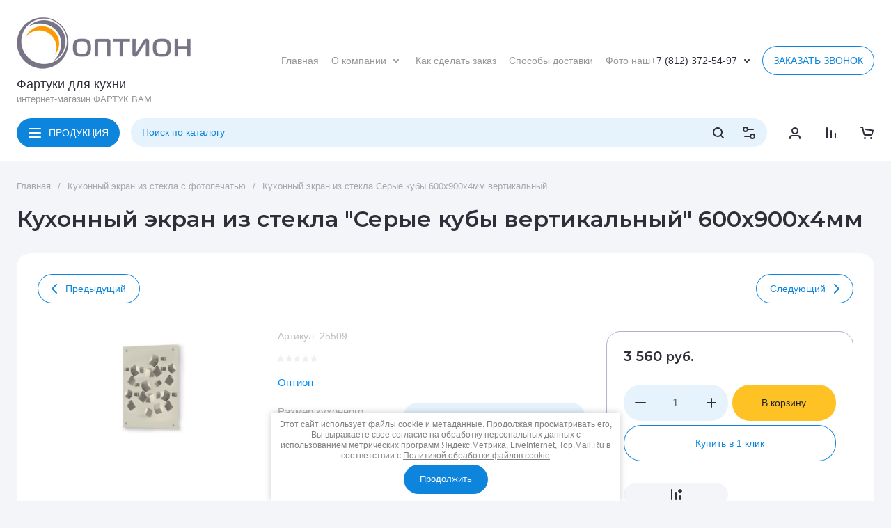

--- FILE ---
content_type: text/html; charset=utf-8
request_url: https://fartukvam.ru/kuhonnyj-ekran-iz-stekla-serye-kuby-600h900h4mm-vertikalnyj
body_size: 55835
content:
<!doctype html>
<html lang="ru">

<head>
<meta charset="utf-8">
<meta name="robots" content="all">
<link rel="preload" href="/g/libs/jquery/2.2.4/jquery-2.2.4.min.js" as="script">
<title>Кухонный экран из стекла &quot;Серые кубы вертикальный&quot; 600х900х4мм</title>
<meta name="description" content="Кухонный экран из стекла &quot;Серые кубы вертикальный&quot; 600х900х4мм">
<meta name="keywords" content="Кухонный экран защитное стекло Серые кубы">
<meta name="SKYPE_TOOLBAR" content="SKYPE_TOOLBAR_PARSER_COMPATIBLE">
<meta name="viewport" content="width=device-width, initial-scale=1.0, maximum-scale=1.0, user-scalable=no">
<meta name="format-detection" content="telephone=no">
<meta http-equiv="x-rim-auto-match" content="none">







			<link rel="preload" as="image" href="/thumb/2/hEEIs1jWPKzxp4yZk5aBuw/750r750/d/900h600_serye_kuby.jpg" />

<!-- common js -->
<link rel="preload" href="/g/shop2v2/default/js/shop2v2-plugins.js" as="script">
<link rel="preload" href="/g/shop2v2/default/js/shop2.2.min.js" as="script">

    	
            <!-- 46b9544ffa2e5e73c3c971fe2ede35a5 -->
            <script src='/shared/s3/js/lang/ru.js'></script>
            <script src='/shared/s3/js/common.min.js'></script>
        <link rel='stylesheet' type='text/css' href='/shared/s3/css/calendar.css' /><link rel="icon" href="/favicon.png" type="image/png">

<link rel='stylesheet' type='text/css' href='/t/images/__csspatch/5/patch.css'/>

<!--s3_require-->
<link rel="stylesheet" href="/g/basestyle/1.0.1/user/user.css" type="text/css"/>
<link rel="stylesheet" href="/g/basestyle/1.0.1/user/user.lightblue.css" type="text/css"/>
<script type="text/javascript" src="/g/basestyle/1.0.1/user/user.js" async></script>
<script type="text/javascript" src="/g/libs/jquery/2.2.4/jquery-2.2.4.min.js"></script>
<!--/s3_require-->
<!-- common js -->

<!-- shop init -->




	
	<script type="text/javascript" src="/g/shop2v2/default/js/shop2v2-plugins.js"></script>

	<script type="text/javascript" src="/g/shop2v2/default/js/shop2.2.min.js"></script>


	<script src="/g/templates/shop2/2.130.2/default-3/js/paginationscroll.js"></script>

<script type="text/javascript">shop2.init({"productRefs": {"1595547101":{"material":{"\u0437\u0430\u043a\u0430\u043b\u0435\u043d\u043d\u043e\u0435 \u0441\u0442\u0435\u043a\u043b\u043e":["2043260101","2043260301","2043260501","2043260701","2043260901"]},"pokrytie":{"\u0423\u0424-\u0444\u043e\u0442\u043e\u043f\u0435\u0447\u0430\u0442\u044c":["2043260101","2043260301","2043260501","2043260701","2043260901"]},"razmer_kuhonnogo_ekrana":{"158831901":["2043260101"],"158832101":["2043260301"],"158832301":["2043260501"],"158832501":["2043260701"],"158832701":["2043260901"]},"srok_izgotovlenia":{"5-7 \u0434\u043d\u0435\u0439":["2043260101","2043260301","2043260501","2043260701","2043260901"]}}},"apiHash": {"getPromoProducts":"69736a65c5f0275562e2b69275b8ea77","getSearchMatches":"a46c8407d5d318bca51f9c4548cfeb5d","getFolderCustomFields":"b76c843b7b699d2385d9b894670b0e21","getProductListItem":"46a7ea7e3f6ea3de83d1dcabd85840f8","cartAddItem":"93b80827ee8e765d6c90baa4a4bf9504","cartRemoveItem":"98c59c62951eefccd06878ae83d99d9d","cartUpdate":"ecf3bfb7f43987d5875c2774595a7036","cartRemoveCoupon":"86d128d464d54985c16553b30005a351","cartAddCoupon":"e3d871fe5dd20cf1abf96a0cf0f59781","deliveryCalc":"fca84694295580028da70ea519c6e5e1","printOrder":"b62d0a20b1446a786b8d1391c62b47e6","cancelOrder":"81f6cafd18850b2927723a2337fc92b0","cancelOrderNotify":"ef7b99b665e5f10fd0f9c7b8312bdec3","repeatOrder":"edc07a960da7557d630bee845ed7827e","paymentMethods":"9d1de9623f60e0bb47c713e111c911ee","compare":"a4247d28b8391d1f1297af14a53bf19c"},"hash": null,"verId": 1860329,"mode": "product","step": "","uri": "/glavnaya","IMAGES_DIR": "/d/","my": {"gr_product_preview_popup_new":true,"gr_product_quick_view_new":true,"gr_cart_preview_popup_new":true,"gr_orders_shop2_btn":true,"show_product_unit":false,"gr_promo_actions":true,"gr_show_price_in_pricelist":true,"gr_selected_theme":0,"gr_schema_org":true,"gr_thumbs_height":"600","gr_thumbs_width":"600","gr_info_form":true,"gr_cart_question":true,"gr_compare_icons":true,"gr_favorite":true,"gr_collections_lazy":true,"gr_main_blocks_lazy":true,"gr_product_share_lazy":true,"gr_main_blocks_ajax":false,"gr_popup_compare":true,"gr_responsive_tabs_2":true,"gr_select_wrapper":true,"new_alias":"\u041d\u043e\u0432\u0438\u043d\u043a\u0430","special_alias":"\u0410\u043a\u0446\u0438\u044f","buy_alias":"\u0412 \u043a\u043e\u0440\u0437\u0438\u043d\u0443","buy_mod":true,"buy_kind":true,"on_shop2_btn":true,"show_sections":true,"lazy_load_subpages":true,"gr_amount_flag":true,"gr_collections_one_click":true,"gr_collections_columns_class":true,"gr_collections_params":false,"gr_collections_compare":true,"gr_collections_amount":true,"gr_collections_vendor":true,"gr_product_list_titles":true,"gr_product_list_title":true,"gr_product_list_price":true,"gr_product_list_amount":true,"gr_images_size":true,"gr_images_view":true,"gr_images_lazy_load":true,"gr_sliders_autoplay":true,"gr_one_click_btn":"\u041a\u0443\u043f\u0438\u0442\u044c \u0432 1 \u043a\u043b\u0438\u043a","gr_amount_min_top":true,"gr_options_more_btn":"\u041f\u0430\u0440\u0430\u043c\u0435\u0442\u0440\u044b","gr_product_print":true,"gr_product_options_more_btn":"\u0412\u0441\u0435 \u043f\u0430\u0440\u0430\u043c\u0435\u0442\u0440\u044b","gr_product_nav_prev":"\u041f\u0440\u0435\u0434\u044b\u0434\u0443\u0449\u0438\u0439","gr_product_nav_next":"\u0421\u043b\u0435\u0434\u0443\u044e\u0449\u0438\u0439","gr_product_quick_view":true,"gr_product_columns_class":true,"gr_product_item_wrap":true,"gr_product_list_main":true,"gr_thumbs_vendor":true,"gr_thumbs_one_click":true,"gr_cart_info_in_total":true,"gr_cart_preview_icons":true,"gr_cart_titles":true,"gr_cart_show_discount_sum":true,"gr_cart_show_discounts_applied":true,"gr_cart_auth_remodal":true,"gr_cart_coupon_remodal":false,"gr_cart_coupon_placeholder":"\u041f\u0440\u043e\u043c\u043e\u043a\u043e\u0434","gr_coupon_popup_btn":"\u041f\u0440\u0438\u043c\u0435\u043d\u0438\u0442\u044c \u043a\u0443\u043f\u043e\u043d","gr_cart_options_more_btn":"\u041f\u0430\u0440\u0430\u043c\u0435\u0442\u0440\u044b","gr_cart_registration_title":"\u041a\u0443\u043f\u0438\u0442\u044c \u0431\u0435\u0437 \u0440\u0435\u0433\u0438\u0441\u0442\u0440\u0430\u0446\u0438\u0438","gr_filter_remodal_btn":"\u0424\u0418\u041b\u042c\u0422\u0420 \u041f\u041e\u0414\u0411\u041e\u0420\u0410","gr_filter_max_count":5,"gr_filter_remodal":true,"gr_filter_unwrap_sorting":false,"gr_filter_go_result":true,"gr_filter_color_btn":true,"gr_filter_placeholders":true,"gr_filter_range_slider":false,"gr_login_form_placeholder":false,"gr_search_placeholder":"\u041d\u0430\u0439\u0442\u0438 \u0442\u043e\u0432\u0430\u0440","gr_search_form_title":"\u041f\u043e\u0434\u0431\u043e\u0440 \u043f\u043e \u043f\u0430\u0440\u0430\u043c\u0435\u0442\u0440\u0430\u043c","gr_search_form_range_slider":false,"gr_sorting_title":"\u0421\u043e\u0440\u0442\u0438\u0440\u043e\u0432\u0430\u0442\u044c","gr_sorting_default":"\u041f\u043e \u0443\u043c\u043e\u043b\u0447\u0430\u043d\u0438\u044e","gr_sorting_item_default":"\u041f\u043e \u0443\u043c\u043e\u043b\u0447\u0430\u043d\u0438\u044e","gr_sorting_by_price_desc":"\u0426\u0435\u043d\u0430 - \u0443\u0431\u044b\u0432\u0430\u043d\u0438\u0435","gr_sorting_by_price_asc":"\u0426\u0435\u043d\u0430 - \u0432\u043e\u0437\u0440\u0430\u0441\u0442\u0430\u043d\u0438\u0435","gr_sorting_by_name_desc":"\u041d\u0430\u0437\u0432\u0430\u043d\u0438\u0435 - \u042f-\u0410","gr_sorting_by_name_asc":"\u041d\u0430\u0437\u0432\u0430\u043d\u0438\u0435 - \u0410-\u042f","gr_main_blocks_more_btn":true,"gr_inner_folders_v2":true,"gr_deligate_additional_styles":true},"shop2_cart_order_payments": 1,"cf_margin_price_enabled": 0,"buy_one_click_api_url": "/-/x-api/v1/public/?method=form/postform&param[form_id]=100006709&param[tpl]=global:shop2.form.minimal.tpl&param[hide_title]=0&param[placeholdered_fields]=0","maps_yandex_key":"","maps_google_key":""});</script><!-- shop init -->



	<style>
		.main-slider__slider:not(.tns-slider){display:flex;overflow:hidden;white-space:nowrap}.main-slider__slider:not(.tns-slider) .main-slider__item{white-space:normal;width:100%;flex:none}
	
		.gr_hide_onload * {transition: none !important}.gr_hide_onload *::after, .gr_hide_onload *::before {transition: none !important;}
		
		.menu-nav.hideOverflow{white-space:nowrap;overflow:hidden}
		
		.gr_lazy_load_block > *{display:none!important}.remodal-wrapper{display:none}.top-menu > li ul{display:none}.row-menu-container{display:none}.remodal-wrapper{display:none}
		
		.hide{display:none!important}html{font-family:sans-serif;-ms-text-size-adjust:100%;-webkit-text-size-adjust:100%;overflow-y:scroll}body{margin:0}main,nav{display:block}img{border:0}svg:not(:root){overflow:hidden}button,input{font:inherit;margin:0}button{overflow:visible}button{text-transform:none}button{-webkit-appearance:button;cursor:pointer}input{line-height:normal}img{max-width:100%}img{height:auto}*{box-sizing:border-box;-webkit-locale:auto}.cat-top-btn,.top-contacts__popup .mobile-call-btn,.top-call-btn,.brends-btn,.main-slider__btn,.tns-controls button{position:relative;z-index:1;display:inline-flex;align-items:center;justify-content:center;height:auto;min-height:auto;padding:0;border:none;cursor:pointer;text-align:center;-moz-appearance:none;-webkit-appearance:none;background-clip:border-box;transition:all .18s linear}.cat-top-btn:before,.top-contacts__popup .mobile-call-btn:before,.top-call-btn:before,.brends-btn:before,.main-slider__btn:before,.tns-controls button:before{position:absolute;content:'';top:0;left:0;right:0;bottom:0;z-index:-1;transition:all .18s linear;opacity:0;visibility:hidden}.cat-top-btn:active:before,.top-contacts__popup .mobile-call-btn:active:before,.top-call-btn:active:before,.brends-btn:active:before,.main-slider__btn:active:before,.tns-controls button:active:before{opacity:1;visibility:visible}.cat-top-btn:active:before,.top-contacts__popup .mobile-call-btn:active:before,.top-call-btn:active:before,.brends-btn:active:before,.main-slider__btn:active:before,.tns-controls button:active:before{transition:all .05s linear}.cat-top-btn,.top-contacts__popup .mobile-call-btn,.top-call-btn,.brends-btn,.main-slider__btn{font-size:14px;line-height:1;padding:14px 16px}@media (max-width: 1260px){.top-call-btn{font-size:14px;line-height:1;padding:11px 12px}}@media (max-width: 740px){.top-call-btn{font-size:13px;line-height:1;padding:9px 10px}}.cat-top-btn{font-weight:var(--font1_400);font-family:var(--font1);border:none}.cat-top-btn:active{border:none}.top-contacts__popup .mobile-call-btn,.top-call-btn,.brends-btn{font-weight:var(--font1_400);font-family:var(--font1);border:none}.top-contacts__popup .mobile-call-btn:active:before,.top-call-btn:active:before,.brends-btn:active:before{display:none}.main-slider__btn{font-weight:var(--font1_400);font-family:var(--font1);border:none}.main-slider__btn:active{border:none}.main-slider__btn:active:before{display:none}.tns-controls{pointer-events:none}.tns-controls button{width:52px;height:28px;display:flex;align-items:center;justify-content:center;transition:background .3s;pointer-events:all}.tns-controls button svg{transition:fill .3s;width:20px;height:20px}.site-search-form__input_sh{font-size:14px;line-height:1;padding:12px 16px 13px}@media (max-width: 1260px){.site-search-form__input_sh{font-size:13px;line-height:1;padding:9.5px 16px 10.5px}}@media (max-width: 740px){.site-search-form__input_sh{font-size:13px;line-height:1;padding:6.5px 16px 7.5px}}.gr-compare-btn{font-size:0;display:flex;align-items:center;position:relative;padding:0 16px;min-height:22px}.gr-compare-btn svg{display:none;width:20px;height:20px;transition:fill .3s}.gr-compare-btn svg.gr_small_icon{display:block}.gr-compare-btn .gr-compare-btn-amount{margin-left:6px;min-width:41px;height:22px;line-height:22px;font-size:14px;line-height:22px;padding:0 3px;text-align:center;display:none}.favorite-block.is-null .favorite-count{display:none}.favorite-block .favorite-btn{font-size:0;display:flex;align-items:center;position:relative;padding:0 16px;min-height:22px}.favorite-block svg{display:none;width:20px;height:20px;transition:fill .3s}.favorite-block svg.gr_small_icon{display:block}.favorite-block .favorite-count{margin-left:6px;min-width:41px;height:22px;line-height:22px;font-size:14px;line-height:22px;padding:0 3px;text-align:center}html,body{height:100%;min-width:320px;-ms-text-size-adjust:100%;-webkit-text-size-adjust:100%}html{font-size:16px}body{position:relative;min-width:320px;text-align:left;font-family:var(--font1);font-weight:var(--font1_400);line-height:1.25}.tns-lazy-img{opacity:1}.tns-slider{margin-left:auto;margin-right:auto}.gr-svg-icon{width:30px;height:30px}.gr-svg-icon.gr_small_icon{display:none}.gr-svg-icon.gr_small_icon{width:20px;height:20px}.block_padding{padding:0 24px}@media (max-width: 740px){.block_padding{padding:0 16px}}.vertical_padding{padding-top:28px;padding-bottom:28px}@media (max-width: 1260px){.vertical_padding{padding-top:16px;padding-bottom:16px}}@media (max-width: 639px){.vertical_padding{padding-top:12px;padding-bottom:12px}}.block_width{margin:0 auto;max-width:1328px}.pointer_events_none{pointer-events:none}.bottom_more_panel{padding-top:20px}.bottom_more_panel .bottom_more_btn{min-height:42px;font-size:13px;line-height:14px;display:flex;align-items:center;justify-content:center;padding:10px 20px;cursor:pointer;transition:color 0.3s,background .3s}.site__wrapper{min-height:100%;margin:auto;display:flex;flex-direction:column}.site-container{flex:1 0 auto}.site-main__inner{padding:28px 0}@media (max-width: 1260px){.site-main__inner{padding:16px 0}}@media (max-width: 639px){.site-main__inner{padding:12px 0}}.top-panel{padding-top:20px;padding-bottom:28px}@media (max-width: 1260px){.top-panel{padding-bottom:16px}}@media (max-width: 1023px){.top-panel{padding:0 0 16px}}@media (max-width: 740px){.top-panel{padding-bottom:12px}}.top-panel__inner{display:flex;flex-wrap:wrap}.top-panel__left{width:calc(100% - 384px - 21px)}@media (max-width: 1360px){.top-panel__left{width:calc(100% - 340px - 20px)}}@media (max-width: 1260px){.top-panel__left{width:100%}}.top-panel__right{width:384px;margin-left:21px}@media (max-width: 1360px){.top-panel__right{width:340px;margin-left:20px}}@media (max-width: 1260px){.top-panel__right{width:100%;margin:32px 0 0}}@media (max-width: 740px){.top-panel__right{margin:24px 0 0}}.site-header{flex:none}@media (max-width: 1260px){.site-header{display:flex;flex-direction:column}}.header-top__inner{display:flex;align-items:center;min-height:88px;padding:24px 0 0}@media (max-width: 1260px){.header-top__inner{padding:15px 0;min-height:80px}}@media (max-width: 740px){.header-top__inner{flex-direction:column;padding:12px 0;min-height:0}}.header-top__right{flex:1 0 1%;display:flex;align-items:center;justify-content:flex-end}@media (max-width: 480px){.header-top__right{min-width:100%}}.site-logo{width:340px;padding-right:20px;display:flex;align-items:center;flex-wrap:wrap}@media (max-width: 740px){.site-logo{width:100%;padding:0 0 12px;justify-content:center}}.site-logo__logo_image{margin-right:20px;display:block;font-size:0;flex:none}@media (max-width: 1260px){.site-logo__logo_image{margin-right:12px}}@media (max-width: 639px){.site-logo__logo_image img.logo_desc{display:none}}.site-logo__logo_image img.logo_mobile{display:none}@media (max-width: 639px){.site-logo__logo_image img.logo_mobile{display:block}}.site-logo__right_sl{margin-top:10px;margin-bottom:10px}@media (max-width: 639px){.site-logo__right_sl{margin-top:5px;margin-bottom:5px}}.site-logo__logo_name{display:inline-block;vertical-align:top;font-size:18px;line-height:120%}@media (max-width: 1023px){.site-logo__logo_name{font-size:16px}}.site-logo__desc{font-size:13px;line-height:14px;margin-top:4px}@media (max-width: 1023px){.site-logo__desc{margin-top:0}}.menu-nav{flex:1 0 1%;padding-right:20px;max-width:540px}@media (max-width: 1260px){.menu-nav{display:none}}.top-menu{margin:0;padding:0;font-size:0;list-style:none;max-width:100%}.top-menu .parent_level{display:none}.top-menu > li{display:inline-block;vertical-align:top;position:relative;white-space:normal}.top-menu > li.sublevel > a{padding-right:24px}.top-menu > li.sublevel > a svg{display:block}.top-menu > li > a{font-size:14px;min-height:28px;display:flex;align-items:center;margin:0 9px;transition:color .3s;position:relative}.top-menu > li > a svg{display:none;width:20px;height:20px;position:absolute;top:50%;right:0;margin-top:-10px;transition:fill .3s}.top-menu > li ul{margin:0;padding:12px 20px;list-style:none;width:248px;position:absolute;left:0;top:100%;display:none;z-index:100;white-space:normal}.top-menu > li ul li{position:relative}.top-menu > li ul li a{font-size:14px;line-height:22px;display:block;transition:color .3s;padding:6px 20px 6px 0;position:relative}.top-contacts{padding-right:12px;display:flex;align-items:center;position:relative}@media (max-width: 1260px){.top-contacts{padding-right:20px}}@media (max-width: 740px){.top-contacts{padding:12px 0 0;width:100%;justify-content:space-between}.top-contacts:before{position:absolute;content:'';top:0;left:-16px;right:-16px;height:1px}}.top-contacts .phone-item{font-size:14px;line-height:22px;padding-right:4px}@media (max-width: 1023px){.top-contacts .phone-item{font-size:12px}}.top-contacts__phone_btn{width:20px;height:20px;cursor:pointer;display:flex;align-items:center;justify-content:center;font-size:0}@media (max-width: 480px){.top-contacts__phone_btn{z-index:200}}.top-contacts__phone_btn svg{width:20px;height:20px;transition:fill 0.3s,transform .3s}.top-contacts__popup{position:absolute;top:100%;right:15px;z-index:100;padding:24px 20px;width:248px;display:none}@media (max-width: 480px){.top-contacts__popup{width:auto;padding:11px 16px;left:-16px;right:-16px;top:0}}.top-contacts__popup .site-phones{padding-bottom:12px}@media (max-width: 480px){.top-contacts__popup .site-phones{padding-bottom:14px}}.top-contacts__popup .site-phones__item a{font-size:14px;line-height:22px}@media (max-width: 480px){.top-contacts__popup .site-phones__item a{font-size:12px;line-height:16px}}.top-contacts__popup .site-address{font-size:12px;line-height:16px;padding-bottom:12px}.top-contacts__popup .site-work-time{font-size:12px;line-height:16px;padding-bottom:12px}.top-contacts__popup .site-email{font-size:12px;line-height:16px;padding-bottom:12px}.top-contacts__popup .site-social{width:100%;padding-bottom:0}@media (max-width: 740px){.top-contacts__popup .site-social{padding-bottom:12px}}.top-contacts__popup .site-social__title{font-size:12px;line-height:16px;padding-bottom:3px}.top-contacts__popup .site-social__body{display:flex;flex-wrap:wrap;margin:0 -2px -2px}.top-contacts__popup .site-social__body a{width:32px;height:32px;display:flex;align-items:center;justify-content:center;margin:0 1px 2px;font-size:0}.top-contacts__popup .site-social__body a svg{max-width:100%;max-height:100%;width:auto;height:auto}.top-contacts__popup .mobile-call-btn{padding:8px 16px;min-height:32px;font-size:13px}@media (min-width: 741px){.top-contacts__popup .mobile-call-btn{display:none}}@media (max-width: 740px){.top-call-btn{display:none}}@media (min-width: 1261px){.header-bottom{min-height:82px}}@media (max-width: 1260px){.header-bottom{order:-2;border-bottom:1px solid var(--on_gr_bg_border_2)}}.header-bottom__inner{display:flex;align-items:center;padding-top:20px;padding-bottom:20px}@media (min-width: 1261px){.header-bottom__inner{height:82px}}@media (max-width: 1260px){.header-bottom__inner{padding-top:12px;padding-bottom:12px}}@media (max-width: 740px){.header-bottom__inner{padding-top:8px;padding-bottom:8px}}.header-bottom__left{display:flex;align-items:center;flex:1 0 1%;margin-right:14px}@media (max-width: 1260px){.header-bottom__left{margin-right:0}}.cat-top-btn{padding-left:46px;margin-right:16px}@media (max-width: 1260px){.cat-top-btn{display:none}}.cat-top-btn svg{position:absolute;top:50%;left:16px;margin-top:-10px;width:20px;height:20px}.site-form-wrap{flex:1 0 1%}.site-form-block{position:relative;height:42px}@media (max-width: 1260px){.site-form-block{height:36px}}@media (max-width: 740px){.site-form-block{height:30px}}@media (max-width: 1260px){.site-form-inner{margin-right:35px}}@media (max-width: 740px){.site-form-inner{margin-right:24px}}.site-search-form__input_sh{border:none;width:100%;height:auto;-webkit-appearance:none;-moz-appearance:none;transition:all .18s linear}.site-search-form__input_sh:focus{border:none}.site-search-form__btn_sh{display:flex;align-items:center;justify-content:center;border:none;font-size:0;position:absolute;top:0;right:52px;height:42px;width:36px}@media (max-width: 1260px){.site-search-form__btn_sh{height:36px;right:40px}}@media (max-width: 740px){.site-search-form__btn_sh{height:30px;width:30px;right:30px}}.site-search-form__btn_sh svg{width:20px;height:20px;transition:fill .3s;display:none}.site-search-form__btn_sh svg.gr_small_icon{display:block}.site-param-btn{position:absolute;top:0;right:0;width:52px;height:42px;font-size:0;cursor:pointer;display:flex;align-items:center;justify-content:center}@media (max-width: 1260px){.site-param-btn{height:36px;width:50px;margin-right:-15px;display:none}}@media (max-width: 740px){.site-param-btn{height:30px;width:30px;margin-right:-10px}}.site-param-btn svg{width:20px;height:20px;transition:fill .3s}.search-mobile-btn{position:absolute;top:0;right:0;width:50px;height:36px;font-size:0;cursor:pointer;margin-right:-15px;display:flex;align-items:center;justify-content:center}@media (min-width: 1261px){.search-mobile-btn{display:none}}@media (max-width: 740px){.search-mobile-btn{height:30px;width:30px;margin-right:-10px}}.search-mobile-btn svg{width:20px;height:20px;transition:fill .3s}.shop-btns{display:flex;align-items:center;flex:none}@media (max-width: 1260px){.shop-btns{display:none}}.login-form-btn{display:flex;align-items:center;justify-content:center;cursor:pointer;width:52px;height:42px;font-size:0}.login-form-btn svg{display:none;width:20px;height:20px;transition:fill .3s}.login-form-btn svg.gr_small_icon{display:block}.main-slider{position:relative}.main-slider__inner{overflow:hidden}.main-slider__item_in{overflow:hidden;padding-top:53.63%;display:flex;flex-direction:column;justify-content:center;position:relative}@media (max-width: 1023px){.main-slider__item_in{padding-top:0}}.main-slider__item_in.black_cover .main-slider__image:before{position:absolute;content:'';top:0;left:0;width:100%;height:100%;pointer-events:none;opacity:.5;z-index:1}.main-slider__link{position:absolute;top:0;left:0;width:100%;height:100%;z-index:3;display:none}.main-slider__image{position:absolute;top:0;left:0;right:0;bottom:0;font-size:0;overflow:hidden;display:block}@media (max-width: 1023px){.main-slider__image{position:relative;top:auto;left:auto;right:auto;bottom:auto;padding-top:53.63%}}@media (max-width: 639px){.main-slider__image{padding-top:62.6%}}.main-slider__image img{position:absolute;top:0;left:0;max-width:none;width:100%;height:100%;object-fit:cover;object-position:50% 50%}.main-slider__info{position:absolute;top:20px;bottom:20px;left:50px;right:80px;display:flex;align-items:center;z-index:2;font-size:0}@media (max-width: 1023px){.main-slider__info{position:relative;top:auto;bottom:auto;left:auto;right:auto;padding:24px}}@media (max-width: 1023px){.main-slider__info_in{text-align:center;width:100%}}.main-slider__label{padding:8.5px 16px;font-size:13px;line-height:1;display:inline-flex;vertical-align:top;align-items:center;margin-bottom:32px}@media (max-width: 1023px){.main-slider__label{margin-bottom:24px}}.main-slider__label_icon{width:14px;height:14px;font-size:0;overflow:hidden;display:flex;align-items:center;justify-content:center;margin-right:3px}.main-slider__label_icon img{max-width:100%;width:auto;height:auto;max-height:100%}.main-slider__title{font-weight:var(--font2_600);font-family:var(--font2);font-size:32px;line-height:110%;padding-bottom:10px}@media (max-width: 1023px){.main-slider__title{font-size:26px;padding-bottom:6px}}@media (max-width: 740px){.main-slider__title{font-size:20px;padding-bottom:10px}}.main-slider__text{font-size:16px;line-height:140%;padding-bottom:32px}@media (max-width: 1023px){.main-slider__text{font-size:14px;line-height:120%;padding-bottom:24px}}.main-slider__btn{padding:10px 54px 10px 24px;min-height:52px;font-size:18px}@media (max-width: 1260px){.main-slider__btn{padding:8px 46px 8px 16px;min-height:36px;font-size:13px}}@media (max-width: 740px){.main-slider__btn{min-height:32px}}.main-slider__btn svg{width:20px;height:20px;position:absolute;top:50%;right:24px;margin-top:-10px}@media (max-width: 1023px){.main-slider__btn svg{right:16px}}.main-slider__controls_wrap{position:absolute;top:0;bottom:0;right:50px;display:flex;flex-direction:column;justify-content:center;align-items:center;pointer-events:none}@media (max-width: 1023px){.main-slider__controls_wrap{flex-direction:row;align-items:flex-start;bottom:24px;top:0;left:0;right:0}}@media (max-width: 740px){.main-slider__controls_wrap{bottom:16px}}.main-slider__controls{display:flex;flex-direction:column;justify-content:center;align-items:center;pointer-events:none;position:relative;padding:30px 0;width:30px}@media (max-width: 1023px){.main-slider__controls{width:100%;padding:0;flex-direction:row;padding-top:53.54%}}.main-slider__controls button.slider_btn{pointer-events:all;border:none;width:30px;height:30px;font-size:0;padding:0;position:absolute;right:0}@media (max-width: 1023px){.main-slider__controls button.slider_btn{display:none}}.main-slider__controls button.slider_btn.next{bottom:0}.main-slider__controls button.slider_btn.prev{top:0}.main-slider__controls button.slider_btn svg{transition:fill .3s}.main-slider__nav{pointer-events:none;display:flex;flex-direction:column;align-items:center;width:30px}@media (max-width: 1023px){.main-slider__nav{width:100%;flex-direction:row;justify-content:center;position:absolute;left:0;right:0;bottom:23px}}@media (max-width: 639px){.main-slider__nav{bottom:-13px}}.main-slider__nav button{pointer-events:all;font-size:0;width:8px;height:8px;border:none;padding:0;opacity:.2;margin:10px 0}@media (max-width: 1023px){.main-slider__nav button{margin:0 6px}}@media (max-width: 740px){.main-slider__nav button{margin:0 5px}}.main-slider__nav button.tns-nav-active{opacity:1}.top-edit{display:flex;flex-direction:column;justify-content:space-between;height:100%}@media (max-width: 1260px){.top-edit{flex-direction:row}}@media (max-width: 1023px){.top-edit{padding-left:24px;padding-right:24px}}@media (max-width: 740px){.top-edit{padding-left:16px;padding-right:16px}}@media (max-width: 600px){.top-edit{flex-direction:column}}.top-edit__item{overflow:hidden;flex:1 0 calc(50% - 10px);margin-bottom:20px}.top-edit__item:last-child{margin-bottom:0;margin-right:0}@media (max-width: 1260px){.top-edit__item{height:auto;margin:0 20px 0 0}}@media (max-width: 1023px){.top-edit__item{width:calc(50% - 8px);margin:0 16px 0 0}}@media (max-width: 600px){.top-edit__item{width:100%;margin:0 0 8px}}.top-edit__item_in{height:100%;display:flex;align-items:flex-end;position:relative}@media (max-width: 1260px){.top-edit__item_in{height:0;padding-top:55.3%}}.top-edit__image{position:absolute;top:0;left:0;right:0;bottom:0;font-size:0;overflow:hidden;display:block}.top-edit__image.black_cover:before{position:absolute;content:'';top:0;left:0;right:0;bottom:0;pointer-events:none;z-index:1}.top-edit__image img{position:absolute;top:0;left:0;max-width:none;width:100%;height:100%;object-fit:cover;object-position:50% 50%;transition:transform .5s}.top-edit__link{position:absolute;top:0;left:0;right:0;bottom:0;font-size:0;z-index:10}.top-edit__text{position:absolute;top:auto;left:0;right:0;bottom:0;padding:20px;width:100%;font-size:0;z-index:2;display:flex;flex-direction:column;align-items:flex-start}@media (max-width: 740px){.top-edit__text{padding:16px}}.top-edit__title{font-size:18px;line-height:20px;transition:color .5s}@media (max-width: 1023px){.top-edit__title{font-size:13px;line-height:14px}}.top-edit__value{width:50px;height:24px;margin-top:8px;display:inline-flex;align-items:center;justify-content:center;font-size:0;vertical-align:top}.top-edit__value svg{width:20px;height:20px}.folders-block{position:relative}.folders-block.folder_items_slider .tns-controls{position:absolute;top:0;left:-116px;right:-116px;bottom:0;display:flex;align-items:center;justify-content:space-between}@media (max-width: 1599px){.folders-block.folder_items_slider .tns-controls{left:-21px;right:-21px}}@media (max-width: 1599px){.folders-block.folder_items_slider .tns-controls button{width:42px}}@media (max-width: 1023px){.folders-block.folder_items_slider .tns-ovh{overflow:visible}}@media (max-width: 1023px){.folders-block.folder_items_slider .folders-block__body{margin:0 -24px -16px;display:flex;flex-wrap:nowrap;overflow:hidden;overflow-x:auto}}@media (max-width: 740px){.folders-block.folder_items_slider .folders-block__body{margin:0 -16px -8px}}@media (max-width: 1023px){.folders-block.folder_items_slider .folders-block__item{margin:0 8px 16px;width:calc(29.85% - 16px);min-width:calc(29.85% - 16px)}.folders-block.folder_items_slider .folders-block__item:first-child{margin-left:24px}.folders-block.folder_items_slider .folders-block__item:last-child{margin-right:24px}}@media (max-width: 740px){.folders-block.folder_items_slider .folders-block__item{width:calc(60.5% - 8px);min-width:calc(60.5% - 8px);margin:0 4px 8px}.folders-block.folder_items_slider .folders-block__item:first-child{margin-left:16px}.folders-block.folder_items_slider .folders-block__item:last-child{margin-right:16px}}.folders-block__inner{position:relative}.folders-block__body{font-size:0;padding:0;margin:0}.folders-block__item_in{white-space:initial;overflow:hidden;padding-bottom:24px;height:100%;display:flex;flex-direction:column}@media (max-width: 1260px){.folders-block__item_in{padding-bottom:20px}}.folders-block__item_in ul{margin:0 0 auto;padding:14px 24px 0;list-style:none}@media (max-width: 1260px){.folders-block__item_in ul{padding:8px 20px 0}}.folders-block__item_in ul li:nth-child(n + 3){display:none}.folders-block__item_in ul li a{display:inline-block;vertical-align:top;font-size:14px;line-height:1.2;padding:5px 0;transition:color .3s}@media (max-width: 740px){.folders-block__item_in ul li a{font-size:12px;line-height:16px}}.folders-block__item_image{display:block;font-size:0;overflow:hidden;position:relative;padding-top:64.1%}.folders-block__item_image img{position:absolute;top:0;left:0;max-width:none;width:100%;height:100%;object-fit:cover;object-position:50% 50%}.folders-block__item_title{font-weight:var(--font2_600);font-family:var(--font2);font-size:16px;line-height:120%;display:inline-block;vertical-align:top;margin:24px 24px 0;transition:color .3s}@media (max-width: 1260px){.folders-block__item_title{font-size:14px;line-height:110%;margin:20px 20px 0}}@media (max-width: 740px){.folders-block__item_title{font-size:13px}}.folders-block__item_more{display:inline-block;vertical-align:top;font-size:14px;line-height:22px;transition:color .3s;margin:14px 24px 0}@media (max-width: 1260px){.folders-block__item_more{margin:8px 20px 0}}@media (max-width: 740px){.folders-block__item_more{font-size:12px}}.brends-btn{font-size:13px;padding:5px 16px 6px;min-height:28px;margin-right:9px}@media (max-width: 1260px){.brends-btn{display:none}}.gr-compare-btn:not(.active){pointer-events:none}.favorite-block.is-null{pointer-events:none}.cart-prew-wrap{margin-left:16px}.cart-prew-btn{font-size:0;display:flex;align-items:center;position:relative;min-height:22px;cursor:pointer}.cart-prew-btn.pointer_events_none .gr-cart-total-amount{display:none}.cart-prew-btn svg{display:none;width:20px;height:20px;transition:fill .3s}.cart-prew-btn svg.gr_small_icon{display:block}.cart-prew-btn .gr-cart-preview-link-desc{position:absolute;top:0;left:0;width:100%;height:100%;font-size:0}.cart-prew-btn .gr-cart-total-amount{margin-left:6px;min-width:41px;height:22px;line-height:22px;font-size:14px;line-height:22px;padding:0 3px;text-align:center}.cart-prew-btn #shop2-cart-preview{display:none}
	</style>

	
	
		<script>
			createCookie('quick_load_style', 1, 1);
		</script>
    

	



<link rel="stylesheet" href="/t/v6292/images/css/site_addons.scss.css">

<script>
	$(document).ready(function() {
		$(".form-item__personal_data a").attr("onclick", "window.open(this.href, '', ''); return false;");
	});
</script>


</head>
<body class="site gr_hide_onload gr_quick_view_card_new gr_product_preview_popup_new new_copyright">	
	
	<div class="site__wrapper">
				
				
		<div class="site-header header_top_fixed">

	<div class="header-top block_padding">

		<div class="header-top__inner block_width">
			
			<div class="site-logo logo_top">
												
				 <a href="https://fartukvam.ru" class="site-logo__logo_image">
					<img width="250" src="/thumb/2/GaUlc_PV7wUNzcZNo-LDnA/250r/d/logo_pic1.png" alt="Фартуки для кухни" class="logo_desc">
							
					<img width="180" src="/thumb/2/HEqTEv35sozGKfQqocsXQw/180r/d/logo_pic1.png" alt="Фартуки для кухни" class="logo_mobile">
				</a> 
				
												<div class="site-logo__right_sl">
															
					<a href="https://fartukvam.ru" class="site-logo__logo_name">Фартуки для кухни</a>
					
															
										<div class="site-logo__desc">интернет-магазин ФАРТУК ВАМ</div>
									</div>
			</div>

			<div class="header-top__right">
				
				
								<nav class="menu-nav hideOverflow">
					
					<ul class="top-menu">
			            			                			                			                    <li class=" active opened">
			                        <a href="/">
			                        	
			                        				                        	
			                            <span>Главная</span>
			                        </a>
			                			                			                			            			                			                    			                            </li>
			                        			                    			                			                			                    <li class="sublevel">
			                        <a href="/o-kompanii" target="_blank">
			                        	
			                        					                        <span class="open_ul_span">
				                        	<svg class="gr-svg-icon">
							                    <use xlink:href="#icon_site_bottom_mini"></use>
							                </svg>
							            </span>
							            			                        	
			                            <span>О компании</span>
			                        </a>
			                			                			                			            			                			                    			                            </li>
			                        			                    			                			                			                    <li class="">
			                        <a href="/kak-sdelat-zakaz">
			                        	
			                        				                        	
			                            <span>Как сделать заказ</span>
			                        </a>
			                			                			                			            			                			                    			                            </li>
			                        			                    			                			                			                    <li class="">
			                        <a href="/dostavka-i-oplata" target="_blank">
			                        	
			                        				                        	
			                            <span>Способы доставки</span>
			                        </a>
			                			                			                			            			                			                    			                            </li>
			                        			                    			                			                			                    <li class="">
			                        <a href="/foto-nashih-rabot">
			                        	
			                        				                        	
			                            <span>Фото наших работ</span>
			                        </a>
			                			                			                			            			                			                    			                            </li>
			                        			                    			                			                			                    <li class="">
			                        <a href="/obratnaya-svyaz">
			                        	
			                        				                        	
			                            <span>Обратная связь</span>
			                        </a>
			                			                			                			            			            </li>
			            </ul>
			        	          
				</nav>
								
								<div class="top-contacts">								
										<div class="top-contacts__phone">
																				<div class="phone-item"><a href="tel:+7 (812) 372-54-97">+7 (812) 372-54-97</a></div>
												    												    
					</div>
					
										<div class="top-contacts__phone_btn">
						
						<svg class="gr-svg-icon">
						  <use xlink:href="#icon_site_bottom_mini"></use>
						</svg>
						
					</div>
					
					<div class="top-contacts__popup">
						
												<div class="site-phones">
							
															
								<div class="site-phones__item">										
																	
									<a href="tel:+7 (812) 372-54-97" class="site-phones__item_num">+7 (812) 372-54-97</a>								
									
																		
								</div>								
															
								<div class="site-phones__item">										
																	
									<a href="tel:+7 (921) 855-54-97" class="site-phones__item_num">+7 (921) 855-54-97</a>								
									
																		
								</div>								
							
						</div>
						
												<div class="site-address">
														
							<div class="site-address__body">
								197348, г. Санкт-Петербург, Коломяжский пр., 10, стр. АХ (станция метро Пионерская или Черная речка)
							</div>
						</div>
						
												<div class="site-work-time">
							<div class="site-work-time__title"></div>
							<div class="site-work-time__body">Режим работы:<br />
ПН-ПТ:  с 9:00 до 18:00</div>							
						</div>
												

												<div class="site-email">							
														<div><a href="mailto:info@option-spb.ru">info@option-spb.ru</a></div>
													</div>
						
												<div class="site-social">
							
														<div class="site-social__title">МЫ В СОЦ.СЕТЯХ:</div>
							
							<div class="site-social__body">
																<a href="https://vk.com/optionspb" target="_blank">
																			<svg width="64" height="64" viewBox="0 0 64 64" fill="none" xmlns="http://www.w3.org/2000/svg">
<rect width="64" height="64" fill="#2787F5"/>
<path d="M33.2801 40.8711C23.5556 40.8711 18.0089 34.2044 17.7778 23.1111H22.6489C22.8089 31.2533 26.4001 34.7022 29.2445 35.4133V23.1111H33.8312V30.1333C36.6401 29.8311 39.5912 26.6311 40.5867 23.1111H45.1734C44.7982 24.9367 44.0504 26.6652 42.9767 28.1885C41.903 29.7119 40.5266 30.9973 38.9334 31.9644C40.7117 32.8481 42.2825 34.0988 43.542 35.6341C44.8015 37.1694 45.721 38.9543 46.2401 40.8711H41.1912C40.7253 39.2062 39.7783 37.7159 38.4691 36.5869C37.1598 35.4579 35.5464 34.7404 33.8312 34.5244V40.8711H33.2801V40.8711Z" fill="white"/>
</svg>

																	</a>
																<a href="https://twitter.com/Option_spb" target="_blank">
																			<svg width="64" height="64" viewBox="0 0 64 64" fill="none" xmlns="http://www.w3.org/2000/svg">
<rect width="64" height="64" fill="#1D9BF0"/>
<path fill-rule="evenodd" clip-rule="evenodd" d="M31.6149 27.0581L31.6727 28.0468L30.7093 27.9257C27.2025 27.4617 24.1389 25.8879 21.5377 23.2448L20.266 21.9334L19.9384 22.9018C19.2448 25.0607 19.688 27.3406 21.1331 28.874C21.9038 29.7214 21.7304 29.8425 20.4009 29.3381C19.9384 29.1766 19.5338 29.0556 19.4953 29.1161C19.3604 29.2574 19.8228 31.0934 20.1889 31.8197C20.6899 32.8285 21.7111 33.8172 22.8287 34.4023L23.7728 34.8663L22.6553 34.8865C21.5762 34.8865 21.5377 34.9067 21.6533 35.3304C22.0387 36.6419 23.5609 38.034 25.2565 38.6393L26.4511 39.063L25.4106 39.7086C23.8691 40.6368 22.0579 41.1613 20.2467 41.2017C19.3797 41.2219 18.6667 41.3026 18.6667 41.3631C18.6667 41.5649 21.0175 42.6947 22.3855 43.1386C26.4896 44.4501 31.3645 43.8851 35.0254 41.6456C37.6266 40.0516 40.2278 36.884 41.4417 33.8172C42.0968 32.1829 42.7519 29.1968 42.7519 27.7643C42.7519 26.8362 42.8097 26.7151 43.8887 25.6055C44.5246 24.9598 45.1219 24.2536 45.2375 24.0519C45.4302 23.6685 45.4109 23.6685 44.4282 24.0115C42.7905 24.6168 42.5592 24.5361 43.3685 23.6282C43.9658 22.9825 44.6787 21.8123 44.6787 21.4693C44.6787 21.4088 44.3897 21.5097 44.0622 21.6913C43.7153 21.893 42.9446 22.1957 42.3666 22.3773L41.3261 22.7202L40.3819 22.0544C39.8617 21.6913 39.1295 21.2877 38.7441 21.1667C37.7615 20.8842 36.2586 20.9246 35.3722 21.2474C32.9637 22.1553 31.4415 24.4958 31.6149 27.0581Z" fill="white"/>
</svg>

																	</a>
															</div>
							
						</div>
												
												<div class="mobile-call-btn call-form-btn" data-remodal-target="call-form" data-api-url="/-/x-api/v1/public/?method=form/postform&param[form_id]=100008109&param[tpl]=global:shop2.form.minimal.tpl&param[hide_title]=0&param[placeholdered_fields]=0&param[policy_checkbox]=1">ЗАКАЗАТЬ ЗВОНОК</div>
						
					</div>
				</div>
				
								<div class="top-call-btn call-form-btn" data-remodal-target="call-form" data-api-url="/-/x-api/v1/public/?method=form/postform&param[form_id]=100008109&param[tpl]=global:shop2.form.minimal.tpl&param[hide_title]=0&param[placeholdered_fields]=0&param[policy_checkbox]=1">ЗАКАЗАТЬ ЗВОНОК</div>
				
			</div>

		</div>
		
	</div>

	<div class="header-bottom">
		
		<div class="header-bottom__panel block_padding">

			<div class="header-bottom__inner block_width">
				<div class="header-bottom__left">
					<div class="cat-top-btn">	

						<svg class="gr-svg-icon">
						    <use xlink:href="#icon_site_burger_small"></use>
						</svg>

		                <span>Продукция</span>
					</div>
					
					<div class="dropdown-folders">
						<div class="dropdown-folders__inner">
							<div class="dropdown-folders__left">
								<ul class="dropdown-folders-menu"><li><a href="/rasprodazha-iz-nalichiya" >Распродажа из наличия - ТОЛЬКО ДЛЯ Г. САНКТ-ПЕТЕРБУРГ</a></li><li class="opened active"><a href="/kuchonnyi_ekran" >Кухонный экран из стекла с фотопечатью</a></li><li><a href="/zashchitnoe_steklo" >Кухонный экран из прозрачного стекла (защита для фартука)</a></li><li><a href="/steklyannye-polki" >Стеклянные полки</a></li><li><a href="/kartiny-na-stekle" >Картины на стекле</a></li><li><a href="/klassicheskaya-plitka-kollektsiya" >Классическая плитка</a></li><li><a href="/textury" >Текстуры</a></li><li><a href="/abstrakziya" >Абстракция</a></li><li><a href="/cherno-beloe" >Черно-белое</a></li><li><a href="/kofe" >Кофе</a></li><li><a href="/zvety" >Цветы</a></li><li><a href="/gorod" >Город</a></li><li><a href="/sochnye-frukty" >Сочные фрукты</a></li><li><a href="/vino" >Вино</a></li><li><a href="/dushevnaya-kuhnya" >Душевная кухня</a></li><li><a href="/flora" >Флора</a></li><li><a href="/peyzag" >Пейзаж</a></li><li><a href="/morskie-prostory" >Морские просторы</a></li><li><a href="/givotnye" >Животные</a></li><li><a href="/dizayn" >Дизайн</a></li><li><a href="/chasy-steklyannyye" >Часы стеклянные</a></li><li><a href="/komplektuyushchie-k-fartukam" >Комплектующие к фартукам</a></li><li><a href="/stenovye-paneli-pvh" >Стеклянные маркерные доски</a></li><li><a href="/oplata-zakaza" >Оплата заказа</a></li><li><a href="/kontakty-1" >Контакты</a></li></ul>							</div>
							<div class="dropdown-folders__right"></div>
						</div>
					</div>

					<div class="site-form-wrap">

						<div class="site-form-block">

							<div class="site-form-inner">								
								
																
								<form action="/glavnaya/search" enctype="multipart/form-data" method="get" class="site-search-form">				
									<input name="search_text" type="text" id="s[name]" class="site-search-form__input_sh" placeholder="Поиск по каталогу">
									<button class="site-search-form__btn_sh">Найти											
										<svg class="gr-svg-icon gr_small_icon">
										  <use xlink:href="#icon_shop_search_small"></use>
										</svg>											
									</button>									
								<re-captcha data-captcha="recaptcha"
     data-name="captcha"
     data-sitekey="6LcNwrMcAAAAAOCVMf8ZlES6oZipbnEgI-K9C8ld"
     data-lang="ru"
     data-rsize="invisible"
     data-type="image"
     data-theme="light"></re-captcha></form>
								
																
							</div>

							<div class="site-param-btn" data-remodal-target="search-form">									
								<svg class="gr-svg-icon">
								    <use xlink:href="#icon_shop_adv_search_small"></use>
								</svg>									
							</div>
							
							<div class="search-mobile-btn">
								<svg class="gr-svg-icon">
								    <use xlink:href="#icon_shop_adv_search_small"></use>
								</svg>
							</div>

						</div>

					</div>

				</div>

				<div class="shop-btns">		

					<div class="login-form-btn" data-remodal-target="login-form">
						<svg class="gr-svg-icon">
		                    <use xlink:href="#icon_shop_cabinet"></use>
		                </svg>
		                <svg class="gr-svg-icon gr_small_icon">
		                    <use xlink:href="#icon_shop_cabinet_small"></use>
		                </svg>

						<span>Вход</span>
					</div>		

											
											<div class="gr-compare-btn-wrap compare-desc">
					
					    	<a href="/glavnaya/compare" target="_blank" class="gr-compare-btn" data-remodal-target="compare-preview-popup">
					    		
								<svg class="gr-svg-icon gr_small_icon">
								    <use xlink:href="#icon_shop_compare_small"></use>
								</svg>
								
								<span class="gr-compare-btn-text">Сравнение</span>
								<span class="gr-compare-btn-amount">0</span>
							</a>
						
						</div>
						
											
					
										
						<div class="cart-prew-wrap">
				
																				
															<div class="cart-prew-btn pointer_events_none gr-cart-popup-btn">
									
									<svg class="gr-svg-icon gr_small_icon">
									    <use xlink:href="#icon_shop_cart_small"></use>
									</svg>		

					                <span class="cart-prew-title-in">Корзина</span>	

					                <a href="/glavnaya/cart" class="gr-cart-preview-link-desc"></a>

					                <span class="gr-cart-total-amount">0</span>		                							
									
									
<div id="shop2-cart-preview">
	<a href="/glavnaya/cart" class="gr-cart-preview-link">
					<span class="gr-cart-preview-body">
										<span class="gr-cart-total-amount">0</span>
									<span class="gr-cart-total-sum" data-total-price="0">
						<ins>0</ins>
						<span>руб.</span>
					</span>
													<i>
						<svg class="gr-svg-icon">
						    <use xlink:href="#icon_shop_cart"></use>
						</svg>
						<svg class="gr-svg-icon gr_small_icon">
						    <use xlink:href="#icon_shop_cart_small"></use>
						</svg>
					</i>
									</span>
			</a>
</div><!-- Cart Preview -->								</div>
													</div>
					
					
				</div>

			</div>	
		
		</div>
		
	</div>
	
</div>		

		<div class="site-container">
			<div class="site-container__inner">
				
				
				
				<main class="site-main block_padding product_columns_3 product_items_hidden">
					<div class="site-main__inner block_width">
						
						
												
															<link href="/g/templates/shop2/2.130.2/default/css/shop2_less.css" rel="preload" as="style">
								<link rel="stylesheet" href="/g/templates/shop2/2.130.2/default/css/shop2_less.css">
								
								<link href="/g/templates/shop2/2.130.2/130-49/css/theme.scss.css" rel="preload" as="style">
								<link rel="stylesheet" href="/g/templates/shop2/2.130.2/130-49/css/theme.scss.css">
		
								<link rel="preload" href="/g/templates/shop2/2.130.2/130-49/themes/theme0/colors.css" as="style">
								<link rel="stylesheet" href="/g/templates/shop2/2.130.2/130-49/themes/theme0/colors.css">
		
								<link rel="preload" as="style" href="/g/templates/shop2/2.130.2/130-49/global_styles/global_styles.css">
								<link rel="stylesheet" href="/g/templates/shop2/2.130.2/130-49/global_styles/global_styles.css">
																			
																								
																					<div  class="site-path"><a href="/">Главная</a><span class='site-path__separator'>/</span><a href="/kuchonnyi_ekran">Кухонный экран из стекла с фотопечатью</a><span class='site-path__separator'>/</span>Кухонный экран из стекла Серые кубы 600х900х4мм вертикальный</div>														
														<h1>Кухонный экран из стекла &quot;Серые кубы вертикальный&quot; 600х900х4мм</h1>
																			
												
												    						        						    							
	<div class="shop2-cookies-disabled shop2-warning hide"></div>
	
	
	
		
							
			
							
			
							
			
		
				
				
						    



	<div class="card-page">
	    <div class="card-page__top">
	        
	        	            <div class="card-nav">
	            <!--noindex-->
	                <a rel="nofollow" class="card-nav__btn" href="#" onclick="this['h'+'ref'] = '/kuhonnyj-ekran-iz-stekla-serye-kuby-600h900h4mm-vertikalnyj/prev';">
	                    <span>
	                        Предыдущий
	                        <i>
	                        	<svg class="gr-svg-icon">
		                            <use xlink:href="#icon_shop_card_prev"></use>
		                        </svg>
		                        <svg class="gr-svg-icon gr_small_icon">
		                            <use xlink:href="#icon_shop_card_prev_small"></use>
		                        </svg>
	                        </i>
	                    </span>
	                </a>
	            <!--/noindex-->
	            <!--noindex-->
	                <a rel="nofollow" class="card-nav__btn" href="#" onclick="this['h'+'ref'] = '/kuhonnyj-ekran-iz-stekla-serye-kuby-600h900h4mm-vertikalnyj/next';">
	                    <span>
	                        Следующий
	                        <i>
	                        	<svg class="gr-svg-icon">
		                            <use xlink:href="#icon_shop_card_next"></use>
		                        </svg>
		                        <svg class="gr-svg-icon gr_small_icon">
		                            <use xlink:href="#icon_shop_card_next_small"></use>
		                        </svg>
	                        </i>
	                    </span>
	                </a>
	            <!--/noindex-->
	            </div>
	        	
	        <form
	            method="post"
	            action="/glavnaya?mode=cart&amp;action=add"
	            accept-charset="utf-8"
	            class="shop2-product">
	
	            <input type="hidden" name="kind_id" value="2043260701"/>
	            <input type="hidden" name="product_id" value="1595547101"/>
	            <input type="hidden" name="meta" value='{&quot;material&quot;:&quot;\u0437\u0430\u043a\u0430\u043b\u0435\u043d\u043d\u043e\u0435 \u0441\u0442\u0435\u043a\u043b\u043e&quot;,&quot;pokrytie&quot;:&quot;\u0423\u0424-\u0444\u043e\u0442\u043e\u043f\u0435\u0447\u0430\u0442\u044c&quot;,&quot;razmer_kuhonnogo_ekrana&quot;:&quot;158832501&quot;,&quot;srok_izgotovlenia&quot;:&quot;5-7 \u0434\u043d\u0435\u0439&quot;}'/>
	            
	            	    
	            <div class="shop2-product__left">
	                <div class="card-slider card_slider_no_thumbs">
	                    <div class="card-slider__body">
	                         <!-- .product-flags -->
	                        
	                        	                        	
	                        <div class="card-slider__items card_slider_no_thumbs">
	                            <div class="card-slider__items-slider">
	                                <div class="card-slider__item">
	                                    <div class="card-slider__image gr_image_3x2">
	                                        	                                            <a href="/thumb/2/LEwqRhZWFcMO4_KrOoorBg/r/d/900h600_serye_kuby.jpg" class="gr-image-zoom">
                                                	<img src="/thumb/2/hEEIs1jWPKzxp4yZk5aBuw/750r750/d/900h600_serye_kuby.jpg"  class="gr_image_contain" alt="Кухонный экран из стекла Серые кубы 600х900х4мм вертикальный" title="Кухонный экран из стекла Серые кубы 600х900х4мм вертикальный" />
	                                            </a>
	                                        	                                    </div>
	                                </div>
	                                	                            </div>
	                        </div>
	                        
	                        	                        	                        
	                        	                    </div>
	                </div> <!-- .card-slider -->
	            </div>
	            <div class="shop2-product__right">
	                <div class="shop2-product-additional">
	                    <div class="shop2-product-additional__left">
	                        	                        
	                        	                        
	                        <div class="shop2-product-additional__top">
	                            
	
					
	
	
					<div class="shop2-product-article"><span>Артикул:</span> 25509</div>
	
		                            
	
	<div class="tpl-rating-block"><span class="tpl-rating-title">Рейтинг<ins>:</ins></span><div class="tpl-stars"><div class="tpl-rating" style="width: 0%;"></div></div><div class="tpl-rating-votes"><span>0 голосов</span></div></div>

		                            	                                <div class="gr-vendor-block">
	                                    <a href="/option">Оптион</a>
	                                </div>
	                            	                            
	                            
                					                            
	                            
	                        </div>
	                        	                        

 
	
		
			<div class="gr-product-options">
						<div class="gr-options-container">
				<div class="shop2-product-options">
					<div class="option-item odd gr_type_select" data-option-type="select"><div class="option-item__inner"><div class="option-title">Размер кухонного экрана</div><div class="option-body gr-field-style"><label class="gr-select-wrapper"><select name="cf_razmer_kuhonnogo_ekrana" class="shop2-cf small-field"><option  value="158831901" data-name="razmer_kuhonnogo_ekrana" data-value="158831901" data-kinds="2043260101" >600(Ш)х500(В)х4мм</option><option  value="158832101" data-name="razmer_kuhonnogo_ekrana" data-value="158832101" data-kinds="2043260301" >600(Ш)х550(В)х4мм</option><option  value="158832301" data-name="razmer_kuhonnogo_ekrana" data-value="158832301" data-kinds="2043260501" >600(Ш)х600(В)х4мм</option><option  value="158832501" data-name="razmer_kuhonnogo_ekrana" data-value="158832501" data-kinds="2043260701" selected="selected">600(Ш)х900(В)х4мм</option><option  value="158832701" data-name="razmer_kuhonnogo_ekrana" data-value="158832701" data-kinds="2043260901" >900(Ш)х600(В)х4мм</option></select></label></div></div></div><div class="option-item even" data-option-type="text"><div class="option-item__inner"><div class="option-title">Срок изготовления</div><div class="option-body">5-7 дней </div></div></div>
				</div>
			</div>
							<div class="gr-options-more">
					<div class="gr-options-more__btn" data-text="Параметры">
			            <span>
			            	<ins>
				            	Параметры
				            </ins>
				            <i>
				            	<svg class="gr-svg-icon">
					                <use xlink:href="#icon_shop_options_down"></use>
					            </svg>
					            <svg class="gr-svg-icon gr_small_icon">
					                <use xlink:href="#icon_shop_options_down_small"></use>
					            </svg>
				            </i>
				        </span>
			        </div>
		        </div>
	        	        				<div class="gr-product-options-more">
					<div class="gr-product-options-more__btn" data-text="Все параметры">
			            <span>
			            	<ins>
				            	Все параметры
				            </ins>
				            <i>
				            	<svg class="gr-svg-icon">
					                <use xlink:href="#icon_shop_options_down"></use>
					            </svg>
					            <svg class="gr-svg-icon gr_small_icon">
					                <use xlink:href="#icon_shop_options_down_small"></use>
					            </svg>
				            </i>
				        </span>
			        </div>
		        </div>
	                </div>
	
	                    </div>
	                    <div class="shop2-product-additional__right">
	                    		                        

	                        	                        
								                        <div class="form-additional">
	                        	<div class="form-additional__top">
		                        																																                            		                                <div class="product-price">
		                                    		                                        	
		                                    		                                    	<div class="price-current">
		<strong>3&nbsp;560</strong>
		<span>руб.</span>
			</div>
		                                </div>
		                            	                            </div>
	                            	                                <div class="form-additional__btns">
	                                			                                    
				

	<div class="product-amount">
					<div class="amount-title">Количество<span>:</span></div>
																	<div class="shop2-product-amount">
				<button type="button" class="amount-minus">
					<svg class="gr-svg-icon">
					    <use xlink:href="#icon_shop_minus"></use>
					</svg>
					<svg class="gr-svg-icon gr_small_icon">
					    <use xlink:href="#icon_shop_minus_small"></use>
					</svg>
				</button>
				<input type="text" name="amount"  data-kind="2043260701" data-min="1" data-multiplicity="" maxlength="4" value="1" />
				<button type="button" class="amount-plus">
					<svg class="gr-svg-icon">
					    <use xlink:href="#icon_shop_plus"></use>
					</svg>
					<svg class="gr-svg-icon gr_small_icon">
					    <use xlink:href="#icon_shop_plus_small"></use>
					</svg>
				</button>
			</div>
						</div>
		                                    		                                        
	 
		<button class="shop-product-btn type-3 buy" type="submit" data-url="/kuhonnyj-ekran-iz-stekla-serye-kuby-600h900h4mm-vertikalnyj">
			<span>
									В корзину
					<i>
						<svg class="gr-svg-icon gr_big_icon">
						    <use xlink:href="#icon_shop_cart_add_big"></use>
						</svg>
						<svg class="gr-svg-icon">
						    <use xlink:href="#icon_shop_cart_add"></use>
						</svg>
						<svg class="gr-svg-icon gr_small_icon">
						    <use xlink:href="#icon_shop_cart_add_small"></use>
						</svg>
					</i>
							</span>
		</button>
	
<input type="hidden" value="Кухонный экран из стекла Серые кубы 600х900х4мм вертикальный" name="product_name" data-product-folder-id="81350616" />
<input type="hidden" value="https://fartukvam.ru/kuhonnyj-ekran-iz-stekla-serye-kuby-600h900h4mm-vertikalnyj" name="product_link" />		                                    	                                    	                                    <div class="clear">&nbsp;</div>
	                                    
	                                    	                                </div>
	                            	                                                        				                    			                            				                                <div class="buy-one-click buy_one_click" 
			                                	data-remodal-target="buy-one-click"
			                                	data-product-link="https://fartukvam.ru/kuhonnyj-ekran-iz-stekla-serye-kuby-600h900h4mm-vertikalnyj" 
					                        	data-product-name="Кухонный экран из стекла &quot;Серые кубы вертикальный&quot; 600х900х4мм"
			                                    data-api-url="/-/x-api/v1/public/?method=form/postform&param[form_id]=100006709&param[tpl]=global:shop2.form.minimal.tpl&param[hide_title]=0&param[placeholdered_fields]=0&param[product_name]=Кухонный экран из стекла Серые кубы 600х900х4мм вертикальный">
			                                    Купить в 1 клик
			                                </div>
			                            		                            	                            	                            	                            
	                            				            	
	                            
			<div class="product-compare">
			<label class="gr-compare-plus">
									<svg class="gr-svg-icon">
						<use xlink:href="#icon_shop_compare_add"></use>
					</svg>
					<svg class="gr-svg-icon gr_small_icon">
						<use xlink:href="#icon_shop_compare_add_small"></use>
					</svg>
								<input type="checkbox" value="2043260701"/>
				К сравнению
			</label>
					</div>
		
	                            																									
																
	                            	                                <div class="shop-product-share">
	                                    <div class="shop-product-share__title">Поделиться</div>
	                                    <div class="shop-product-share__body">
	                                    			                                    	<noscript id="product-yashare-noscript">
			                                        <script src="https://yastatic.net/es5-shims/0.0.2/es5-shims.min.js"></script>
			                                        <script src="https://yastatic.net/share2/share.js"></script>
		                                        </noscript>
	                                        	                                        <div class="ya-share2" data-services="messenger,vkontakte,odnoklassniki,telegram,viber,whatsapp"></div>
	                                    </div>
	                                </div> <!-- .shop-product-share -->
	                            	                            
	                            		                            <div class="gr-shop-print">
							            <div class="gr-shop-print__btn">
							            	<a href="https://fartukvam.ru/kuhonnyj-ekran-iz-stekla-serye-kuby-600h900h4mm-vertikalnyj?print=1&products_only=1" target="_blank">
								            	<span>
								            		<ins>Распечатать</ins>
									            	<i>
														<svg class="gr-svg-icon">
														    <use xlink:href="#icon_shop_print"></use>
														</svg>
														<svg class="gr-svg-icon gr_small_icon">
														    <use xlink:href="#icon_shop_print_small"></use>
														</svg>
													</i>
									            </span>
								            </a>
							            </div>
						            </div>
	                            	                            	                        </div>
	                    </div>
	                </div>
	            </div>
	        </form ><!-- .shop2-product -->
	    </div>
	    
	    <div class="card-page__bottom">
	        
	        	        	




	<div id="product-tabs" class="shop-product-data">
								
									<ul class="shop-product-data__nav">
						<li class="active-tab r-tabs-state-active"><a href="#shop2-tabs-2"><span>Описание<i><svg class="gr-svg-icon tabs_down"><use xlink:href="#icon_shop_tabs_down"></use></svg><svg class="gr-svg-icon tabs_up"><use xlink:href="#icon_shop_tabs_up"></use></svg></i></span></a></li><li ><a href="#shop2-tabs-1"><span>Параметры<i><svg class="gr-svg-icon tabs_down"><use xlink:href="#icon_shop_tabs_down"></use></svg><svg class="gr-svg-icon tabs_up"><use xlink:href="#icon_shop_tabs_up"></use></svg></i></span></a></li><li ><a href="#shop2-tabs-3"><span>Модификации<i><svg class="gr-svg-icon tabs_down"><use xlink:href="#icon_shop_tabs_down"></use></svg><svg class="gr-svg-icon tabs_up"><use xlink:href="#icon_shop_tabs_up"></use></svg></i></span></a></li><li ><a href="#shop2-tabs-01"><span>Отзывы<i><svg class="gr-svg-icon tabs_down"><use xlink:href="#icon_shop_tabs_down"></use></svg><svg class="gr-svg-icon tabs_up"><use xlink:href="#icon_shop_tabs_up"></use></svg></i></span></a></li>
					</ul>
								
								
			
									<div class="shop-product-data__desc">

																																									<div class="r-tabs-accordion-title r-tabs-state-active">
										<a href="#shop2-tabs-2">
											<span>
											Описание
												<i>
													<svg class="gr-svg-icon tabs_down">
													    <use xlink:href="#icon_shop_tabs_down"></use>
													</svg>
													<svg class="gr-svg-icon tabs_up">
													    <use xlink:href="#icon_shop_tabs_up"></use>
													</svg>
												</i>
											</span>
										</a>
									</div>
																								<div class="desc-area html_block active-area r-tabs-state-active" id="shop2-tabs-2">
									<p data-pm-slice="1 1 []">Кто же не любит вкусно поесть? Ну конечно же все! А вот отмыть брызги масла со стены после приготовления кулинарного шедевра дело не простое.</p>

<p>Предлагаем Вам установить защитный экран из закаленного стекла, которое очень легко моется и защитит стену от брызг масла и высокой температуры.</p>

<p>Наши панели для кухни выполнены из стекла толщиной 4 мм, которое с помощью специального держателя, идущего в комплекте, устанавливается на стену возле плиты или мойки.</p>

<p>Кухонная панель не боится нагрева до 200 градусов, обладает 100% влагостойкостью. Устойчива к агрессивным кислотным и щелочным моющим средствам.</p>

<p>Не важно, газовая плита у вас или плита электрическая. Защитное стекло подходит ко всем типам плит.</p>

<p>В своем производстве мы применяем только закаленное стекло, поэтому вам не придется беспокоиться о том, что оно может разбиться при транспортировке или монтаже.</p>

<p>В нашем каталоге есть декорированные или прозрачные защитные экраны для кухни.</p>

<p>Если вы потратились на дизайн кухни и не хотите вносить изменения в интерьер, то вам подойдет прозрачный защитный экран. Он практически не заметен, но защитит вашу стену от брызг и облегчит уборку. А для тех кто хочет внести изюминку в свой интерьер предлагаем стеклянные стеновые панели с фотопечатью.</p>

<p>Стеклянный защитный экран - это лучшее решение для декоративной отделки стен.&nbsp;&nbsp;</p>

<p>Легкий монтаж, займет всего 10 минут вашего времени. Для монтажа необходимо разметить и просверлить отверстия, после чего установить экран и зафиксировать декоративными заглушками.</p>

<p>Все очень просто!</p>

<p>Если у Вас остались вопросы, вы можете задать их, и мы ответим вам в кратчайшие сроки.</p>

<p><span data-mce-mark="1" style="font-family: Arial, Tahoma, Verdana, sans-serif; font-size: 15px; line-height: 24px;">&nbsp;</span></p>
								</div>
																				
																															<div class="r-tabs-accordion-title">
									<a href="#shop2-tabs-1">
										<span>
										Параметры
											<i>
												<svg class="gr-svg-icon tabs_down">
												    <use xlink:href="#icon_shop_tabs_down"></use>
												</svg>
												<svg class="gr-svg-icon tabs_up">
												    <use xlink:href="#icon_shop_tabs_up"></use>
												</svg>
											</i>
										</span>
									</a>
								</div>
																					<div class="desc-area params_block " id="shop2-tabs-1">
								<div class="shop2-product-params"><div class="param-item odd" data-option-type="text"><div class="param-item__inner"><div class="param-title">Материал</div><div class="param-body">закаленное стекло </div></div></div><div class="param-item even" data-option-type="text"><div class="param-item__inner"><div class="param-title">Покрытие</div><div class="param-body">УФ-фотопечать </div></div></div><div class="param-item odd" data-option-type="text"><div class="param-item__inner"><div class="param-title">Срок изготовления</div><div class="param-body">5-7 дней </div></div></div></div>
							</div>
													
																															<div class="r-tabs-accordion-title">
									<a href="#shop2-tabs-3">
										<span>
										Модификации
											<i>
												<svg class="gr-svg-icon tabs_down">
												    <use xlink:href="#icon_shop_tabs_down"></use>
												</svg>
												<svg class="gr-svg-icon tabs_up">
												    <use xlink:href="#icon_shop_tabs_up"></use>
												</svg>
											</i>
										</span>
									</a>
								</div>
																					<div class="desc-area mods_block " id="shop2-tabs-3">
								<div class="kinds-block">
									<div class="kinds-block__items">
											


    
<div class="kind-item">
			<form method="post" action="/glavnaya?mode=cart&amp;action=add" accept-charset="utf-8" class="kind-item__form">
			<input type="hidden" name="kind_id" value="2043260101" />
			<input type="hidden" name="product_id" value="1595547101" />
			<input type="hidden" name="meta" value="{&quot;material&quot;:&quot;\u0437\u0430\u043a\u0430\u043b\u0435\u043d\u043d\u043e\u0435 \u0441\u0442\u0435\u043a\u043b\u043e&quot;,&quot;pokrytie&quot;:&quot;\u0423\u0424-\u0444\u043e\u0442\u043e\u043f\u0435\u0447\u0430\u0442\u044c&quot;,&quot;razmer_kuhonnogo_ekrana&quot;:&quot;158831901&quot;,&quot;srok_izgotovlenia&quot;:&quot;5-7 \u0434\u043d\u0435\u0439&quot;}" />
							<div class="kind-item__inner">
				<div class="kind-item__top">
					
															
															
					<div class="kind-image gr_image_3x2">
																					<a href="/kuhonnyj-ekran-iz-stekla-serye-kuby-600h500h4mm">
																			<img src="/g/spacer.gif" data-src="/thumb/2/OU3wp7tJpp73XboEy551wQ/600r600/d/500h600_serye_kuby.jpg" class="gr_images_lazy_load gr_image_contain" alt="Кухонный экран из стекла Серые кубы 600х500х4мм" title="Кухонный экран из стекла Серые кубы 600х500х4мм"/>
																		
																	</a>
																			
						
								                    <div class="quick-view-trigger" data-url="/kuhonnyj-ekran-iz-stekla-serye-kuby-600h500h4mm">
		                        <span>
		                            Быстрый просмотр
		                            <i>
			                            <svg class="gr-svg-icon">
			                                <use xlink:href="#icon_shop_preview"></use>
			                            </svg>
			                            <svg class="gr-svg-icon gr_small_icon">
			                                <use xlink:href="#icon_shop_preview_small"></use>
			                            </svg>
		                            </i>
		                        </span>
		                    </div>
		                						
						
					</div>
					
					<div class="kind-name">
						<a href="/kuhonnyj-ekran-iz-stekla-serye-kuby-600h500h4mm">Кухонный экран из стекла Серые кубы 600х500х4мм</a>
					</div>

							                <div class="kind-vendor">
		                    <a href="/option">Оптион</a>
		                </div>
		            
						
	
	<div class="tpl-rating-block"><span class="tpl-rating-title">Рейтинг<ins>:</ins></span><div class="tpl-stars"><div class="tpl-rating" style="width: 0%;"></div></div><div class="tpl-rating-votes"><span>0 голосов</span></div></div>

	
                    
				
					
	
	
					<div class="shop2-product-article"><span>Артикул:</span> 25512</div>
	
	
					
                    	

		            
											<div class="shop2-product-params"><div class="param-item odd" data-option-type="text"><div class="param-item__inner"><div class="param-title">Материал</div><div class="param-body">закаленное стекло </div></div></div><div class="param-item even" data-option-type="text"><div class="param-item__inner"><div class="param-title">Покрытие</div><div class="param-body">УФ-фотопечать </div></div></div><div class="param-item odd" data-option-type="text"><div class="param-item__inner"><div class="param-title">Срок изготовления</div><div class="param-body">5-7 дней </div></div></div></div>									</div>
				<div class="kind-item__bottom">
					<div class="kind-additional">
						<div class="kind-additional__top">
																																													<div class="kind-price">
																				
																			<div class="price-current">
		<strong>2&nbsp;468</strong>
		<span>руб.</span>
			</div>
								</div>
													</div>
						<div class="kind-additional__btns">
							<div class="kind-additional__btns-inner">
																												
				

	<div class="product-amount">
					<div class="amount-title">Количество<span>:</span></div>
																	<div class="shop2-product-amount">
				<button type="button" class="amount-minus">
					<svg class="gr-svg-icon">
					    <use xlink:href="#icon_shop_minus"></use>
					</svg>
					<svg class="gr-svg-icon gr_small_icon">
					    <use xlink:href="#icon_shop_minus_small"></use>
					</svg>
				</button>
				<input type="text" name="amount"  data-kind="2043260101" data-min="1" data-multiplicity="0" maxlength="4" value="1" />
				<button type="button" class="amount-plus">
					<svg class="gr-svg-icon">
					    <use xlink:href="#icon_shop_plus"></use>
					</svg>
					<svg class="gr-svg-icon gr_small_icon">
					    <use xlink:href="#icon_shop_plus_small"></use>
					</svg>
				</button>
			</div>
						</div>
																													
	 
		<button class="shop-product-btn type-2 buy" type="submit" data-url="/kuhonnyj-ekran-iz-stekla-serye-kuby-600h500h4mm">
			<span>
									В корзину
					<i>
						<svg class="gr-svg-icon gr_big_icon">
						    <use xlink:href="#icon_shop_cart_add_big"></use>
						</svg>
						<svg class="gr-svg-icon">
						    <use xlink:href="#icon_shop_cart_add"></use>
						</svg>
						<svg class="gr-svg-icon gr_small_icon">
						    <use xlink:href="#icon_shop_cart_add_small"></use>
						</svg>
					</i>
							</span>
		</button>
	
<input type="hidden" value="Кухонный экран из стекла Серые кубы 600х500х4мм" name="product_name" data-product-folder-id="81350616" />
<input type="hidden" value="https://fartukvam.ru/kuhonnyj-ekran-iz-stekla-serye-kuby-600h500h4mm" name="product_link" />																									<div class="clear">&nbsp;</div>
							</div>
						</div>
							                    			                    																								                            <div class="buy-one-click buy_one_click"
				                            	data-remodal-target="buy-one-click"
				                            	data-product-link="https://fartukvam.ru/kuhonnyj-ekran-iz-stekla-serye-kuby-600h500h4mm" 
					                        	data-product-name="Кухонный экран из стекла Серые кубы 600х500х4мм"
				                                data-api-url="/-/x-api/v1/public/?method=form/postform&param[form_id]=100006709&param[tpl]=global:shop2.form.minimal.tpl&param[hide_title]=0&param[placeholdered_fields]=0">
				                                Купить в 1 клик
				                            </div>
			                            			                        		                        	                                                                                                                        	<div class="kind-additional__add">
                        															
			<div class="product-compare">
			<label class="gr-compare-plus">
									<svg class="gr-svg-icon">
						<use xlink:href="#icon_shop_compare_add"></use>
					</svg>
					<svg class="gr-svg-icon gr_small_icon">
						<use xlink:href="#icon_shop_compare_add_small"></use>
					</svg>
								<input type="checkbox" value="2043260101"/>
				К сравнению
			</label>
					</div>
		
																												</div>
											</div>
				</div>
			</div>
			</form >
	</div>	


    
<div class="kind-item">
			<form method="post" action="/glavnaya?mode=cart&amp;action=add" accept-charset="utf-8" class="kind-item__form">
			<input type="hidden" name="kind_id" value="2043260301" />
			<input type="hidden" name="product_id" value="1595547101" />
			<input type="hidden" name="meta" value="{&quot;material&quot;:&quot;\u0437\u0430\u043a\u0430\u043b\u0435\u043d\u043d\u043e\u0435 \u0441\u0442\u0435\u043a\u043b\u043e&quot;,&quot;pokrytie&quot;:&quot;\u0423\u0424-\u0444\u043e\u0442\u043e\u043f\u0435\u0447\u0430\u0442\u044c&quot;,&quot;razmer_kuhonnogo_ekrana&quot;:&quot;158832101&quot;,&quot;srok_izgotovlenia&quot;:&quot;5-7 \u0434\u043d\u0435\u0439&quot;}" />
							<div class="kind-item__inner">
				<div class="kind-item__top">
					
															
															
					<div class="kind-image gr_image_3x2">
																					<a href="/kuhonnyj-ekran-iz-stekla-serye-kuby-600h550h4mm">
																			<img src="/g/spacer.gif" data-src="/thumb/2/gGYZkcQGsPmk4SaA_i7V1A/600r600/d/550h600_serye_kuby.jpg" class="gr_images_lazy_load gr_image_contain" alt="Кухонный экран из стекла Серые кубы 600х550х4мм" title="Кухонный экран из стекла Серые кубы 600х550х4мм"/>
																		
																	</a>
																			
						
								                    <div class="quick-view-trigger" data-url="/kuhonnyj-ekran-iz-stekla-serye-kuby-600h550h4mm">
		                        <span>
		                            Быстрый просмотр
		                            <i>
			                            <svg class="gr-svg-icon">
			                                <use xlink:href="#icon_shop_preview"></use>
			                            </svg>
			                            <svg class="gr-svg-icon gr_small_icon">
			                                <use xlink:href="#icon_shop_preview_small"></use>
			                            </svg>
		                            </i>
		                        </span>
		                    </div>
		                						
						
					</div>
					
					<div class="kind-name">
						<a href="/kuhonnyj-ekran-iz-stekla-serye-kuby-600h550h4mm">Кухонный экран из стекла Серые кубы 600х550х4мм</a>
					</div>

							                <div class="kind-vendor">
		                    <a href="/option">Оптион</a>
		                </div>
		            
						
	
	<div class="tpl-rating-block"><span class="tpl-rating-title">Рейтинг<ins>:</ins></span><div class="tpl-stars"><div class="tpl-rating" style="width: 0%;"></div></div><div class="tpl-rating-votes"><span>0 голосов</span></div></div>

	
                    
				
					
	
	
					<div class="shop2-product-article"><span>Артикул:</span> 25511</div>
	
	
					
                    	

		            
											<div class="shop2-product-params"><div class="param-item even" data-option-type="text"><div class="param-item__inner"><div class="param-title">Материал</div><div class="param-body">закаленное стекло </div></div></div><div class="param-item odd" data-option-type="text"><div class="param-item__inner"><div class="param-title">Покрытие</div><div class="param-body">УФ-фотопечать </div></div></div><div class="param-item even" data-option-type="text"><div class="param-item__inner"><div class="param-title">Срок изготовления</div><div class="param-body">5-7 дней </div></div></div></div>									</div>
				<div class="kind-item__bottom">
					<div class="kind-additional">
						<div class="kind-additional__top">
																																													<div class="kind-price">
																				
																			<div class="price-current">
		<strong>2&nbsp;672</strong>
		<span>руб.</span>
			</div>
								</div>
													</div>
						<div class="kind-additional__btns">
							<div class="kind-additional__btns-inner">
																												
				

	<div class="product-amount">
					<div class="amount-title">Количество<span>:</span></div>
																	<div class="shop2-product-amount">
				<button type="button" class="amount-minus">
					<svg class="gr-svg-icon">
					    <use xlink:href="#icon_shop_minus"></use>
					</svg>
					<svg class="gr-svg-icon gr_small_icon">
					    <use xlink:href="#icon_shop_minus_small"></use>
					</svg>
				</button>
				<input type="text" name="amount"  data-kind="2043260301" data-min="1" data-multiplicity="1" maxlength="4" value="1" />
				<button type="button" class="amount-plus">
					<svg class="gr-svg-icon">
					    <use xlink:href="#icon_shop_plus"></use>
					</svg>
					<svg class="gr-svg-icon gr_small_icon">
					    <use xlink:href="#icon_shop_plus_small"></use>
					</svg>
				</button>
			</div>
						</div>
																													
	 
		<button class="shop-product-btn type-2 buy" type="submit" data-url="/kuhonnyj-ekran-iz-stekla-serye-kuby-600h550h4mm">
			<span>
									В корзину
					<i>
						<svg class="gr-svg-icon gr_big_icon">
						    <use xlink:href="#icon_shop_cart_add_big"></use>
						</svg>
						<svg class="gr-svg-icon">
						    <use xlink:href="#icon_shop_cart_add"></use>
						</svg>
						<svg class="gr-svg-icon gr_small_icon">
						    <use xlink:href="#icon_shop_cart_add_small"></use>
						</svg>
					</i>
							</span>
		</button>
	
<input type="hidden" value="Кухонный экран из стекла Серые кубы 600х550х4мм" name="product_name" data-product-folder-id="81350616" />
<input type="hidden" value="https://fartukvam.ru/kuhonnyj-ekran-iz-stekla-serye-kuby-600h550h4mm" name="product_link" />																									<div class="clear">&nbsp;</div>
							</div>
						</div>
							                    			                    																								                            <div class="buy-one-click buy_one_click"
				                            	data-remodal-target="buy-one-click"
				                            	data-product-link="https://fartukvam.ru/kuhonnyj-ekran-iz-stekla-serye-kuby-600h550h4mm" 
					                        	data-product-name="Кухонный экран из стекла Серые кубы 600х550х4мм"
				                                data-api-url="/-/x-api/v1/public/?method=form/postform&param[form_id]=100006709&param[tpl]=global:shop2.form.minimal.tpl&param[hide_title]=0&param[placeholdered_fields]=0">
				                                Купить в 1 клик
				                            </div>
			                            			                        		                        	                                                                                                                        	<div class="kind-additional__add">
                        															
			<div class="product-compare">
			<label class="gr-compare-plus">
									<svg class="gr-svg-icon">
						<use xlink:href="#icon_shop_compare_add"></use>
					</svg>
					<svg class="gr-svg-icon gr_small_icon">
						<use xlink:href="#icon_shop_compare_add_small"></use>
					</svg>
								<input type="checkbox" value="2043260301"/>
				К сравнению
			</label>
					</div>
		
																												</div>
											</div>
				</div>
			</div>
			</form >
	</div>	


    
<div class="kind-item">
			<form method="post" action="/glavnaya?mode=cart&amp;action=add" accept-charset="utf-8" class="kind-item__form">
			<input type="hidden" name="kind_id" value="2043260501" />
			<input type="hidden" name="product_id" value="1595547101" />
			<input type="hidden" name="meta" value="{&quot;material&quot;:&quot;\u0437\u0430\u043a\u0430\u043b\u0435\u043d\u043d\u043e\u0435 \u0441\u0442\u0435\u043a\u043b\u043e&quot;,&quot;pokrytie&quot;:&quot;\u0423\u0424-\u0444\u043e\u0442\u043e\u043f\u0435\u0447\u0430\u0442\u044c&quot;,&quot;razmer_kuhonnogo_ekrana&quot;:&quot;158832301&quot;,&quot;srok_izgotovlenia&quot;:&quot;5-7 \u0434\u043d\u0435\u0439&quot;}" />
							<div class="kind-item__inner">
				<div class="kind-item__top">
					
															
															
					<div class="kind-image gr_image_3x2">
																					<a href="/kuhonnyj-ekran-iz-stekla-serye-kuby-600h600h4mm">
																			<img src="/g/spacer.gif" data-src="/thumb/2/FvKzXHSGwaAiRMxOW99UIQ/600r600/d/600h600_serye_kuby.jpg" class="gr_images_lazy_load gr_image_contain" alt="Кухонный экран из стекла Серые кубы 600х600х4мм" title="Кухонный экран из стекла Серые кубы 600х600х4мм"/>
																		
																	</a>
																			
						
								                    <div class="quick-view-trigger" data-url="/kuhonnyj-ekran-iz-stekla-serye-kuby-600h600h4mm">
		                        <span>
		                            Быстрый просмотр
		                            <i>
			                            <svg class="gr-svg-icon">
			                                <use xlink:href="#icon_shop_preview"></use>
			                            </svg>
			                            <svg class="gr-svg-icon gr_small_icon">
			                                <use xlink:href="#icon_shop_preview_small"></use>
			                            </svg>
		                            </i>
		                        </span>
		                    </div>
		                						
						
					</div>
					
					<div class="kind-name">
						<a href="/kuhonnyj-ekran-iz-stekla-serye-kuby-600h600h4mm">Кухонный экран из стекла Серые кубы 600х600х4мм</a>
					</div>

							                <div class="kind-vendor">
		                    <a href="/option">Оптион</a>
		                </div>
		            
						
	
	<div class="tpl-rating-block"><span class="tpl-rating-title">Рейтинг<ins>:</ins></span><div class="tpl-stars"><div class="tpl-rating" style="width: 0%;"></div></div><div class="tpl-rating-votes"><span>0 голосов</span></div></div>

	
                    
				
					
	
	
					<div class="shop2-product-article"><span>Артикул:</span> 25510</div>
	
	
					
                    	

		            
											<div class="shop2-product-params"><div class="param-item odd" data-option-type="text"><div class="param-item__inner"><div class="param-title">Материал</div><div class="param-body">закаленное стекло </div></div></div><div class="param-item even" data-option-type="text"><div class="param-item__inner"><div class="param-title">Покрытие</div><div class="param-body">УФ-фотопечать </div></div></div><div class="param-item odd" data-option-type="text"><div class="param-item__inner"><div class="param-title">Срок изготовления</div><div class="param-body">5-7 дней </div></div></div></div>									</div>
				<div class="kind-item__bottom">
					<div class="kind-additional">
						<div class="kind-additional__top">
																																													<div class="kind-price">
																				
																			<div class="price-current">
		<strong>2&nbsp;978</strong>
		<span>руб.</span>
			</div>
								</div>
													</div>
						<div class="kind-additional__btns">
							<div class="kind-additional__btns-inner">
																												
				

	<div class="product-amount">
					<div class="amount-title">Количество<span>:</span></div>
																	<div class="shop2-product-amount">
				<button type="button" class="amount-minus">
					<svg class="gr-svg-icon">
					    <use xlink:href="#icon_shop_minus"></use>
					</svg>
					<svg class="gr-svg-icon gr_small_icon">
					    <use xlink:href="#icon_shop_minus_small"></use>
					</svg>
				</button>
				<input type="text" name="amount"  data-kind="2043260501" data-min="1" data-multiplicity="1" maxlength="4" value="1" />
				<button type="button" class="amount-plus">
					<svg class="gr-svg-icon">
					    <use xlink:href="#icon_shop_plus"></use>
					</svg>
					<svg class="gr-svg-icon gr_small_icon">
					    <use xlink:href="#icon_shop_plus_small"></use>
					</svg>
				</button>
			</div>
						</div>
																													
	 
		<button class="shop-product-btn type-2 buy" type="submit" data-url="/kuhonnyj-ekran-iz-stekla-serye-kuby-600h600h4mm">
			<span>
									В корзину
					<i>
						<svg class="gr-svg-icon gr_big_icon">
						    <use xlink:href="#icon_shop_cart_add_big"></use>
						</svg>
						<svg class="gr-svg-icon">
						    <use xlink:href="#icon_shop_cart_add"></use>
						</svg>
						<svg class="gr-svg-icon gr_small_icon">
						    <use xlink:href="#icon_shop_cart_add_small"></use>
						</svg>
					</i>
							</span>
		</button>
	
<input type="hidden" value="Кухонный экран из стекла Серые кубы 600х600х4мм" name="product_name" data-product-folder-id="81350616" />
<input type="hidden" value="https://fartukvam.ru/kuhonnyj-ekran-iz-stekla-serye-kuby-600h600h4mm" name="product_link" />																									<div class="clear">&nbsp;</div>
							</div>
						</div>
							                    			                    																								                            <div class="buy-one-click buy_one_click"
				                            	data-remodal-target="buy-one-click"
				                            	data-product-link="https://fartukvam.ru/kuhonnyj-ekran-iz-stekla-serye-kuby-600h600h4mm" 
					                        	data-product-name="Кухонный экран из стекла Серые кубы 600х600х4мм"
				                                data-api-url="/-/x-api/v1/public/?method=form/postform&param[form_id]=100006709&param[tpl]=global:shop2.form.minimal.tpl&param[hide_title]=0&param[placeholdered_fields]=0">
				                                Купить в 1 клик
				                            </div>
			                            			                        		                        	                                                                                                                        	<div class="kind-additional__add">
                        															
			<div class="product-compare">
			<label class="gr-compare-plus">
									<svg class="gr-svg-icon">
						<use xlink:href="#icon_shop_compare_add"></use>
					</svg>
					<svg class="gr-svg-icon gr_small_icon">
						<use xlink:href="#icon_shop_compare_add_small"></use>
					</svg>
								<input type="checkbox" value="2043260501"/>
				К сравнению
			</label>
					</div>
		
																												</div>
											</div>
				</div>
			</div>
			</form >
	</div>	


    
<div class="kind-item">
			<form method="post" action="/glavnaya?mode=cart&amp;action=add" accept-charset="utf-8" class="kind-item__form">
			<input type="hidden" name="kind_id" value="2043260901" />
			<input type="hidden" name="product_id" value="1595547101" />
			<input type="hidden" name="meta" value="{&quot;material&quot;:&quot;\u0437\u0430\u043a\u0430\u043b\u0435\u043d\u043d\u043e\u0435 \u0441\u0442\u0435\u043a\u043b\u043e&quot;,&quot;pokrytie&quot;:&quot;\u0423\u0424-\u0444\u043e\u0442\u043e\u043f\u0435\u0447\u0430\u0442\u044c&quot;,&quot;razmer_kuhonnogo_ekrana&quot;:&quot;158832701&quot;,&quot;srok_izgotovlenia&quot;:&quot;5-7 \u0434\u043d\u0435\u0439&quot;}" />
							<div class="kind-item__inner">
				<div class="kind-item__top">
					
															
															
					<div class="kind-image gr_image_3x2">
																					<a href="/kuhonnyj-ekran-iz-stekla-serye-kuby-900h600h4mm-gorizontalnyj">
																			<img src="/g/spacer.gif" data-src="/thumb/2/9u5f6MD-muPjV2wg8Lki6Q/600r600/d/600h900_serye_kuby_0.jpg" class="gr_images_lazy_load gr_image_contain" alt="Кухонный экран из стекла Серые кубы 900х600х4мм горизонтальный" title="Кухонный экран из стекла Серые кубы 900х600х4мм горизонтальный"/>
																		
																	</a>
																			
						
								                    <div class="quick-view-trigger" data-url="/kuhonnyj-ekran-iz-stekla-serye-kuby-900h600h4mm-gorizontalnyj">
		                        <span>
		                            Быстрый просмотр
		                            <i>
			                            <svg class="gr-svg-icon">
			                                <use xlink:href="#icon_shop_preview"></use>
			                            </svg>
			                            <svg class="gr-svg-icon gr_small_icon">
			                                <use xlink:href="#icon_shop_preview_small"></use>
			                            </svg>
		                            </i>
		                        </span>
		                    </div>
		                						
						
					</div>
					
					<div class="kind-name">
						<a href="/kuhonnyj-ekran-iz-stekla-serye-kuby-900h600h4mm-gorizontalnyj">Кухонный экран из стекла Серые кубы 900х600х4мм горизонтальный</a>
					</div>

							                <div class="kind-vendor">
		                    <a href="/option">Оптион</a>
		                </div>
		            
						
	
	<div class="tpl-rating-block"><span class="tpl-rating-title">Рейтинг<ins>:</ins></span><div class="tpl-stars"><div class="tpl-rating" style="width: 0%;"></div></div><div class="tpl-rating-votes"><span>0 голосов</span></div></div>

	
                    
				
					
	
	
					<div class="shop2-product-article"><span>Артикул:</span> 25508</div>
	
	
					
                    	

		            
											<div class="shop2-product-params"><div class="param-item even" data-option-type="text"><div class="param-item__inner"><div class="param-title">Материал</div><div class="param-body">закаленное стекло </div></div></div><div class="param-item odd" data-option-type="text"><div class="param-item__inner"><div class="param-title">Покрытие</div><div class="param-body">УФ-фотопечать </div></div></div><div class="param-item even" data-option-type="text"><div class="param-item__inner"><div class="param-title">Срок изготовления</div><div class="param-body">5-7 дней </div></div></div></div>									</div>
				<div class="kind-item__bottom">
					<div class="kind-additional">
						<div class="kind-additional__top">
																																													<div class="kind-price">
																				
																			<div class="price-current">
		<strong>3&nbsp;560</strong>
		<span>руб.</span>
			</div>
								</div>
													</div>
						<div class="kind-additional__btns">
							<div class="kind-additional__btns-inner">
																												
				

	<div class="product-amount">
					<div class="amount-title">Количество<span>:</span></div>
																	<div class="shop2-product-amount">
				<button type="button" class="amount-minus">
					<svg class="gr-svg-icon">
					    <use xlink:href="#icon_shop_minus"></use>
					</svg>
					<svg class="gr-svg-icon gr_small_icon">
					    <use xlink:href="#icon_shop_minus_small"></use>
					</svg>
				</button>
				<input type="text" name="amount"  data-kind="2043260901" data-min="1" data-multiplicity="1" maxlength="4" value="1" />
				<button type="button" class="amount-plus">
					<svg class="gr-svg-icon">
					    <use xlink:href="#icon_shop_plus"></use>
					</svg>
					<svg class="gr-svg-icon gr_small_icon">
					    <use xlink:href="#icon_shop_plus_small"></use>
					</svg>
				</button>
			</div>
						</div>
																													
	 
		<button class="shop-product-btn type-2 buy" type="submit" data-url="/kuhonnyj-ekran-iz-stekla-serye-kuby-900h600h4mm-gorizontalnyj">
			<span>
									В корзину
					<i>
						<svg class="gr-svg-icon gr_big_icon">
						    <use xlink:href="#icon_shop_cart_add_big"></use>
						</svg>
						<svg class="gr-svg-icon">
						    <use xlink:href="#icon_shop_cart_add"></use>
						</svg>
						<svg class="gr-svg-icon gr_small_icon">
						    <use xlink:href="#icon_shop_cart_add_small"></use>
						</svg>
					</i>
							</span>
		</button>
	
<input type="hidden" value="Кухонный экран из стекла Серые кубы 900х600х4мм горизонтальный" name="product_name" data-product-folder-id="81350616" />
<input type="hidden" value="https://fartukvam.ru/kuhonnyj-ekran-iz-stekla-serye-kuby-900h600h4mm-gorizontalnyj" name="product_link" />																									<div class="clear">&nbsp;</div>
							</div>
						</div>
							                    			                    																								                            <div class="buy-one-click buy_one_click"
				                            	data-remodal-target="buy-one-click"
				                            	data-product-link="https://fartukvam.ru/kuhonnyj-ekran-iz-stekla-serye-kuby-900h600h4mm-gorizontalnyj" 
					                        	data-product-name="Кухонный экран из стекла Серые кубы 900х600х4мм горизонтальный"
				                                data-api-url="/-/x-api/v1/public/?method=form/postform&param[form_id]=100006709&param[tpl]=global:shop2.form.minimal.tpl&param[hide_title]=0&param[placeholdered_fields]=0">
				                                Купить в 1 клик
				                            </div>
			                            			                        		                        	                                                                                                                        	<div class="kind-additional__add">
                        															
			<div class="product-compare">
			<label class="gr-compare-plus">
									<svg class="gr-svg-icon">
						<use xlink:href="#icon_shop_compare_add"></use>
					</svg>
					<svg class="gr-svg-icon gr_small_icon">
						<use xlink:href="#icon_shop_compare_add_small"></use>
					</svg>
								<input type="checkbox" value="2043260901"/>
				К сравнению
			</label>
					</div>
		
																												</div>
											</div>
				</div>
			</div>
			</form >
	</div>
									</div>
								</div><!-- Group Products -->
							</div>
													
				
								
																												<div class="r-tabs-accordion-title">
								<a href="#shop2-tabs-01">
									<span>
									Отзывы										<i>
											<svg class="gr-svg-icon tabs_down">
											    <use xlink:href="#icon_shop_tabs_down"></use>
											</svg>
											<svg class="gr-svg-icon tabs_up">
											    <use xlink:href="#icon_shop_tabs_up"></use>
											</svg>
										</i>
									</span>
								</a>
							</div>
																		<div class="desc-area comments_block " id="shop2-tabs-01">
		                    							
	<div class="comments-block">

		

		
							<div class="comments-reg">
					<div class="comments-reg__title">Авторизуйтесь, чтобы оставить комментарий</div>
					<form method="post" class="tpl-form tpl-auth clear-self" action="/user/login" method="post">
		
	<div class="tpl-left">
		<div class="tpl-field">
							<div class="field-title">Введите Ваш e-mail:</div>
						<div class="field-value">
				<input  type="text" class="auth-login" name="login" value="" />
			</div>
		</div>

		<div class="tpl-field">
							<div class="field-title">Введите Ваш пароль:</div>
						<div class="field-value">
				<input  type="password" class="auth-password" name="password" />
			</div>
		</div>

		<div class="tpl-field tpl-auth-checkbox">
			<label>
				<input class="gr-authorization-checkbox" type="checkbox" name="password" onclick="this.value=(this.value=='0'?'1':'0');" value="0" name="remember" />
				Запомнить меня
			</label>
		</div>

		<div class="tpl-btns">
			<button type="submit">Войти</button>
							<a href="/user/register">Регистрация</a>
					</div>
		
	</div>

	<div class="tpl-right">
		<div class="tpl-field-text">
			Если Вы уже зарегистрированы на нашем сайте, но забыли пароль или Вам не пришло письмо подтверждения, воспользуйтесь формой восстановления пароля.
		</div>
		
		<div class="tpl-field">
			<a href="/user/forgot_password">
				Восстановить пароль
			</a>
		</div>
	</div>
<re-captcha data-captcha="recaptcha"
     data-name="captcha"
     data-sitekey="6LcNwrMcAAAAAOCVMf8ZlES6oZipbnEgI-K9C8ld"
     data-lang="ru"
     data-rsize="invisible"
     data-type="image"
     data-theme="light"></re-captcha></form>				</div>
						
							<div class="shop2v2-cart-soc-block">
					



				
						<div class="g-form-field__title"><b>Также Вы можете войти через:</b></div>
			<div class="g-social">
																												<div class="g-social__row">
								<a href="/users/hauth/start/vkontakte?return_url=/kuhonnyj-ekran-iz-stekla-serye-kuby-600h900h4mm-vertikalnyj" class="g-social__item g-social__item--vk-large" rel="nofollow">Vkontakte</a>
							</div>
																																						<!--noindex-->
							<a href="/users/hauth/start/yandex?return_url=/kuhonnyj-ekran-iz-stekla-serye-kuby-600h900h4mm-vertikalnyj" class="g-social__item g-social__item--ya" rel="nofollow">Yandex</a>
						<!--/noindex-->
																
			</div>
			
		
	
			<div class="g-auth__personal-note">
									
			
							Я выражаю <a href="/user/agreement" target="_blank">согласие на обработку персональных данных</a> в соответствии с <a href="/politika-konfidencialnosti" target="_blank">Политикой конфиденциальности</a> (согласно категориям и целям, поименованным в п. 4.2.2-4.2.3)
					</div>
					</div>
			
		
	</div>

		                </div>
		                            
                

			</div><!-- Product Desc -->
			</div>
	        
	        	        
	        	        
	        
        
        	<div class="shop-product-folders">
			<div class="shop-product-folders__title"><span>Находится в разделах</span></div>
			<div class="shop-product-folders__items"><a href="/kuchonnyi_ekran" class="shop-product-folders__item"><span>Кухонный экран из стекла с фотопечатью<i><svg class="gr-svg-icon"><use xlink:href="#icon_shop_tag_arr"></use></svg><svg class="gr-svg-icon gr_small_icon"><use xlink:href="#icon_shop_tag_arr_small"></use></svg></i></span></a></div>
        </div>
    
	        
	        	        	
<div class="collections">
	<div class="collections__inner">
			</div>
</div>	        
	        	            <div class="remodal" data-remodal-id="buy-one-click" role="dialog" data-remodal-options="hashTracking: false">
	                <button data-remodal-action="close" class="remodal-close-btn">
	                    <span>
	                        Закрыть
	                        <i>
		                        <svg class="gr-svg-icon gr_big_icon">
		                            <use xlink:href="#icon_shop_close"></use>
		                        </svg>
		                        <svg class="gr-svg-icon">
		                            <use xlink:href="#icon_shop_close_small"></use>
		                        </svg>
		                        <svg class="gr-svg-icon gr_small_icon">
		                            <use xlink:href="#icon_shop_close_mini"></use>
		                        </svg>
	                        </i>
	                    </span>
	                </button>
	            </div>
	        	        
	        	    </div>
	</div>
	
			<div class="card-blocks">
																																		<div class="card-block card-block-2">
							<div class="card-block-2__inner">
								<div class="card-block-2__header">Как заказать</div>																	<div class="card-block-2__items">
																																	<div class="card-block-2__item">
													<div class="card-block-2__num">1</div>
													<div class="card-block-2__text">
														<div class="card-block-2__title">Оставьте заявку</div>														<div class="card-block-2__desc">Заполните заявку на сайте или позвоните нам</div>													</div>
												</div>
																																												<div class="card-block-2__item">
													<div class="card-block-2__num">2</div>
													<div class="card-block-2__text">
														<div class="card-block-2__title">Мы перезваниваем</div>														<div class="card-block-2__desc">Перезваниваем вам и обговариваем детали заказа</div>													</div>
												</div>
																																												<div class="card-block-2__item">
													<div class="card-block-2__num">3</div>
													<div class="card-block-2__text">
														<div class="card-block-2__title">Доставляем товар</div>														<div class="card-block-2__desc">Осуществляем доставку по указанному вами адресу</div>													</div>
												</div>
																																												<div class="card-block-2__item">
													<div class="card-block-2__num">4</div>
													<div class="card-block-2__text">
														<div class="card-block-2__title">Производите оплату</div>														<div class="card-block-2__desc">Вы производите оплату любым удобным способом</div>													</div>
												</div>
																														</div>
															</div>
						</div>
																										
									</div>
		
		
				
					<div class="gr-back-btn">
				<a href="javascript:shop2.back()" class="shop2-btn shop2-btn-back">
					<span>
						Назад
						<i>
							<svg class="gr-svg-icon">
				                <use xlink:href="#icon_shop_return"></use>
				            </svg>
				            <svg class="gr-svg-icon gr_small_icon">
				                <use xlink:href="#icon_shop_return_small"></use>
				            </svg>
			            </i>
					</span>
				</a>
			</div>
		
	


		
		
		
    <div class="hide gr-agreement-link" style="display: none">
		<div class="gr-agreement-link__text">
			
			
					</div>
    </div>
	
	
</div>
				</main> <!-- .site-main -->
				
				
								
								
				
			</div>
		</div> <!-- .site-container -->

		<div class="site-footer">
		<div class="footer-top block_padding">

		<nav class="footer-top__inner_ft block_width">
			
			<ul class="bottom-menu">
						            		                <li>
		                    <a href="/">Главная</a>
		                </li>
		            		        		            		                <li>
		                    <a href="/o-kompanii" target="_blank">О компании</a>
		                </li>
		            		        		            		                <li>
		                    <a href="/kak-sdelat-zakaz">Как сделать заказ</a>
		                </li>
		            		        		            		                <li>
		                    <a href="/dostavka-i-oplata" target="_blank">Способы доставки</a>
		                </li>
		            		        		            		                <li>
		                    <a href="/foto-nashih-rabot">Фото наших работ</a>
		                </li>
		            		        		            		                <li>
		                    <a href="/obratnaya-svyaz">Обратная связь</a>
		                </li>
		            		        			</ul>
			
		</nav>
	</div>
	
	<div class="footer-middle block_padding">

		<div class="footer-middle__inner_fm block_width">
			
						<div class="bottom-form gr_images_lazy_load" data-func="subscrip_form">
			   
				<div class="bottom-form__title_btf item_footer_title">ПОДПИШИТЕСЬ НА РАССЫЛКУ ВЫГОДНЫХ ПРЕДЛОЖЕНИЙ</div>
			  
				<div class="bottom-form__form">
					<div class="bottom-form__body" data-api-url="/-/x-api/v1/public/?method=form/postform&param[form_id]=100000909&param[tpl]=global:shop2.form.minimal.tpl&param[hide_title]=1&param[placeholdered_fields]=1&param[policy_checkbox]=1">
					</div>
				</div>
				
			</div>
			
						<div class="site-social">
				
								<div class="site-social__title item_footer_title">МЫ В СОЦ.СЕТЯХ:</div>
				
				<div class="site-social__body">
										<a href="https://vk.com/optionspb" target="_blank">
													<svg width="64" height="64" viewBox="0 0 64 64" fill="none" xmlns="http://www.w3.org/2000/svg">
<rect width="64" height="64" fill="#2787F5"/>
<path d="M33.2801 40.8711C23.5556 40.8711 18.0089 34.2044 17.7778 23.1111H22.6489C22.8089 31.2533 26.4001 34.7022 29.2445 35.4133V23.1111H33.8312V30.1333C36.6401 29.8311 39.5912 26.6311 40.5867 23.1111H45.1734C44.7982 24.9367 44.0504 26.6652 42.9767 28.1885C41.903 29.7119 40.5266 30.9973 38.9334 31.9644C40.7117 32.8481 42.2825 34.0988 43.542 35.6341C44.8015 37.1694 45.721 38.9543 46.2401 40.8711H41.1912C40.7253 39.2062 39.7783 37.7159 38.4691 36.5869C37.1598 35.4579 35.5464 34.7404 33.8312 34.5244V40.8711H33.2801V40.8711Z" fill="white"/>
</svg>

											</a>
										<a href="https://twitter.com/Option_spb" target="_blank">
													<svg width="64" height="64" viewBox="0 0 64 64" fill="none" xmlns="http://www.w3.org/2000/svg">
<rect width="64" height="64" fill="#1D9BF0"/>
<path fill-rule="evenodd" clip-rule="evenodd" d="M31.6149 27.0581L31.6727 28.0468L30.7093 27.9257C27.2025 27.4617 24.1389 25.8879 21.5377 23.2448L20.266 21.9334L19.9384 22.9018C19.2448 25.0607 19.688 27.3406 21.1331 28.874C21.9038 29.7214 21.7304 29.8425 20.4009 29.3381C19.9384 29.1766 19.5338 29.0556 19.4953 29.1161C19.3604 29.2574 19.8228 31.0934 20.1889 31.8197C20.6899 32.8285 21.7111 33.8172 22.8287 34.4023L23.7728 34.8663L22.6553 34.8865C21.5762 34.8865 21.5377 34.9067 21.6533 35.3304C22.0387 36.6419 23.5609 38.034 25.2565 38.6393L26.4511 39.063L25.4106 39.7086C23.8691 40.6368 22.0579 41.1613 20.2467 41.2017C19.3797 41.2219 18.6667 41.3026 18.6667 41.3631C18.6667 41.5649 21.0175 42.6947 22.3855 43.1386C26.4896 44.4501 31.3645 43.8851 35.0254 41.6456C37.6266 40.0516 40.2278 36.884 41.4417 33.8172C42.0968 32.1829 42.7519 29.1968 42.7519 27.7643C42.7519 26.8362 42.8097 26.7151 43.8887 25.6055C44.5246 24.9598 45.1219 24.2536 45.2375 24.0519C45.4302 23.6685 45.4109 23.6685 44.4282 24.0115C42.7905 24.6168 42.5592 24.5361 43.3685 23.6282C43.9658 22.9825 44.6787 21.8123 44.6787 21.4693C44.6787 21.4088 44.3897 21.5097 44.0622 21.6913C43.7153 21.893 42.9446 22.1957 42.3666 22.3773L41.3261 22.7202L40.3819 22.0544C39.8617 21.6913 39.1295 21.2877 38.7441 21.1667C37.7615 20.8842 36.2586 20.9246 35.3722 21.2474C32.9637 22.1553 31.4415 24.4958 31.6149 27.0581Z" fill="white"/>
</svg>

											</a>
									</div>
				
			</div>
						
						<div class="bottom-contacts">
								<div class="contacts-title item_footer_title">Наши контакты</div>
				
								<div class="site-phones">
					
													
						<div class="site-phones__item">										
															
							<a href="tel:+7 (812) 372-54-97" class="site-phones__item_num">+7 (812) 372-54-97</a>								
							
														
						</div>								
													
						<div class="site-phones__item">										
															
							<a href="tel:+7 (921) 855-54-97" class="site-phones__item_num">+7 (921) 855-54-97</a>								
							
														
						</div>								
					
				</div>
				
								<div class="site-address">
										<div class="site-address__body">
						197348, г. Санкт-Петербург, Коломяжский пр., 10, стр. АХ (станция метро Пионерская или Черная речка)
					</div>
				</div>
				
								<div class="site-work-time">
					<div class="site-work-time__title"></div>
					<div class="site-work-time__body">Режим работы:<br />
ПН-ПТ:  с 9:00 до 18:00</div>							
				</div>
										

								<div class="site-email">							
										<div><a href="mailto:info@option-spb.ru">info@option-spb.ru</a></div>
									</div>
				
			</div>	
			
		</div>
		
	</div>

	<div class="footer-bottom block_padding">
		
		<div class="footer-bottom__inner_bb block_width">
			<div class="site-copy">
					            	            	            	            © 2017 - 2026 
	            <br><a class="privacy_policy" href="/politika-konfidencialnosti">Политика конфиденциальности</a>
			</div>							
			

						<div class="pay-sistem">						
				
								<a href="javascript:void(0);" class="no_click">
															<img width="36" height="20" src="/g/spacer.gif" data-src="/thumb/2/rXmtjVpx-eMOWB70ZRQe3g/36r20/d/fgs16_sber-cl.svg" class="gr_images_lazy_load" alt="">
														</a>
								<a href="#!" target="_blank">
															<img width="36" height="20" src="/g/spacer.gif" data-src="/thumb/2/zNKeNYFIaXwbI4Gv3KmTdw/36r20/d/fgs16_alfabank-cl.svg" class="gr_images_lazy_load" alt="">
														</a>
								<a href="#!" target="_blank">
															<img width="36" height="20" src="/g/spacer.gif" data-src="/thumb/2/OhdgYJC_5Wd8DNLZMW2hfQ/36r20/d/fgs16_mir-cl.svg" class="gr_images_lazy_load" alt="">
														</a>
								<a href="#!" target="_blank">
															<img width="36" height="20" src="/g/spacer.gif" data-src="/thumb/2/goY-dkIaeDYJrvfvJwq2WA/36r20/d/fgs16_tinkoff-cl.svg" class="gr_images_lazy_load" alt="">
														</a>
								
			</div>
			
			
			<div class="site-counters"><!--LiveInternet counter--><script type="text/javascript">
document.write("<a href='//www.liveinternet.ru/click' "+
"target=_blank><img src='//counter.yadro.ru/hit?t13.13;r"+
escape(document.referrer)+((typeof(screen)=="undefined")?"":
";s"+screen.width+"*"+screen.height+"*"+(screen.colorDepth?
screen.colorDepth:screen.pixelDepth))+";u"+escape(document.URL)+
";h"+escape(document.title.substring(0,150))+";"+Math.random()+
"' alt='' title='LiveInternet: показано число просмотров за 24"+
" часа, посетителей за 24 часа и за сегодня' "+
"border='0' width='88' height='31'><\/a>")
</script><!--/LiveInternet-->

<!-- Yandex.Metrika informer -->
<a href="https://metrika.yandex.ru/stat/?id=53059558&amp;from=informer"
target="_blank" rel="nofollow"><img src="https://informer.yandex.ru/informer/53059558/3_0_86D2FFFF_66B2FFFF_1_pageviews"
style="width:88px; height:31px; border:0;" alt="Яндекс.Метрика" title="Яндекс.Метрика: данные за сегодня (просмотры, визиты и уникальные посетители)" /></a>
<!-- /Yandex.Metrika informer -->

<!-- Yandex.Metrika counter -->
<script type="text/javascript" >
   (function(m,e,t,r,i,k,a){m[i]=m[i]||function(){(m[i].a=m[i].a||[]).push(arguments)};
   m[i].l=1*new Date();k=e.createElement(t),a=e.getElementsByTagName(t)[0],k.async=1,k.src=r,a.parentNode.insertBefore(k,a)})
   (window, document, "script", "https://mc.yandex.ru/metrika/tag.js", "ym");

   ym(53059558, "init", {
        clickmap:true,
        trackLinks:true,
        accurateTrackBounce:true,
        webvisor:true
   });
</script>
<noscript><div><img src="https://mc.yandex.ru/watch/53059558" style="position:absolute; left:-9999px;" alt="" /></div></noscript>
<!-- /Yandex.Metrika counter -->
<!-- Top.Mail.Ru counter -->
<script type="text/javascript">
var _tmr = window._tmr || (window._tmr = []);
_tmr.push({id: "3366097", type: "pageView", start: (new Date()).getTime()});
(function (d, w, id) {
  if (d.getElementById(id)) return;
  var ts = d.createElement("script"); ts.type = "text/javascript"; ts.async = true; ts.id = id;
  ts.src = "https://top-fwz1.mail.ru/js/code.js";
  var f = function () {var s = d.getElementsByTagName("script")[0]; s.parentNode.insertBefore(ts, s);};
  if (w.opera == "[object Opera]") { d.addEventListener("DOMContentLoaded", f, false); } else { f(); }
})(document, window, "tmr-code");
</script>
<noscript><div><img src="https://top-fwz1.mail.ru/counter?id=3366097;js=na" style="position:absolute;left:-9999px;" alt="Top.Mail.Ru" /></div></noscript>
<!-- /Top.Mail.Ru counter -->


<!-- Google Tag Manager (noscript) -->
<noscript><iframe src="https://www.googletagmanager.com/ns.html?id=GTM-WV9PLDX"
height="0" width="0" style="display:none;visibility:hidden"></iframe></noscript>
<!-- End Google Tag Manager (noscript) -->
<!--__INFO2026-01-25 00:57:12INFO__-->
</div>
		</div>
	</div>
	
</div>		
		<div class="bottom-panel block_padding">
	<div class="bottom-panel__inner block_width">
		
		<div class="burger-btn burger_event">
			<svg class="gr-svg-icon">
			    <use xlink:href="#icon_site_burger"></use>
			</svg>

			<svg class="gr-svg-icon gr_small_icon">
			    <use xlink:href="#icon_site_burger_small"></use>
			</svg>
			<span>Меню</span>
		</div>			

		
		<div class="login-mobile-btn">
			<svg class="gr-svg-icon gr_small_icon">
			    <use xlink:href="#icon_shop_cabinet_small"></use>
			</svg>
			<span>Кабинет</span>
		</div>
			
					<div class="gr-compare-btn-wrap compare-mobile">
		
		    	<a href="/glavnaya/compare" target="_blank" class="gr-compare-btn" data-remodal-target="compare-preview-popup">
		    		
					<svg class="gr-svg-icon gr_small_icon">
					    <use xlink:href="#icon_shop_compare_small"></use>
					</svg>
					
					<span class="gr-compare-btn-text">Сравнение</span>
					<span class="gr-compare-btn-amount">0</span>
				</a>
			
			</div>
			
								
			
		
								
							<div class="cart-prew-btn pointer_events_none gr-cart-popup-btn">
					
					<svg class="gr-svg-icon gr_small_icon">
					    <use xlink:href="#icon_shop_cart_small"></use>
					</svg>		

	                <span class="cart-prew-title-in">Корзина</span>	

	                <a href="/glavnaya/cart" class="gr-cart-preview-link-desc"></a>

	                <span class="gr-cart-total-amount">0</span>	 
					
				</div>
					
		
	</div>
</div>
		<div class="btn_up">
			<svg class="gr-svg-icon">
			    <use xlink:href="#icon_site_arr_top_small"></use>
			</svg>
		</div>
		
		<div class="remodal brends_remodal custom-scroll scroll-width-thin scroll" data-remodal-id="brends_popup" role="dialog" data-remodal-options="hashTracking: false">			

	<div class="brends-container">
		<button data-remodal-action="close" class="remodal-close-btn">
		    <span>
		        Закрыть
		        <i>
		            <svg class="gr-svg-icon gr_big_icon">
		                <use xlink:href="#icon_shop_close"></use>
		            </svg>
		            <svg class="gr-svg-icon">
		                <use xlink:href="#icon_shop_close_small"></use>
		            </svg>
		            <svg class="gr-svg-icon gr_small_icon">
		                <use xlink:href="#icon_shop_close_mini"></use>
		            </svg>
		        </i>
		    </span>
		</button>
		
		<div class="brends-container__title">БРЕНДЫ</div>
		
		<div class="brends-container__body">
			<ul class="select-vendor-menu">
										
			    			    			    			    
			      			      
			      	
			              			  
			              			                 			              			  
			              			                  			                  <li><a href="/brendy?group=cyr" class=" cyr_name">А - Я</a><ul>
			                			              			      			        <li><a href="/option" data-href="cyr">Оптион</a></li>
			    			</ul>
		</div>
		
	</div>

</div>		

		<div class="remodal cat_remodal" data-remodal-id="cat_fixed_popup" role="dialog" data-remodal-options="hashTracking: false">			
	
	<div class="cat-popup-block">
		<nav class="cat-popup-wrap custom-scroll scroll-width-thin scroll">	
	
			<button data-remodal-action="close" class="remodal-close-btn">
			    <span>
			        Закрыть
			        <i>
			            <svg class="gr-svg-icon gr_big_icon">
			                <use xlink:href="#icon_shop_close"></use>
			            </svg>
			            <svg class="gr-svg-icon">
			                <use xlink:href="#icon_shop_close_small"></use>
			            </svg>
			            <svg class="gr-svg-icon gr_small_icon">
			                <use xlink:href="#icon_shop_close_mini"></use>
			            </svg>
			        </i>
			    </span>
			</button>
	
									
			<ul class="cat-menu">
							         			         			         			         			    			         			              			              			                   <li data-f-name="Распродажа из наличия - ТОЛЬКО ДЛЯ Г. САНКТ-ПЕТЕРБУРГ" class="firstlevel">
			                   	
			                   	<a class="cat-menu-link" href="/rasprodazha-iz-nalichiya">
			                   		
			                   					                   		
			                   		<span>Распродажа из наличия - ТОЛЬКО ДЛЯ Г. САНКТ-ПЕТЕРБУРГ</span>				                </a>
				                
				                			                   	<a href="/rasprodazha-iz-nalichiya" class="folders-image">
			                   		<span class="folders-image-in">
			                   			<img src="/thumb/2/eAGpaDwpDYfgzyIGc39Ytg/600r400/d/rasprodazha_iz_nalichiya.jpg" alt="">
			                   		</span>
			                   	</a>
			                   				              			         			         			         			         			    			         			              			                   			                        </li>
			                        			                   			              			              			                   <li data-f-name="Кухонный экран из стекла с фотопечатью" class="firstlevel">
			                   	
			                   	<a class="cat-menu-link" href="/kuchonnyi_ekran">
			                   		
			                   					                   		
			                   		<span>Кухонный экран из стекла с фотопечатью</span>				                </a>
				                
				                			                   	<a href="/kuchonnyi_ekran" class="folders-image">
			                   		<span class="folders-image-in">
			                   			<img src="/thumb/2/pUvHTuRCAzUP25YcZETLQQ/600r400/d/kuh_ekran_iz_stekla_s_fotopechatyu.jpg" alt="">
			                   		</span>
			                   	</a>
			                   				              			         			         			         			         			    			         			              			                   			                        </li>
			                        			                   			              			              			                   <li data-f-name="Кухонный экран из прозрачного стекла (защита для фартука)" class="firstlevel">
			                   	
			                   	<a class="cat-menu-link" href="/zashchitnoe_steklo">
			                   		
			                   					                   		
			                   		<span>Кухонный экран из прозрачного стекла (защита для фартука)</span>				                </a>
				                
				                			                   	<a href="/zashchitnoe_steklo" class="folders-image">
			                   		<span class="folders-image-in">
			                   			<img src="/thumb/2/wPXav0eHb2hOaM8p6-UwNQ/600r400/d/kuh_ekran_iz_prozrachnogo_stekla.jpg" alt="">
			                   		</span>
			                   	</a>
			                   				              			         			         			         			         			    			         			              			                   			                        </li>
			                        			                   			              			              			                   <li data-f-name="Стеклянные полки" class="firstlevel">
			                   	
			                   	<a class="cat-menu-link" href="/steklyannye-polki">
			                   		
			                   					                   		
			                   		<span>Стеклянные полки</span>				                </a>
				                
				                			                   	<a href="/steklyannye-polki" class="folders-image">
			                   		<span class="folders-image-in">
			                   			<img src="/thumb/2/1Wc4UIUqWaT4S_p9Sj3WnA/600r400/d/41jpg.jpg" alt="">
			                   		</span>
			                   	</a>
			                   				              			         			         			         			         			    			         			              			                   			                        </li>
			                        			                   			              			              			                   <li data-f-name="Картины на стекле" class="firstlevel">
			                   	
			                   	<a class="cat-menu-link" href="/kartiny-na-stekle">
			                   		
			                   					                   		
			                   		<span>Картины на стекле</span>				                </a>
				                
				                			                   	<a href="/kartiny-na-stekle" class="folders-image">
			                   		<span class="folders-image-in">
			                   			<img src="/thumb/2/xfisJB-yWPtuerwbecJxoA/600r400/d/oblozhka_alboma2.jpg" alt="">
			                   		</span>
			                   	</a>
			                   				              			         			         			         			         			    			         			              			                   			                        </li>
			                        			                   			              			              			                   <li data-f-name="Классическая плитка" class="firstlevel">
			                   	
			                   	<a class="cat-menu-link" href="/klassicheskaya-plitka-kollektsiya">
			                   		
			                   					                   		
			                   		<span>Классическая плитка</span>				                </a>
				                
				                			                   	<a href="/klassicheskaya-plitka-kollektsiya" class="folders-image">
			                   		<span class="folders-image-in">
			                   			<img src="/thumb/2/Qez--PyPW0BGoxLON37h0g/600r400/d/klassicheskaya_plitka_3.jpg" alt="">
			                   		</span>
			                   	</a>
			                   				              			         			         			         			         			    			         			              			                   			                        </li>
			                        			                   			              			              			                   <li data-f-name="Текстуры" class="firstlevel">
			                   	
			                   	<a class="cat-menu-link" href="/textury">
			                   		
			                   					                   		
			                   		<span>Текстуры</span>				                </a>
				                
				                			                   	<a href="/textury" class="folders-image">
			                   		<span class="folders-image-in">
			                   			<img src="/thumb/2/yJmgBGlwfTrAmflwwAao1g/600r400/d/kirpich_v_seryh_tonah_0.jpg" alt="">
			                   		</span>
			                   	</a>
			                   				              			         			         			         			         			    			         			              			                   			                        </li>
			                        			                   			              			              			                   <li data-f-name="Абстракция" class="firstlevel">
			                   	
			                   	<a class="cat-menu-link" href="/abstrakziya">
			                   		
			                   					                   		
			                   		<span>Абстракция</span>				                </a>
				                
				                			                   	<a href="/abstrakziya" class="folders-image">
			                   		<span class="folders-image-in">
			                   			<img src="/thumb/2/IvNT7rLWZQVqMlaTqE0_Cw/600r400/d/illyuziya_1.jpg" alt="">
			                   		</span>
			                   	</a>
			                   				              			         			         			         			         			    			         			              			                   			                        </li>
			                        			                   			              			              			                   <li data-f-name="Черно-белое" class="firstlevel">
			                   	
			                   	<a class="cat-menu-link" href="/cherno-beloe">
			                   		
			                   					                   		
			                   		<span>Черно-белое</span>				                </a>
				                
				                			                   	<a href="/cherno-beloe" class="folders-image">
			                   		<span class="folders-image-in">
			                   			<img src="/thumb/2/QP0mGPt6VSoKxAa2dxUIpQ/600r400/d/led_na_chernom_1.jpg" alt="">
			                   		</span>
			                   	</a>
			                   				              			         			         			         			         			    			         			              			                   			                        </li>
			                        			                   			              			              			                   <li data-f-name="Кофе" class="firstlevel">
			                   	
			                   	<a class="cat-menu-link" href="/kofe">
			                   		
			                   					                   		
			                   		<span>Кофе</span>				                </a>
				                
				                			                   	<a href="/kofe" class="folders-image">
			                   		<span class="folders-image-in">
			                   			<img src="/thumb/2/X2aQNXtSsz_UpkhSoQa6fA/600r400/d/kofejnoe_menyu.jpg" alt="">
			                   		</span>
			                   	</a>
			                   				              			         			         			         			         			    			         			              			                   			                        </li>
			                        			                   			              			              			                   <li data-f-name="Цветы" class="firstlevel">
			                   	
			                   	<a class="cat-menu-link" href="/zvety">
			                   		
			                   					                   		
			                   		<span>Цветы</span>				                </a>
				                
				                			                   	<a href="/zvety" class="folders-image">
			                   		<span class="folders-image-in">
			                   			<img src="/thumb/2/MaYNlziNHyD18gPHOrTdhg/600r400/d/svetl_orh.jpg" alt="">
			                   		</span>
			                   	</a>
			                   				              			         			         			         			         			    			         			              			                   			                        </li>
			                        			                   			              			              			                   <li data-f-name="Город" class="firstlevel">
			                   	
			                   	<a class="cat-menu-link" href="/gorod">
			                   		
			                   					                   		
			                   		<span>Город</span>				                </a>
				                
				                			                   	<a href="/gorod" class="folders-image">
			                   		<span class="folders-image-in">
			                   			<img src="/thumb/2/c0ZcZ2Bvvaqmk8LMzl6dMg/600r400/d/dvorcovyj_most_0.jpg" alt="">
			                   		</span>
			                   	</a>
			                   				              			         			         			         			         			    			         			              			                   			                        </li>
			                        			                   			              			              			                   <li data-f-name="Сочные фрукты" class="firstlevel">
			                   	
			                   	<a class="cat-menu-link" href="/sochnye-frukty">
			                   		
			                   					                   		
			                   		<span>Сочные фрукты</span>				                </a>
				                
				                			                   	<a href="/sochnye-frukty" class="folders-image">
			                   		<span class="folders-image-in">
			                   			<img src="/thumb/2/PxI08xNkcKv8YF_CSnRIfA/600r400/d/led_i_vishnya_0.jpg" alt="">
			                   		</span>
			                   	</a>
			                   				              			         			         			         			         			    			         			              			                   			                        </li>
			                        			                   			              			              			                   <li data-f-name="Вино" class="firstlevel">
			                   	
			                   	<a class="cat-menu-link" href="/vino">
			                   		
			                   					                   		
			                   		<span>Вино</span>				                </a>
				                
				                			                   	<a href="/vino" class="folders-image">
			                   		<span class="folders-image-in">
			                   			<img src="/thumb/2/2-ItE5sVwhcVXjwb2m67tg/600r400/d/vinogradnik_0.jpg" alt="">
			                   		</span>
			                   	</a>
			                   				              			         			         			         			         			    			         			              			                   			                        </li>
			                        			                   			              			              			                   <li data-f-name="Душевная кухня" class="firstlevel">
			                   	
			                   	<a class="cat-menu-link" href="/dushevnaya-kuhnya">
			                   		
			                   					                   		
			                   		<span>Душевная кухня</span>				                </a>
				                
				                			                   	<a href="/dushevnaya-kuhnya" class="folders-image">
			                   		<span class="folders-image-in">
			                   			<img src="/thumb/2/vz8pc9yO-YX12nbanqVSmg/600r400/d/uyutnye_mechty.jpg" alt="">
			                   		</span>
			                   	</a>
			                   				              			         			         			         			         			    			         			              			                   			                        </li>
			                        			                   			              			              			                   <li data-f-name="Флора" class="firstlevel">
			                   	
			                   	<a class="cat-menu-link" href="/flora">
			                   		
			                   					                   		
			                   		<span>Флора</span>				                </a>
				                
				                			                   	<a href="/flora" class="folders-image">
			                   		<span class="folders-image-in">
			                   			<img src="/thumb/2/4Wta6mZKdggKZEVCG2CPIg/600r400/d/trava_na_rassvete_0.jpg" alt="">
			                   		</span>
			                   	</a>
			                   				              			         			         			         			         			    			         			              			                   			                        </li>
			                        			                   			              			              			                   <li data-f-name="Пейзаж" class="firstlevel">
			                   	
			                   	<a class="cat-menu-link" href="/peyzag">
			                   		
			                   					                   		
			                   		<span>Пейзаж</span>				                </a>
				                
				                			                   	<a href="/peyzag" class="folders-image">
			                   		<span class="folders-image-in">
			                   			<img src="/thumb/2/eGGq7v3HF5LhCZ1o5Sy4Jg/600r400/d/lesnye_prostory_0.jpg" alt="">
			                   		</span>
			                   	</a>
			                   				              			         			         			         			         			    			         			              			                   			                        </li>
			                        			                   			              			              			                   <li data-f-name="Морские просторы" class="firstlevel">
			                   	
			                   	<a class="cat-menu-link" href="/morskie-prostory">
			                   		
			                   					                   		
			                   		<span>Морские просторы</span>				                </a>
				                
				                			                   	<a href="/morskie-prostory" class="folders-image">
			                   		<span class="folders-image-in">
			                   			<img src="/thumb/2/5wMleYVN3-2qP4h__U_zMw/600r400/d/okeanskij_briz_0.jpg" alt="">
			                   		</span>
			                   	</a>
			                   				              			         			         			         			         			    			         			              			                   			                        </li>
			                        			                   			              			              			                   <li data-f-name="Животные" class="firstlevel">
			                   	
			                   	<a class="cat-menu-link" href="/givotnye">
			                   		
			                   					                   		
			                   		<span>Животные</span>				                </a>
				                
				                			                   	<a href="/givotnye" class="folders-image">
			                   		<span class="folders-image-in">
			                   			<img src="/thumb/2/C7agMKyp1xa9_b8PG8BRZg/600r400/d/lebed.jpg" alt="">
			                   		</span>
			                   	</a>
			                   				              			         			         			         			         			    			         			              			                   			                        </li>
			                        			                   			              			              			                   <li data-f-name="Дизайн" class="firstlevel">
			                   	
			                   	<a class="cat-menu-link" href="/dizayn">
			                   		
			                   					                   		
			                   		<span>Дизайн</span>				                </a>
				                
				                			                   	<a href="/dizayn" class="folders-image">
			                   		<span class="folders-image-in">
			                   			<img src="/thumb/2/gAIT-QpkwE_x0kVxFtOhLg/600r400/d/dizayn_0.jpg" alt="">
			                   		</span>
			                   	</a>
			                   				              			         			         			         			         			    			         			              			                   			                        </li>
			                        			                   			              			              			                   <li data-f-name="Часы стеклянные" class="firstlevel">
			                   	
			                   	<a class="cat-menu-link" href="/chasy-steklyannyye">
			                   		
			                   					                   		
			                   		<span>Часы стеклянные</span>				                </a>
				                
				                			                   	<a href="/chasy-steklyannyye" class="folders-image">
			                   		<span class="folders-image-in">
			                   			<img src="/thumb/2/xegiUiK2sxKKsZHqmBIZ5Q/600r400/d/antichnoe_derevo_kvadrat.jpg" alt="">
			                   		</span>
			                   	</a>
			                   				              			         			         			         			         			    			         			              			                   			                        </li>
			                        			                   			              			              			                   <li data-f-name="Комплектующие к фартукам" class="firstlevel">
			                   	
			                   	<a class="cat-menu-link" href="/komplektuyushchie-k-fartukam">
			                   		
			                   					                   		
			                   		<span>Комплектующие к фартукам</span>				                </a>
				                
				                			                   	<a href="/komplektuyushchie-k-fartukam" class="folders-image">
			                   		<span class="folders-image-in">
			                   			<img src="/thumb/2/xGtiKcFPoUXQoTmRDF3CYw/600r400/d/montagnik.jpg" alt="">
			                   		</span>
			                   	</a>
			                   				              			         			         			         			         			    			         			              			                   			                        </li>
			                        			                   			              			              			                   <li data-f-name="Стеклянные маркерные доски" class="firstlevel">
			                   	
			                   	<a class="cat-menu-link" href="/stenovye-paneli-pvh">
			                   		
			                   					                   		
			                   		<span>Стеклянные маркерные доски</span>				                </a>
				                
				                			                   	<a href="/stenovye-paneli-pvh" class="folders-image">
			                   		<span class="folders-image-in">
			                   			<img src="/thumb/2/4GnOLx4I2ftBLW3X0qwPXA/600r400/d/hhh.jpg" alt="">
			                   		</span>
			                   	</a>
			                   				              			         			         			         			         			    			         			              			                   			                        </li>
			                        			                   			              			              			                   <li data-f-name="Оплата заказа" class="firstlevel">
			                   	
			                   	<a class="cat-menu-link" href="/oplata-zakaza">
			                   		
			                   					                   		
			                   		<span>Оплата заказа</span>				                </a>
				                
				                			              			         			         			         			         			    			         			              			                   			                        </li>
			                        			                   			              			              			                   <li data-f-name="Контакты" class="firstlevel">
			                   	
			                   	<a class="cat-menu-link" href="/kontakty-1">
			                   		
			                   					                   		
			                   		<span>Контакты</span>				                </a>
				                
				                			              			         			         			         			         			    			    			    </li>
			  
			</ul>
							
	
		</nav>
	</div>

</div>		
		<div class="remodal remodal_search" data-remodal-id="search-form" role="dialog" data-remodal-options="hashTracking: false">
    <button data-remodal-action="close" class="remodal-close-btn">
        <span>
            Закрыть
            <i>
            	<svg class="gr-svg-icon gr_big_icon">
                    <use xlink:href="#icon_shop_close"></use>
                </svg>
                <svg class="gr-svg-icon">
                    <use xlink:href="#icon_shop_close_small"></use>
                </svg>
                <svg class="gr-svg-icon gr_small_icon">
                    <use xlink:href="#icon_shop_close_mini"></use>
                </svg>
            </i>
        </span>
    </button>
	
	<div class="search-popup-wrap"></div>
</div>

<div class="search-container">			
	<div class="search-container-inner">
		
		<button class="close-btn-panel">
            <span>
                Закрыть
                <i>
	                <svg class="gr-svg-icon gr_big_icon">
	                    <use xlink:href="#icon_shop_close"></use>
	                </svg>
	                <svg class="gr-svg-icon">
	                    <use xlink:href="#icon_shop_close_small"></use>
	                </svg>
	                <svg class="gr-svg-icon gr_small_icon">
	                    <use xlink:href="#icon_shop_close_mini"></use>
	                </svg>
                </i>
            </span>
        </button>
        
        <div class="search-container-inner-wr">
			
						
						
	<div class="shop2-block search-form">
		<div class="search-form__inner">
			<div class="search-form__header">Подбор по параметрам</div>
			<div class="search-rows">
				<form class="search-rows__form" action="/glavnaya/search" enctype="multipart/form-data">
					<input type="hidden" name="sort_by" value=""/>
					
											<div class="search-rows__row gr-field-style float_row price_row">
							<div class="row-title field-title active">
								<span>
									Цена (руб.)<ins>:</ins>
									<span class="row-title__icon row_title_icon">
	                                    <svg class="gr-svg-icon gr_filter_plus">
	                                        <use xlink:href="#icon_shop_filter_plus"></use>
	                                    </svg>
	                                    <svg class="gr-svg-icon gr_filter_minus">
	                                        <use xlink:href="#icon_shop_filter_minus"></use>
	                                    </svg>
	                                </span>
								</span>
							</div>
							<div class="row-body">
								<label class="input-from">
									<span class="input-from__title">от<ins>:</ins></span>
									<input name="s[price][min]" type="text" size="5" class="small" value="" placeholder="от" data-range_min="0" oninput="this.value = this.value.replace (/\D/, '')"/>
								</label>
								<label class="input-to">
									<span class="input-to__title">до<ins>:</ins></span>
									<input name="s[price][max]" type="text" size="5" class="small" value="" placeholder="до" data-range_max="200000" oninput="this.value = this.value.replace (/\D/, '')"/>
								</label>
															</div>
						</div>
						
											<div class="search-rows__row gr-field-style">
							<div class="row-title field-title">
								<span>
									Название<ins>:</ins>
									<span class="row-title__icon row_title_icon">
	                                    <svg class="gr-svg-icon gr_filter_plus">
	                                        <use xlink:href="#icon_shop_filter_plus"></use>
	                                    </svg>
	                                    <svg class="gr-svg-icon gr_filter_minus">
	                                        <use xlink:href="#icon_shop_filter_minus"></use>
	                                    </svg>
	                                </span>
								</span>
							</div>
							<div class="row-body">
								<input type="text" name="s[name]" size="20" id="shop2-name" value="" />
							</div>
						</div>
						
											<div class="search-rows__row gr-field-style">
							<div class="row-title field-title">
								<span>
									Артикул<ins>:</ins>
									<span class="row-title__icon row_title_icon">
	                                    <svg class="gr-svg-icon gr_filter_plus">
	                                        <use xlink:href="#icon_shop_filter_plus"></use>
	                                    </svg>
	                                    <svg class="gr-svg-icon gr_filter_minus">
	                                        <use xlink:href="#icon_shop_filter_minus"></use>
	                                    </svg>
	                                </span>
								</span>
							</div>
							<div class="row-body">
								<input type="text" name="s[article]" id="shop2-article" value="" />
							</div>
						</div>
						
											<div class="search-rows__row gr-field-style">
							<div class="row-title field-title">
								<span>
									Текст<ins>:</ins>
									<span class="row-title__icon row_title_icon">
	                                    <svg class="gr-svg-icon gr_filter_plus">
	                                        <use xlink:href="#icon_shop_filter_plus"></use>
	                                    </svg>
	                                    <svg class="gr-svg-icon gr_filter_minus">
	                                        <use xlink:href="#icon_shop_filter_minus"></use>
	                                    </svg>
	                                </span>
								</span>
							</div>
							<div class="row-body">
								<input type="text" name="search_text" size="20" id="shop2-text"  value="" />
							</div>
						</div>
						
					
											<div class="search-rows__row gr-field-style">
							<div class="row-title field-title">
								<span>
									Выберите категорию<ins>:</ins>
									<span class="row-title__icon row_title_icon">
	                                    <svg class="gr-svg-icon gr_filter_plus">
	                                        <use xlink:href="#icon_shop_filter_plus"></use>
	                                    </svg>
	                                    <svg class="gr-svg-icon gr_filter_minus">
	                                        <use xlink:href="#icon_shop_filter_minus"></use>
	                                    </svg>
	                                </span>
								</span>
							</div>
							<div class="row-body">
								<label class="gr-select-wrapper">
									<select name="s[folder_id]" id="s[folder_id]">
										<option value="">Все</option>
																																																						<option value="47178816" >
													 Распродажа из наличия - ТОЛЬКО ДЛЯ Г. САНКТ-ПЕТЕРБУРГ
												</option>
																																												<option value="81350616" >
													 Кухонный экран из стекла с фотопечатью
												</option>
																																												<option value="61617416" >
													 Кухонный экран из прозрачного стекла (защита для фартука)
												</option>
																																												<option value="158860306" >
													 Стеклянные полки
												</option>
																																												<option value="242525505" >
													 Картины на стекле
												</option>
																																												<option value="744599441" >
													 Классическая плитка
												</option>
																																												<option value="30195816" >
													 Текстуры
												</option>
																																												<option value="30179016" >
													 Абстракция
												</option>
																																												<option value="30226216" >
													 Черно-белое
												</option>
																																												<option value="30185816" >
													 Кофе
												</option>
																																												<option value="30226816" >
													 Цветы
												</option>
																																												<option value="30181816" >
													 Город
												</option>
																																												<option value="30187216" >
													 Сочные фрукты
												</option>
																																												<option value="30179216" >
													 Вино
												</option>
																																												<option value="30184016" >
													 Душевная кухня
												</option>
																																												<option value="30225016" >
													 Флора
												</option>
																																												<option value="30179616" >
													 Пейзаж
												</option>
																																												<option value="30186616" >
													 Морские просторы
												</option>
																																												<option value="30185416" >
													 Животные
												</option>
																																												<option value="447850016" >
													 Дизайн
												</option>
																																												<option value="443340416" >
													 Часы стеклянные
												</option>
																																												<option value="43608216" >
													 Комплектующие к фартукам
												</option>
																																												<option value="219994301" >
													 Стеклянные маркерные доски
												</option>
																																												<option value="530177709" >
													 Оплата заказа
												</option>
																																												<option value="530178109" >
													 Контакты
												</option>
																														</select>
								</label>
							</div>
						</div>
	
						<div id="shop2_search_custom_fields"></div>
									
										
											<div class="search-rows__row shop2-search-vendors gr-field-style">
							<div class="row-title field-title">
								<span>
									Производитель<ins>:</ins>
									<span class="row-title__icon row_title_icon">
	                                    <svg class="gr-svg-icon gr_filter_plus">
	                                        <use xlink:href="#icon_shop_filter_plus"></use>
	                                    </svg>
	                                    <svg class="gr-svg-icon gr_filter_minus">
	                                        <use xlink:href="#icon_shop_filter_minus"></use>
	                                    </svg>
	                                </span>
								</span>
							</div>
							<div class="row-body tpl-field type-checkbox">
								<ul>
																													<li data-name="s[vendor_id][0]" data-value="16243216">
											<label>
												<input type="checkbox" name="s[vendor_id][0]" value="16243216" >
												<span>Оптион</span>
											</label>
										</li>
																	</ul>
																							</div>
						</div>
						
																	    <div class="search-rows__row gr-field-style">
						        <div class="row-title field-title">
						        	<span>
						        		Акция<ins>:</ins>
						        		<span class="row-title__icon row_title_icon">
		                                    <svg class="gr-svg-icon gr_filter_plus">
		                                        <use xlink:href="#icon_shop_filter_plus"></use>
		                                    </svg>
		                                    <svg class="gr-svg-icon gr_filter_minus">
		                                        <use xlink:href="#icon_shop_filter_minus"></use>
		                                    </svg>
		                                </span>
						        	</span>
						        </div>
						        <div class="row-body">
						            						            <label class="gr-select-wrapper">
							            <select name="s[flags][203216]">
								            <option value="">Все</option>
								            <option value="1">да</option>
								            <option value="0">нет</option>
								        </select>
							        </label>
						        </div>
						    </div>
				    																		    <div class="search-rows__row gr-field-style">
						        <div class="row-title field-title">
						        	<span>
						        		Новинка<ins>:</ins>
						        		<span class="row-title__icon row_title_icon">
		                                    <svg class="gr-svg-icon gr_filter_plus">
		                                        <use xlink:href="#icon_shop_filter_plus"></use>
		                                    </svg>
		                                    <svg class="gr-svg-icon gr_filter_minus">
		                                        <use xlink:href="#icon_shop_filter_minus"></use>
		                                    </svg>
		                                </span>
						        	</span>
						        </div>
						        <div class="row-body">
						            						            <label class="gr-select-wrapper">
							            <select name="s[flags][2]">
								            <option value="">Все</option>
								            <option value="1">да</option>
								            <option value="0">нет</option>
								        </select>
							        </label>
						        </div>
						    </div>
				    																		    <div class="search-rows__row gr-field-style">
						        <div class="row-title field-title">
						        	<span>
						        		Спецпредложение<ins>:</ins>
						        		<span class="row-title__icon row_title_icon">
		                                    <svg class="gr-svg-icon gr_filter_plus">
		                                        <use xlink:href="#icon_shop_filter_plus"></use>
		                                    </svg>
		                                    <svg class="gr-svg-icon gr_filter_minus">
		                                        <use xlink:href="#icon_shop_filter_minus"></use>
		                                    </svg>
		                                </span>
						        	</span>
						        </div>
						        <div class="row-body">
						            						            <label class="gr-select-wrapper">
							            <select name="s[flags][1]">
								            <option value="">Все</option>
								            <option value="1">да</option>
								            <option value="0">нет</option>
								        </select>
							        </label>
						        </div>
						    </div>
				    							
											<div class="search-rows__row gr-field-style">
							<div class="row-title field-title">
								<span>
									Результатов на странице<ins>:</ins>
									<span class="row-title__icon row_title_icon">
	                                    <svg class="gr-svg-icon gr_filter_plus">
	                                        <use xlink:href="#icon_shop_filter_plus"></use>
	                                    </svg>
	                                    <svg class="gr-svg-icon gr_filter_minus">
	                                        <use xlink:href="#icon_shop_filter_minus"></use>
	                                    </svg>
	                                </span>
								</span>
							</div>
							<div class="row-body">
								<label class="gr-select-wrapper">
									<select name="s[products_per_page]">
																																										<option value="5">5</option>
																																<option value="20" selected="selected">20</option>
																																<option value="35">35</option>
																																<option value="50">50</option>
																																<option value="65">65</option>
																																<option value="80">80</option>
																																<option value="95">95</option>
																			</select>
								</label>
							</div>
						</div>
						
					<div class="search-rows__btn">
						<button type="submit" class="search-btn search_btn">
							<span>Поиск</span>
						</button>
					</div>
				</form >
			</div>
		</div>
	</div><!-- Search Form -->

		</div>
	</div>
</div>		
    	<div class="remodal remodal_login" data-remodal-id="login-form" role="dialog" data-remodal-options="hashTracking: false">
    <button data-remodal-action="close" class="remodal-close-btn">
        <span>
            Закрыть
            <svg class="gr-svg-icon gr_big_icon">
                <use xlink:href="#icon_shop_close"></use>
            </svg>
            <svg class="gr-svg-icon">
                <use xlink:href="#icon_shop_close_small"></use>
            </svg>
            <svg class="gr-svg-icon gr_small_icon">
                <use xlink:href="#icon_shop_close_mini"></use>
            </svg>
        </span>
    </button>
    
    <div class="login-popup-wrap"></div>
</div>	

<div class="login-container">
	<div class="login-container-inner">
		
		<button class="close-btn-panel">
            <span>
                Закрыть
                <i>
	                <svg class="gr-svg-icon gr_big_icon">
	                    <use xlink:href="#icon_shop_close"></use>
	                </svg>
	                <svg class="gr-svg-icon">
	                    <use xlink:href="#icon_shop_close_small"></use>
	                </svg>
	                <svg class="gr-svg-icon gr_small_icon">
	                    <use xlink:href="#icon_shop_close_mini"></use>
	                </svg>
                </i>
            </span>
        </button>
        
        <div class="login-container-inner-wr">
		
			<div class="shop2-block login-form ">
	<div class="login-form__inner">
		<div class="login-form__header">
							Авторизация
					</div>
		<div class="login-form__body">
			
				<form method="post" action="/user">
					<input type="hidden" name="mode" value="login" />

					<div class="login-form__row login gr-field-style">
													<div class="field-title">
								Логин
							</div>
												<input required  type="text" name="login" id="login" tabindex="1" value="" />
					</div>
					<div class="login-form__row gr-field-style">
													<div class="field-title">
								Пароль
							</div>
												<input required  type="password" name="password" id="password" tabindex="2" value="" autocomplete />
					</div>

					<div class="login-form__btns">
						<div class="login-form__enter">
							<button type="submit" class="user-enter-btn user_enter_btn" tabindex="3">Войти</button>
						</div>
													<div class="login-form__forgot">
								<a href="/user/forgot_password" class="user-forgot-btn user_forgot_btn">
									Забыли пароль?
								</a>
							</div>
							<div class="login-form__reg">
								<a href="/user/register" class="user-reg-btn user_reg_btn">
									Регистрация
								</a>
							</div>
											</div>
				<re-captcha data-captcha="recaptcha"
     data-name="captcha"
     data-sitekey="6LcNwrMcAAAAAOCVMf8ZlES6oZipbnEgI-K9C8ld"
     data-lang="ru"
     data-rsize="invisible"
     data-type="image"
     data-theme="light"></re-captcha></form>
				
									<div class="g-auth__row g-auth__social-min">
												



				
						<div class="g-form-field__title"><b>Также Вы можете войти через:</b></div>
			<div class="g-social">
																												<div class="g-social__row">
								<a href="/users/hauth/start/vkontakte?return_url=/kuhonnyj-ekran-iz-stekla-serye-kuby-600h900h4mm-vertikalnyj" class="g-social__item g-social__item--vk-large" rel="nofollow">Vkontakte</a>
							</div>
																																						<!--noindex-->
							<a href="/users/hauth/start/yandex?return_url=/kuhonnyj-ekran-iz-stekla-serye-kuby-600h900h4mm-vertikalnyj" class="g-social__item g-social__item--ya" rel="nofollow">Yandex</a>
						<!--/noindex-->
																
			</div>
			
		
	
			<div class="g-auth__personal-note">
									
			
							Я выражаю <a href="/user/agreement" target="_blank">согласие на обработку персональных данных</a> в соответствии с <a href="/politika-konfidencialnosti" target="_blank">Политикой конфиденциальности</a> (согласно категориям и целям, поименованным в п. 4.2.2-4.2.3)
					</div>
						</div>
				
			
		</div>
	</div>
</div>		</div>
	</div>
</div>	    
		<div class="mobile-burger">
    	
	<div class="mobile-burger__panel">

		<button class="close-btn-panel">
            <span>
                Закрыть
                <i>
	                <svg class="gr-svg-icon gr_big_icon">
	                    <use xlink:href="#icon_shop_close"></use>
	                </svg>
	                <svg class="gr-svg-icon">
	                    <use xlink:href="#icon_shop_close_small"></use>
	                </svg>
	                <svg class="gr-svg-icon gr_small_icon">
	                    <use xlink:href="#icon_shop_close_mini"></use>
	                </svg>
                </i>
            </span>
        </button>	        		        

        <div class="mobile-burger__btns">
        	
        	<div class="mobile-burger__btn_cat burger_tabs_btn">Каталог</div>
        	        	
        	        	<div class="mobile-burger__btn_menu burger_tabs_btn">Меню</div>
        	        		        	
        </div>
		
		
		<div class="mobile-burger__body">
	        <div class="mobile-burger__cat_nav burger_tabs_block">
	        	<div class="mobile-burger__cat_wrap"></div>			        	
	        </div>
	        	        <div class="mobile-burger__brends_wrap burger_tabs_block"></div>
	        
	        <div class="mobile-burger__menu_nav burger_tabs_block">
	        	<div class="mobile-burger__menu_wrap"></div>
	        </div>
	    </div>

	</div>
</div>	    	

	</div> <!-- .site__wrapper -->
	
	<div class="remodal" data-remodal-id="call-form" role="dialog" data-remodal-options="hashTracking: false">
    <button data-remodal-action="close" class="remodal-close-btn">
        <span>
            Закрыть
            <i>
                <svg class="gr-svg-icon gr_big_icon">
                    <use xlink:href="#icon_shop_close"></use>
                </svg>
                <svg class="gr-svg-icon">
                    <use xlink:href="#icon_shop_close_small"></use>
                </svg>
                <svg class="gr-svg-icon gr_small_icon">
                    <use xlink:href="#icon_shop_close_mini"></use>
                </svg>
            </i>
        </span>
    </button>
</div>	
    
    <div class="remodal compare-remodal" data-remodal-id="compare-preview-popup" role="dialog" data-remodal-options="hashTracking: false">
	<button data-remodal-action="close" class="remodal-close-btn">
        <span>
            Закрыть
            <svg class="gr-svg-icon gr_big_icon">
                <use xlink:href="#icon_shop_close"></use>
            </svg>
            <svg class="gr-svg-icon">
                <use xlink:href="#icon_shop_close_small"></use>
            </svg>
            <svg class="gr-svg-icon gr_small_icon">
                <use xlink:href="#icon_shop_close_mini"></use>
            </svg>
        </span>
    </button>
	<div class="compare-remodal__body shop2-compare-page"></div>
</div>    
        

		<style>.gr_block_hide_class {display: none !important;}.card-page .kinds-block .kinds_slider .gr-product-anonce,.product-list .product-item .gr-product-anonce{display: none !important;}.product-list .product-item .gr-product-options .gr-options-more{display: none !important;}.product-list.thumbs .product-item .product-item__inner .gr-product-options .gr-options-container,.product-list.simple .product-item .product-item__inner .gr-product-options .gr-options-container,.product-list.list .product-item .product-item__inner .gr-product-options .gr-options-container {display: block;}.product-list.thumbs .product-item .gr-product-options .gr-options-container .shop2-product-options,.product-list.simple .product-item .gr-product-options .gr-options-container .shop2-product-options,.product-list.list .product-item .gr-product-options .gr-options-container .shop2-product-options {padding-top: 0;}.product-quick-view .shop2-product .gr-product-options .gr-options-container .option-item,.card-page .gr-product-options .gr-options-container .option-item {display: block;}</style>
		
			<div class="hide">
    <svg xmlns="http://www.w3.org/2000/svg" xmlns:xlink="http://www.w3.org/1999/xlink"><symbol viewBox="0 0 30 30" id="icon_site_arr_bottom" xmlns="http://www.w3.org/2000/svg"><g clip-path="url(#aaclip0_915_37734)"><path fill-rule="evenodd" clip-rule="evenodd" d="M16 20.586l5.293-5.293a1 1 0 011.414 1.414l-7 7a1 1 0 01-1.414 0l-7-7a1 1 0 111.414-1.414L14 20.586V7a1 1 0 112 0v13.586z"/></g><defs><clipPath id="aaclip0_915_37734"><path d="M0 0h30v30H0z"/></clipPath></defs></symbol><symbol viewBox="0 0 20 20" id="icon_site_arr_bottom_small" xmlns="http://www.w3.org/2000/svg"><g clip-path="url(#abclip0_915_37735)"><path fill-rule="evenodd" clip-rule="evenodd" d="M11 13.586V4a1 1 0 10-2 0v9.586l-2.293-2.293a1 1 0 00-1.414 1.414l4 4a1 1 0 001.414 0l4-4a1 1 0 00-1.414-1.414L11 13.586z"/></g><defs><clipPath id="abclip0_915_37735"><path d="M0 0h20v20H0z"/></clipPath></defs></symbol><symbol viewBox="0 0 30 30" id="icon_site_arr_left" xmlns="http://www.w3.org/2000/svg"><g clip-path="url(#acclip0_915_37728)"><path fill-rule="evenodd" clip-rule="evenodd" d="M10.414 14H24a1 1 0 110 2H10.414l5.293 5.293a1 1 0 01-1.414 1.414l-7-7a1 1 0 010-1.414l7-7a1 1 0 111.414 1.414L10.414 14z"/></g><defs><clipPath id="acclip0_915_37728"><path d="M0 0h30v30H0z"/></clipPath></defs></symbol><symbol viewBox="0 0 20 20" id="icon_site_arr_left_small" xmlns="http://www.w3.org/2000/svg"><g clip-path="url(#adclip0_915_37729)"><path fill-rule="evenodd" clip-rule="evenodd" d="M6.414 9H16a1 1 0 110 2H6.414l2.293 2.293a1 1 0 11-1.414 1.414l-4-4a1 1 0 010-1.414l4-4a1 1 0 011.414 1.414L6.414 9z"/></g><defs><clipPath id="adclip0_915_37729"><path d="M0 0h20v20H0z"/></clipPath></defs></symbol><symbol viewBox="0 0 30 30" id="icon_site_arr_right" xmlns="http://www.w3.org/2000/svg"><g clip-path="url(#aeclip0_915_37730)"><path fill-rule="evenodd" clip-rule="evenodd" d="M19.586 14l-5.293-5.293a1 1 0 011.414-1.414l7 7a1 1 0 010 1.414l-7 7a1 1 0 01-1.414-1.414L19.586 16H6a1 1 0 110-2h13.586z"/></g><defs><clipPath id="aeclip0_915_37730"><path d="M0 0h30v30H0z"/></clipPath></defs></symbol><symbol viewBox="0 0 20 20" id="icon_site_arr_right_small" xmlns="http://www.w3.org/2000/svg"><g clip-path="url(#afclip0_915_37731)"><path fill-rule="evenodd" clip-rule="evenodd" d="M13.586 11H4a1 1 0 110-2h9.586l-2.293-2.293a1 1 0 011.414-1.414l4 4a1 1 0 010 1.414l-4 4a1 1 0 01-1.414-1.414L13.586 11z"/></g><defs><clipPath id="afclip0_915_37731"><path d="M0 0h20v20H0z"/></clipPath></defs></symbol><symbol viewBox="0 0 30 30" id="icon_site_arr_top" xmlns="http://www.w3.org/2000/svg"><g clip-path="url(#agclip0_915_37732)"><path fill-rule="evenodd" clip-rule="evenodd" d="M16 9.414V23a1 1 0 11-2 0V9.414l-5.293 5.293a1 1 0 01-1.414-1.414l7-7a1 1 0 011.414 0l7 7a1 1 0 01-1.414 1.414L16 9.414z"/></g><defs><clipPath id="agclip0_915_37732"><path d="M0 0h30v30H0z"/></clipPath></defs></symbol><symbol viewBox="0 0 20 20" id="icon_site_arr_top_small" xmlns="http://www.w3.org/2000/svg"><g clip-path="url(#ahclip0_915_37733)"><path fill-rule="evenodd" clip-rule="evenodd" d="M11 6.414V16a1 1 0 11-2 0V6.414L6.707 8.707a1 1 0 01-1.414-1.414l4-4a1 1 0 011.414 0l4 4a1 1 0 01-1.414 1.414L11 6.414z"/></g><defs><clipPath id="ahclip0_915_37733"><path d="M0 0h20v20H0z"/></clipPath></defs></symbol><symbol viewBox="0 0 30 30" id="icon_site_bottom" xmlns="http://www.w3.org/2000/svg"><g clip-path="url(#aiclip0_915_37725)"><path fill-rule="evenodd" clip-rule="evenodd" d="M23.293 10.293a1 1 0 111.414 1.414l-9 9a1 1 0 01-1.414 0l-9-9a1 1 0 111.414-1.414L15 18.586l8.293-8.293z"/></g><defs><clipPath id="aiclip0_915_37725"><path d="M0 0h30v30H0z"/></clipPath></defs></symbol><symbol viewBox="0 0 20 20" id="icon_site_bottom_mini" xmlns="http://www.w3.org/2000/svg"><g clip-path="url(#ajclip0_915_37727)"><path fill-rule="evenodd" clip-rule="evenodd" d="M9.293 12.707l-3-3a1 1 0 011.414-1.414L10 10.586l2.293-2.293a1 1 0 111.414 1.414l-3 3a.997.997 0 01-1.414 0z"/></g><defs><clipPath id="ajclip0_915_37727"><path d="M0 0h20v20H0z"/></clipPath></defs></symbol><symbol viewBox="0 0 20 20" id="icon_site_bottom_small" xmlns="http://www.w3.org/2000/svg"><g clip-path="url(#akclip0_915_37726)"><path fill-rule="evenodd" clip-rule="evenodd" d="M15.293 6.293a1 1 0 111.414 1.414l-6 6a1 1 0 01-1.414 0l-6-6a1 1 0 011.414-1.414L10 11.586l5.293-5.293z"/></g><defs><clipPath id="akclip0_915_37726"><path d="M0 0h20v20H0z"/></clipPath></defs></symbol><symbol viewBox="0 0 30 30" id="icon_site_burger" xmlns="http://www.w3.org/2000/svg"><g clip-path="url(#alclip0_915_37561)"><path fill-rule="evenodd" clip-rule="evenodd" d="M25 14a1 1 0 110 2H5a1 1 0 110-2h20zm0-7a1 1 0 110 2H5a1 1 0 010-2h20zM5 23a1 1 0 110-2h20a1 1 0 110 2H5z"/></g><defs><clipPath id="alclip0_915_37561"><path d="M0 0h30v30H0z"/></clipPath></defs></symbol><symbol viewBox="0 0 20 20" id="icon_site_burger_small" xmlns="http://www.w3.org/2000/svg"><g clip-path="url(#amclip0_915_37565)"><path fill-rule="evenodd" clip-rule="evenodd" d="M18 9a1 1 0 110 2H2a1 1 0 110-2h16zm0-6a1 1 0 110 2H2a1 1 0 010-2h16zM2 17a1 1 0 110-2h16a1 1 0 110 2H2z"/></g><defs><clipPath id="amclip0_915_37565"><path d="M0 0h20v20H0z"/></clipPath></defs></symbol><symbol viewBox="0 0 30 30" id="icon_site_calendar" xmlns="http://www.w3.org/2000/svg"><g clip-path="url(#anclip0_915_37714)"><path d="M8 12a1 1 0 112 0 1 1 0 01-2 0zm0 4a1 1 0 112 0 1 1 0 01-2 0zm1 3a1 1 0 100 2 1 1 0 000-2zm3-7a1 1 0 112 0 1 1 0 01-2 0zm1 3a1 1 0 100 2 1 1 0 000-2zm-1 5a1 1 0 112 0 1 1 0 01-2 0zm5-9a1 1 0 100 2 1 1 0 000-2zm3 1a1 1 0 112 0 1 1 0 01-2 0zm-3 3a1 1 0 100 2 1 1 0 000-2zm-1 5a1 1 0 112 0 1 1 0 01-2 0zm5-5a1 1 0 100 2 1 1 0 000-2z"/><path fill-rule="evenodd" clip-rule="evenodd" d="M10 3a1 1 0 00-2 0v1H7a4 4 0 00-4 4v14a4 4 0 004 4h16a4 4 0 004-4V8a4 4 0 00-4-4h-1V3a1 1 0 10-2 0v1h-4V3a1 1 0 10-2 0v1h-4V3zm10 3h-4v1a1 1 0 11-2 0V6h-4v1a1 1 0 01-2 0V6H7a2 2 0 00-2 2v14a2 2 0 002 2h16a2 2 0 002-2V8a2 2 0 00-2-2h-1v1a1 1 0 11-2 0V6z"/></g><defs><clipPath id="anclip0_915_37714"><path d="M0 0h30v30H0z"/></clipPath></defs></symbol><symbol viewBox="0 0 20 20" id="icon_site_calendar_small" xmlns="http://www.w3.org/2000/svg"><g clip-path="url(#aoclip0_915_37715)"><path d="M6 6a1 1 0 100 2 1 1 0 000-2zm0 4a1 1 0 100 2 1 1 0 000-2zm-1 5a1 1 0 112 0 1 1 0 01-2 0zm5-9a1 1 0 100 2 1 1 0 000-2zm3 1a1 1 0 112 0 1 1 0 01-2 0zm-3 3a1 1 0 100 2 1 1 0 000-2zm-1 5a1 1 0 112 0 1 1 0 01-2 0zm5-5a1 1 0 100 2 1 1 0 000-2z"/><path fill-rule="evenodd" clip-rule="evenodd" d="M6 1a1 1 0 00-2 0v1a3 3 0 00-3 3v12a3 3 0 003 3h12a3 3 0 003-3V5a3 3 0 00-3-3V1a1 1 0 10-2 0v1h-3V1a1 1 0 10-2 0v1H6V1zM4 4a1 1 0 00-1 1v12a1 1 0 001 1h12a1 1 0 001-1V5a1 1 0 00-1-1H4z"/></g><defs><clipPath id="aoclip0_915_37715"><path d="M0 0h20v20H0z"/></clipPath></defs></symbol><symbol viewBox="0 0 30 30" id="icon_site_catalog" xmlns="http://www.w3.org/2000/svg"><g clip-path="url(#apclip0_915_37559)"><path d="M12 14a1 1 0 00-1-1H4a1 1 0 100 2h7a1 1 0 001-1zm10-6a1 1 0 00-1-1H4a1 1 0 000 2h17a1 1 0 001-1zM3 20a1 1 0 001 1h6a1 1 0 100-2H4a1 1 0 00-1 1z"/><path fill-rule="evenodd" clip-rule="evenodd" d="M13 18a7 7 0 0011.192 5.606l3.1 3.101a1 1 0 001.415-1.414l-3.1-3.1A7 7 0 1013 18zm12 0a5 5 0 11-10 0 5 5 0 0110 0z"/></g><defs><clipPath id="apclip0_915_37559"><path d="M0 0h30v30H0z"/></clipPath></defs></symbol><symbol viewBox="0 0 20 20" id="icon_site_catalog_small" xmlns="http://www.w3.org/2000/svg"><g clip-path="url(#aqclip0_915_37563)"><path fill-rule="evenodd" clip-rule="evenodd" d="M7 9a1 1 0 00-1-1H2a1 1 0 000 2h4a1 1 0 001-1zm8-5a1 1 0 00-1-1H2a1 1 0 000 2h12a1 1 0 001-1zM1 14a1 1 0 001 1h3a1 1 0 100-2H2a1 1 0 00-1 1zm7-2a5 5 0 007.757 4.172l1.536 1.535a1 1 0 001.414-1.414l-1.535-1.536A5 5 0 108 12zm8 0a3 3 0 11-6 0 3 3 0 016 0z"/></g><defs><clipPath id="aqclip0_915_37563"><path d="M0 0h20v20H0z"/></clipPath></defs></symbol><symbol viewBox="0 0 30 30" id="icon_site_checkbox" xmlns="http://www.w3.org/2000/svg"><g clip-path="url(#arclip0_915_37712)"><path fill-rule="evenodd" clip-rule="evenodd" d="M22.293 9.293a1 1 0 111.414 1.414l-9 9a1 1 0 01-1.414 0l-5-5a1 1 0 111.414-1.414L14 17.586l8.293-8.293z"/></g><defs><clipPath id="arclip0_915_37712"><path d="M0 0h30v30H0z"/></clipPath></defs></symbol><symbol viewBox="0 0 20 20" id="icon_site_checkbox_small" xmlns="http://www.w3.org/2000/svg"><g clip-path="url(#asclip0_915_37713)"><path fill-rule="evenodd" clip-rule="evenodd" d="M8.293 13.707l-4-4a1 1 0 011.414-1.414L9 11.586l6.293-6.293a1 1 0 111.414 1.414l-7 7a.997.997 0 01-1.414 0z"/></g><defs><clipPath id="asclip0_915_37713"><path d="M0 0h20v20H0z"/></clipPath></defs></symbol><symbol viewBox="0 0 30 30" id="icon_site_close" xmlns="http://www.w3.org/2000/svg"><g clip-path="url(#atclip0_915_37705)"><path fill-rule="evenodd" clip-rule="evenodd" d="M15 13.586l7.293-7.293a1 1 0 111.414 1.414L16.414 15l7.293 7.293a1 1 0 01-1.414 1.414L15 16.414l-7.293 7.293a1 1 0 01-1.414-1.414L13.586 15 6.293 7.707a1 1 0 011.414-1.414L15 13.586z"/></g><defs><clipPath id="atclip0_915_37705"><path d="M0 0h30v30H0z"/></clipPath></defs></symbol><symbol viewBox="0 0 20 20" id="icon_site_close_mini" xmlns="http://www.w3.org/2000/svg"><g clip-path="url(#auclip0_915_37707)"><path fill-rule="evenodd" clip-rule="evenodd" d="M11.414 10l2.293 2.293a1 1 0 01-1.414 1.414L10 11.414l-2.293 2.293a1 1 0 01-1.414-1.414L8.586 10 6.293 7.707a1 1 0 011.414-1.414L10 8.586l2.293-2.293a1 1 0 111.414 1.414L11.414 10z"/></g><defs><clipPath id="auclip0_915_37707"><path d="M0 0h20v20H0z"/></clipPath></defs></symbol><symbol viewBox="0 0 20 20" id="icon_site_close_small" xmlns="http://www.w3.org/2000/svg"><g clip-path="url(#avclip0_915_37706)"><path fill-rule="evenodd" clip-rule="evenodd" d="M11.414 10l4.293 4.293a1 1 0 01-1.414 1.414L10 11.414l-4.293 4.293a1 1 0 01-1.414-1.414L8.586 10 4.293 5.707a1 1 0 011.414-1.414L10 8.586l4.293-4.293a1 1 0 111.414 1.414L11.414 10z"/></g><defs><clipPath id="avclip0_915_37706"><path d="M0 0h20v20H0z"/></clipPath></defs></symbol><symbol viewBox="0 0 30 30" id="icon_site_left" xmlns="http://www.w3.org/2000/svg"><g clip-path="url(#awclip0_915_37716)"><path fill-rule="evenodd" clip-rule="evenodd" d="M19.707 23.293a1 1 0 01-1.414 1.414l-9-9a1 1 0 010-1.414l9-9a1 1 0 111.414 1.414L11.414 15l8.293 8.293z"/></g><defs><clipPath id="awclip0_915_37716"><path d="M0 0h30v30H0z"/></clipPath></defs></symbol><symbol viewBox="0 0 20 20" id="icon_site_left_mini" xmlns="http://www.w3.org/2000/svg"><g clip-path="url(#axclip0_915_37718)"><path fill-rule="evenodd" clip-rule="evenodd" d="M6.293 9.293l4-4a1 1 0 111.414 1.414L8.414 10l3.293 3.293a1 1 0 01-1.414 1.414l-4-4a.997.997 0 010-1.414z"/></g><defs><clipPath id="axclip0_915_37718"><path d="M0 0h20v20H0z"/></clipPath></defs></symbol><symbol viewBox="0 0 20 20" id="icon_site_left_small" xmlns="http://www.w3.org/2000/svg"><g clip-path="url(#ayclip0_915_37717)"><path fill-rule="evenodd" clip-rule="evenodd" d="M12.707 15.293a1 1 0 01-1.414 1.414l-6-6a1 1 0 010-1.414l6-6a1 1 0 111.414 1.414L7.414 10l5.293 5.293z"/></g><defs><clipPath id="ayclip0_915_37717"><path d="M0 0h20v20H0z"/></clipPath></defs></symbol><symbol viewBox="0 0 30 30" id="icon_site_location" xmlns="http://www.w3.org/2000/svg"><g clip-path="url(#azclip0_915_37693)" fill-rule="evenodd" clip-rule="evenodd"><path d="M15 7a4 4 0 100 8 4 4 0 000-8zm-2 4a2 2 0 114 0 2 2 0 01-4 0z"/><path d="M15 2a9 9 0 00-9 9c0 4.314 2.145 8.275 4.191 11.088a32.85 32.85 0 002.838 3.386 27.913 27.913 0 001.209 1.186l.074.066.02.018.006.006.002.002s.002 0 .66-.752l-.659.753a1 1 0 001.318 0L15 26l.659.753v-.002l.003-.001.006-.006.02-.018a13.596 13.596 0 00.343-.316c.23-.217.553-.533.94-.936a32.85 32.85 0 002.838-3.386C21.855 19.275 24 15.314 24 11a9 9 0 00-9-9zm.529 22.089c-.196.204-.374.383-.529.536a30.86 30.86 0 01-3.191-3.713C9.855 18.225 8 14.686 8 11a7 7 0 1114 0c0 3.686-1.855 7.225-3.809 9.912a30.86 30.86 0 01-2.662 3.177z"/></g><defs><clipPath id="azclip0_915_37693"><path d="M0 0h30v30H0z"/></clipPath></defs></symbol><symbol viewBox="0 0 20 20" id="icon_site_location_small" xmlns="http://www.w3.org/2000/svg"><g clip-path="url(#baclip0_915_37694)" fill-rule="evenodd" clip-rule="evenodd"><path d="M13 7a3 3 0 11-6 0 3 3 0 016 0zM9 7a1 1 0 102 0 1 1 0 00-2 0z"/><path d="M10 0C6.117 0 3 3.2 3 7.11c0 3.026 1.663 5.967 3.193 8.057a27.974 27.974 0 002.849 3.3 15.61 15.61 0 00.26.249l.015.014.005.005.001.001s.001.001.677-.736l-.676.737a1 1 0 001.352 0L10 18l.676.737.002-.002.005-.005.016-.014.056-.053a24.603 24.603 0 00.912-.923 27.992 27.992 0 002.14-2.573C15.337 13.077 17 10.136 17 7.109 17 3.2 13.883 0 10 0zm.208 16.372l-.208.22a26.184 26.184 0 01-2.193-2.607C6.337 11.978 5 9.474 5 7.11 5 4.27 7.255 2 10 2s5 2.27 5 5.11c0 2.364-1.337 4.868-2.807 6.875a25.97 25.97 0 01-1.985 2.387z"/></g><defs><clipPath id="baclip0_915_37694"><path d="M0 0h20v20H0z"/></clipPath></defs></symbol><symbol viewBox="0 0 30 30" id="icon_site_mail" xmlns="http://www.w3.org/2000/svg"><g clip-path="url(#bbclip0_1457_48455)"><path fill-rule="evenodd" clip-rule="evenodd" d="M7 5a4 4 0 00-4 4v12a4 4 0 004 4h16a4 4 0 004-4V9a4 4 0 00-4-4H7zM5 9a2 2 0 012-2h16a2 2 0 012 2v12a2 2 0 01-2 2H7a2 2 0 01-2-2V9zm3.65.24a1 1 0 10-1.3 1.52l5.047 4.326a4 4 0 005.206 0l5.048-4.327a1 1 0 00-1.302-1.518l-5.047 4.326a2 2 0 01-2.604 0L8.651 9.241z"/></g><defs><clipPath id="bbclip0_1457_48455"><path d="M0 0h30v30H0z"/></clipPath></defs></symbol><symbol viewBox="0 0 20 20" id="icon_site_mail_small" xmlns="http://www.w3.org/2000/svg"><g clip-path="url(#bcclip0_1457_48453)"><g clip-path="url(#bcclip1_1457_48453)"><path fill-rule="evenodd" clip-rule="evenodd" d="M3 2a3 3 0 00-3 3v10a3 3 0 003 3h14a3 3 0 003-3V5a3 3 0 00-3-3H3zM2 5a1 1 0 011-1h14a1 1 0 011 1v10a1 1 0 01-1 1H3a1 1 0 01-1-1V5zm3.088.691A1 1 0 003.912 7.31l4.323 3.144a3 3 0 003.53 0l4.323-3.144a1 1 0 00-1.176-1.618l-4.324 3.145a1 1 0 01-1.176 0L5.088 5.69z"/></g></g><defs><clipPath id="bcclip0_1457_48453"><path d="M0 0h20v20H0z"/></clipPath><clipPath id="bcclip1_1457_48453"><path d="M0 0h20v20H0z"/></clipPath></defs></symbol><symbol viewBox="0 0 30 30" id="icon_site_minus" xmlns="http://www.w3.org/2000/svg"><g clip-path="url(#bdclip0_915_37710)"><path fill-rule="evenodd" clip-rule="evenodd" d="M23 14a1 1 0 110 2H7a1 1 0 110-2h16z"/></g><defs><clipPath id="bdclip0_915_37710"><path d="M0 0h30v30H0z"/></clipPath></defs></symbol><symbol viewBox="0 0 20 20" id="icon_site_minus_small" xmlns="http://www.w3.org/2000/svg"><g clip-path="url(#beclip0_915_37711)"><path fill-rule="evenodd" clip-rule="evenodd" d="M15 10a1 1 0 01-1 1H6a1 1 0 110-2h8a1 1 0 011 1z"/></g><defs><clipPath id="beclip0_915_37711"><path d="M0 0h20v20H0z"/></clipPath></defs></symbol><symbol viewBox="0 0 30 30" id="icon_site_more" xmlns="http://www.w3.org/2000/svg"><g clip-path="url(#bfclip0_915_37562)"><path d="M8 17a2 2 0 100-4 2 2 0 000 4zm7 0a2 2 0 100-4 2 2 0 000 4zm9-2a2 2 0 11-4 0 2 2 0 014 0z"/></g><defs><clipPath id="bfclip0_915_37562"><path d="M0 0h30v30H0z"/></clipPath></defs></symbol><symbol viewBox="0 0 20 20" id="icon_site_more_small" xmlns="http://www.w3.org/2000/svg"><g clip-path="url(#bgclip0_915_37571)"><path fill-rule="evenodd" clip-rule="evenodd" d="M4.5 11.5a1.5 1.5 0 100-3 1.5 1.5 0 000 3zm5.5 0a1.5 1.5 0 100-3 1.5 1.5 0 000 3zm7-1.5a1.5 1.5 0 11-3 0 1.5 1.5 0 013 0z"/></g><defs><clipPath id="bgclip0_915_37571"><path d="M0 0h20v20H0z"/></clipPath></defs></symbol><symbol viewBox="0 0 30 30" id="icon_site_phone" xmlns="http://www.w3.org/2000/svg"><g clip-path="url(#bhclip0_915_37689)"><path fill-rule="evenodd" clip-rule="evenodd" d="M24 19.974v-.025c.012-.51-.361-.95-.86-1.021a13.936 13.936 0 01-3.047-.758 1.012 1.012 0 00-1.064.223l-1.277 1.275a1 1 0 01-1.2.162 17.073 17.073 0 01-6.41-6.396 1 1 0 01.163-1.203l1.273-1.27c.277-.28.366-.695.227-1.064a13.852 13.852 0 01-.758-3.03c-.07-.5-.503-.872-1.02-.867H7.01a1.013 1.013 0 00-1.007 1.082 18.845 18.845 0 002.936 8.27 18.601 18.601 0 005.733 5.72 18.911 18.911 0 008.225 2.924 1.013 1.013 0 001.102-1.011v-3.011zm2 3.007a3.005 3.005 0 01-.977 2.228 3.023 3.023 0 01-2.324.777 20.916 20.916 0 01-9.106-3.23 20.58 20.58 0 01-6.336-6.322 20.85 20.85 0 01-3.245-9.156 3.005 3.005 0 01.776-2.299A3.013 3.013 0 017.009 4h3.007a3.012 3.012 0 013.013 2.595c.117.889.335 1.761.648 2.599.414 1.1.15 2.339-.682 3.178l-.722.721a15.074 15.074 0 004.618 4.608l.729-.727a3.013 3.013 0 013.173-.677c.842.313 1.716.53 2.616.65A3.008 3.008 0 0126 19.984v2.996z"/></g><defs><clipPath id="bhclip0_915_37689"><path d="M0 0h30v30H0z"/></clipPath></defs></symbol><symbol viewBox="0 0 20 20" id="icon_site_phone_small" xmlns="http://www.w3.org/2000/svg"><g clip-path="url(#biclip0_915_37690)"><path fill-rule="evenodd" clip-rule="evenodd" d="M17 13.483v2.541c0 .54-.428.985-.968.984-.225 0-.436-.004-.566-.015a13.936 13.936 0 01-6.07-2.155 13.7 13.7 0 01-4.219-4.212 13.873 13.873 0 01-2.159-6.085 7.28 7.28 0 01-.016-.561c0-.54.446-.97.986-.97h2.54a1.406 1.406 0 011.406 1.208 9 9 0 00.492 1.972 1.4 1.4 0 01-.316 1.481l-.893.892a11.241 11.241 0 004.22 4.211l.893-.891c.39-.386.97-.51 1.484-.316a9.046 9.046 0 001.976.491c.707.1 1.227.712 1.21 1.425z"/></g><defs><clipPath id="biclip0_915_37690"><path d="M0 0h20v20H0z"/></clipPath></defs></symbol><symbol viewBox="0 0 30 30" id="icon_site_plus" xmlns="http://www.w3.org/2000/svg"><g clip-path="url(#bjclip0_915_37708)"><path d="M14 7a1 1 0 112 0v7h7a1 1 0 110 2h-7v7a1 1 0 11-2 0v-7H6.818A.818.818 0 016 15.182v-.364c0-.452.366-.818.818-.818H14V7z"/></g><defs><clipPath id="bjclip0_915_37708"><path d="M0 0h30v30H0z"/></clipPath></defs></symbol><symbol viewBox="0 0 20 20" id="icon_site_plus_small" xmlns="http://www.w3.org/2000/svg"><g clip-path="url(#bkclip0_915_37709)"><path fill-rule="evenodd" clip-rule="evenodd" d="M11 9h3a1 1 0 110 2h-3v3a1 1 0 11-2 0v-3H6a1 1 0 110-2h3V6a1 1 0 012 0v3z"/></g><defs><clipPath id="bkclip0_915_37709"><path d="M0 0h20v20H0z"/></clipPath></defs></symbol><symbol viewBox="0 0 30 30" id="icon_site_recall" xmlns="http://www.w3.org/2000/svg"><g clip-path="url(#blclip0_915_37691)"><path d="M5.707 4.293a1 1 0 00-1.414 1.414L9.586 11H6a1 1 0 100 2h6.003c.272 0 .518-.11.697-.286l.014-.014a.996.996 0 00.286-.697V6a1 1 0 10-2 0v3.586L5.707 4.293z"/><path fill-rule="evenodd" clip-rule="evenodd" d="M5 23.98a3.005 3.005 0 00.977 2.23 3.023 3.023 0 002.324.776 20.916 20.916 0 009.106-3.23 20.58 20.58 0 006.336-6.322 20.851 20.851 0 003.245-9.156 3.005 3.005 0 00-.776-2.299A3.013 3.013 0 0023.991 5h-3.007a3.012 3.012 0 00-3.013 2.595 11.86 11.86 0 01-.648 2.599 3.005 3.005 0 00.682 3.178l.723.721a15.074 15.074 0 01-4.619 4.608l-.729-.727a3.013 3.013 0 00-3.173-.677 12.07 12.07 0 01-2.616.65A3.008 3.008 0 005 20.984v2.996zm2-3.006v-.025c-.012-.51.361-.95.86-1.021 1.04-.137 2.062-.39 3.047-.758.37-.139.787-.05 1.064.223l1.277 1.275a1 1 0 001.2.162 17.073 17.073 0 006.41-6.396 1 1 0 00-.163-1.203l-1.273-1.27a1.005 1.005 0 01-.227-1.064c.367-.982.622-2.001.758-3.03.07-.5.503-.872 1.02-.867h3.017a1.013 1.013 0 011.007 1.082 18.845 18.845 0 01-2.936 8.27 18.6 18.6 0 01-5.733 5.72 18.911 18.911 0 01-8.225 2.924 1.008 1.008 0 01-1.102-1.011v-3.011z"/></g><defs><clipPath id="blclip0_915_37691"><path d="M0 0h30v30H0z"/></clipPath></defs></symbol><symbol viewBox="0 0 20 20" id="icon_site_recall_small" xmlns="http://www.w3.org/2000/svg"><g clip-path="url(#bmclip0_915_37692)"><path fill-rule="evenodd" clip-rule="evenodd" d="M14.001 3.603A.707.707 0 0114.71 3h3.289c.003.336-.002.622-.014.761a15.85 15.85 0 01-2.465 6.944l-.005.007a15.638 15.638 0 01-4.817 4.807l-.007.005a15.924 15.924 0 01-6.926 2.461c-.14.012-.43.017-.765.014l.001-.719v-2.586a.706.706 0 01.605-.715c.893-.118 1.77-.336 2.613-.65l.002-.001a.71.71 0 01.747.157l.544.543c.627.626 1.636.793 2.437.277a14.65 14.65 0 004.376-4.367c.52-.803.351-1.815-.277-2.442l-.542-.541a.703.703 0 01-.158-.74l.001-.003c.315-.842.534-1.718.652-2.609zM14.723 1a2.707 2.707 0 00-2.703 2.326v.01a9.925 9.925 0 01-.544 2.175V5.51a2.702 2.702 0 00.61 2.855l.005.004.527.527a12.653 12.653 0 01-3.71 3.701l-.533-.533a2.71 2.71 0 00-2.855-.608 9.986 9.986 0 01-2.18.542h-.01a2.706 2.706 0 00-2.329 2.733v3.282A1.98 1.98 0 002.96 20c.338.003.738 0 .992-.022l.009-.001.009-.001a17.924 17.924 0 007.803-2.77A17.64 17.64 0 0017.2 11.79a17.85 17.85 0 002.775-7.826l.001-.008V3.95c.024-.253.026-.651.023-.987A1.981 1.981 0 0018.011 1h-3.288zm-12.016.293a1 1 0 00-1.414 1.414L4.586 6h-.92a1 1 0 100 2H7a1 1 0 001-1V3.667a1 1 0 10-2 0v.919L2.707 1.293z"/></g><defs><clipPath id="bmclip0_915_37692"><path d="M0 0h20v20H0z"/></clipPath></defs></symbol><symbol viewBox="0 0 30 30" id="icon_site_right" xmlns="http://www.w3.org/2000/svg"><g clip-path="url(#bnclip0_915_37719)"><path fill-rule="evenodd" clip-rule="evenodd" d="M9.293 23.293a1 1 0 101.414 1.414l9-9a1 1 0 000-1.414l-9-9a1 1 0 00-1.414 1.414L17.586 15l-8.293 8.293z"/></g><defs><clipPath id="bnclip0_915_37719"><path d="M0 0h30v30H0z"/></clipPath></defs></symbol><symbol viewBox="0 0 20 20" id="icon_site_right_mini" xmlns="http://www.w3.org/2000/svg"><g clip-path="url(#boclip0_915_37721)"><path fill-rule="evenodd" clip-rule="evenodd" d="M13.707 9.293a.997.997 0 010 1.414l-4 4a1 1 0 01-1.414-1.414L11.586 10 8.293 6.707a1 1 0 011.414-1.414l4 4z"/></g><defs><clipPath id="boclip0_915_37721"><path d="M0 0h20v20H0z"/></clipPath></defs></symbol><symbol viewBox="0 0 20 20" id="icon_site_right_small" xmlns="http://www.w3.org/2000/svg"><g clip-path="url(#bpclip0_915_37720)"><path fill-rule="evenodd" clip-rule="evenodd" d="M7.293 15.293L12.586 10 7.293 4.707a1 1 0 011.414-1.414l6 6a1 1 0 010 1.414l-6 6a1 1 0 01-1.414-1.414z"/></g><defs><clipPath id="bpclip0_915_37720"><path d="M0 0h20v20H0z"/></clipPath></defs></symbol><symbol viewBox="0 0 30 30" id="icon_site_schedule" xmlns="http://www.w3.org/2000/svg"><g clip-path="url(#bqclip0_2792_59061)"><path d="M20.698 9.384a1 1 0 01-.011 1.415l-3.752 3.692a2 2 0 11-3.867-.01l-2.775-2.774a1 1 0 111.414-1.414l2.775 2.775a2.006 2.006 0 011.045.002l3.757-3.697a1 1 0 011.414.011z"/><path fill-rule="evenodd" clip-rule="evenodd" d="M3 15C3 8.373 8.373 3 15 3s12 5.373 12 12-5.373 12-12 12S3 21.627 3 15zM15 5C9.477 5 5 9.477 5 15s4.477 10 10 10 10-4.477 10-10S20.523 5 15 5z"/></g><defs><clipPath id="bqclip0_2792_59061"><path d="M0 0h30v30H0z"/></clipPath></defs></symbol><symbol viewBox="0 0 20 20" id="icon_site_schedule_small" xmlns="http://www.w3.org/2000/svg"><g clip-path="url(#brclip0_2792_59059)"><path fill-rule="evenodd" clip-rule="evenodd" d="M10 1a9 9 0 100 18 9 9 0 000-18zm-7 9a7 7 0 1114 0 7 7 0 01-14 0zm10.707-1.793a1 1 0 00-1.414-1.414L10 9.086 8.207 7.293a1 1 0 10-1.414 1.414l2.5 2.5a1 1 0 001.414 0l3-3z"/></g><defs><clipPath id="brclip0_2792_59059"><path d="M0 0h20v20H0z"/></clipPath></defs></symbol><symbol viewBox="0 0 30 30" id="icon_site_top" xmlns="http://www.w3.org/2000/svg"><g clip-path="url(#bsclip0_915_37722)"><path fill-rule="evenodd" clip-rule="evenodd" d="M23.293 19.707a1 1 0 001.414-1.414l-9-9a1 1 0 00-1.414 0l-9 9a1 1 0 101.414 1.414L15 11.414l8.293 8.293z"/></g><defs><clipPath id="bsclip0_915_37722"><path d="M0 0h30v30H0z"/></clipPath></defs></symbol><symbol viewBox="0 0 20 20" id="icon_site_top_mini" xmlns="http://www.w3.org/2000/svg"><g clip-path="url(#btclip0_915_37724)"><path fill-rule="evenodd" clip-rule="evenodd" d="M9.293 7.293a.997.997 0 011.414 0l3 3a1 1 0 01-1.414 1.414L10 9.414l-2.293 2.293a1 1 0 01-1.414-1.414l3-3z"/></g><defs><clipPath id="btclip0_915_37724"><path d="M0 0h20v20H0z"/></clipPath></defs></symbol><symbol viewBox="0 0 20 20" id="icon_site_top_small" xmlns="http://www.w3.org/2000/svg"><g clip-path="url(#buclip0_915_37723)"><path fill-rule="evenodd" clip-rule="evenodd" d="M15.293 13.707L10 8.414l-5.293 5.293a1 1 0 01-1.414-1.414l6-6a1 1 0 011.414 0l6 6a1 1 0 01-1.414 1.414z"/></g><defs><clipPath id="buclip0_915_37723"><path d="M0 0h20v20H0z"/></clipPath></defs></symbol><symbol viewBox="0 0 30 30" id="icon_site_zoom" xmlns="http://www.w3.org/2000/svg"><g clip-path="url(#bvclip0_915_37703)"><path fill-rule="evenodd" clip-rule="evenodd" d="M21.032 19.618l3.675 3.675a1 1 0 01-1.414 1.414l-3.675-3.675a9 9 0 111.414-1.414zm-1.99-.762a7 7 0 10-.185.185.998.998 0 01.184-.185zM15 13h2a1 1 0 110 2h-2v2a1 1 0 11-2 0v-2h-2a1 1 0 110-2h2v-2a1 1 0 112 0v2z"/></g><defs><clipPath id="bvclip0_915_37703"><path d="M0 0h30v30H0z"/></clipPath></defs></symbol><symbol viewBox="0 0 20 20" id="icon_site_zoom_small" xmlns="http://www.w3.org/2000/svg"><g clip-path="url(#bwclip0_915_37704)" fill-rule="evenodd" clip-rule="evenodd"><path d="M9 16a7 7 0 115.606-2.808l3.101 3.1a1 1 0 01-1.414 1.415l-3.1-3.1A6.97 6.97 0 019 16zm0-2A5 5 0 109 4a5 5 0 000 10z"/><path d="M10 8h1a1 1 0 110 2h-1v1a1 1 0 11-2 0v-1H7a1 1 0 010-2h1V7a1 1 0 012 0v1z"/></g><defs><clipPath id="bwclip0_915_37704"><path d="M0 0h20v20H0z"/></clipPath></defs></symbol></svg>
</div>		<div class="hide">
	<svg xmlns="http://www.w3.org/2000/svg" xmlns:xlink="http://www.w3.org/1999/xlink"><symbol viewBox="0 0 30 30" id="icon_shop_adv_search" xmlns="http://www.w3.org/2000/svg"><g clip-path="url(#aaclip0_1457_48231)"><path fill-rule="evenodd" clip-rule="evenodd" d="M10.874 11A4.002 4.002 0 013 10a4 4 0 017.874-1H24a1 1 0 110 2H10.874zm8.252 8A4.002 4.002 0 0127 20a4 4 0 01-7.874 1H6a1 1 0 110-2h13.126zM23 22a2 2 0 100-4 2 2 0 000 4zM7 12a2 2 0 100-4 2 2 0 000 4z"/></g><defs><clipPath id="aaclip0_1457_48231"><path d="M0 0h30v30H0z"/></clipPath></defs></symbol><symbol viewBox="0 0 20 20" id="icon_shop_adv_search_small" xmlns="http://www.w3.org/2000/svg"><g clip-path="url(#abclip0_1457_48229)"><path fill-rule="evenodd" clip-rule="evenodd" d="M5 9a4 4 0 113.874-5H16a1 1 0 110 2H8.874A4.002 4.002 0 015 9zm10 2a4 4 0 11-3.874 5H4a1 1 0 110-2h7.126c.444-1.725 2.01-3 3.874-3zm0 6a2 2 0 100-4 2 2 0 000 4zM5 7a2 2 0 100-4 2 2 0 000 4z"/></g><defs><clipPath id="abclip0_1457_48229"><path d="M0 0h20v20H0z"/></clipPath></defs></symbol><symbol viewBox="0 0 30 30" id="icon_shop_available" xmlns="http://www.w3.org/2000/svg"><g clip-path="url(#acclip0_1457_48780)"><path fill-rule="evenodd" clip-rule="evenodd" d="M3 15C3 8.373 8.373 3 15 3s12 5.373 12 12-5.373 12-12 12S3 21.627 3 15zM15 5C9.477 5 5 9.477 5 15s4.477 10 10 10 10-4.477 10-10S20.523 5 15 5zm5.364 6.636a1 1 0 010 1.414l-5.657 5.657a1 1 0 01-1.414 0l-2.829-2.828a1 1 0 111.415-1.415L14 16.587l4.95-4.95a1 1 0 011.414 0z"/></g><defs><clipPath id="acclip0_1457_48780"><path d="M0 0h30v30H0z"/></clipPath></defs></symbol><symbol viewBox="0 0 20 20" id="icon_shop_available_small" xmlns="http://www.w3.org/2000/svg"><g clip-path="url(#adclip0_1457_48778)"><path fill-rule="evenodd" clip-rule="evenodd" d="M1 10a9 9 0 1118 0 9 9 0 01-18 0zm9-7a7 7 0 100 14 7 7 0 000-14zm3.707 4.293a1 1 0 010 1.414l-4 4a1 1 0 01-1.414 0l-2-2a1 1 0 011.414-1.414L9 10.586l3.293-3.293a1 1 0 011.414 0z"/></g><defs><clipPath id="adclip0_1457_48778"><path d="M0 0h20v20H0z"/></clipPath></defs></symbol><symbol viewBox="0 0 30 30" id="icon_shop_bonus" xmlns="http://www.w3.org/2000/svg"><g clip-path="url(#aeclip0_913_67466)"><path fill-rule="evenodd" clip-rule="evenodd" d="M12 4a8 8 0 107.993 8.339 6 6 0 11-7.654 7.654 8.109 8.109 0 01-2.136-.196 8 8 0 109.595-9.595A8.003 8.003 0 0012 4zm-6 8a6 6 0 1112 0 6 6 0 01-12 0z"/></g><defs><clipPath id="aeclip0_913_67466"><path d="M0 0h30v30H0z"/></clipPath></defs></symbol><symbol viewBox="0 0 20 20" id="icon_shop_bonus_small" xmlns="http://www.w3.org/2000/svg"><g clip-path="url(#afclip0_913_67472)"><path fill-rule="evenodd" clip-rule="evenodd" d="M8 2a6 6 0 00-1.743 11.743 6 6 0 107.486-7.486A6.003 6.003 0 008 2zm5.978 6.522a6.002 6.002 0 01-5.456 5.456 4 4 0 105.455-5.455zM4 8a4 4 0 118 0 4 4 0 01-8 0z"/></g><defs><clipPath id="afclip0_913_67472"><path d="M0 0h20v20H0z"/></clipPath></defs></symbol><symbol viewBox="0 0 30 30" id="icon_shop_cabinet" xmlns="http://www.w3.org/2000/svg"><g clip-path="url(#agclip0_1457_48251)"><path fill-rule="evenodd" clip-rule="evenodd" d="M24 24a1 1 0 11-2 0v-2a3 3 0 00-3-3h-8a3 3 0 00-3 3v2a1 1 0 11-2 0v-2a5 5 0 015-5h8a5 5 0 015 5v2zm-9-9a5 5 0 110-10 5 5 0 010 10zm0-2a3 3 0 100-6 3 3 0 000 6z"/></g><defs><clipPath id="agclip0_1457_48251"><path d="M0 0h30v30H0z"/></clipPath></defs></symbol><symbol viewBox="0 0 20 20" id="icon_shop_cabinet_small" xmlns="http://www.w3.org/2000/svg"><g clip-path="url(#ahclip0_1457_48249)"><path fill-rule="evenodd" clip-rule="evenodd" d="M10 2a5 5 0 100 10 5 5 0 000-10zM7 7a3 3 0 116 0 3 3 0 01-6 0zM4 17a2 2 0 012-2h8a2 2 0 012 2v1a1 1 0 102 0v-1a4 4 0 00-4-4H6a4 4 0 00-4 4v1a1 1 0 102 0v-1z"/></g><defs><clipPath id="ahclip0_1457_48249"><path d="M0 0h20v20H0z"/></clipPath></defs></symbol><symbol viewBox="0 0 30 30" id="icon_shop_card_next" xmlns="http://www.w3.org/2000/svg"><g clip-path="url(#aiclip0_995_4)"><path fill-rule="evenodd" clip-rule="evenodd" d="M12.293 20.293L17.586 15l-5.293-5.293a1 1 0 011.414-1.414l6 6a1 1 0 010 1.414l-6 6a1 1 0 01-1.414-1.414z"/></g><defs><clipPath id="aiclip0_995_4"><path d="M0 0h30v30H0z"/></clipPath></defs></symbol><symbol viewBox="0 0 20 20" id="icon_shop_card_next_small" xmlns="http://www.w3.org/2000/svg"><g clip-path="url(#ajclip0_995_0)"><path fill-rule="evenodd" clip-rule="evenodd" d="M7.293 15.293L12.586 10 7.293 4.707a1 1 0 011.414-1.414l6 6a1 1 0 010 1.414l-6 6a1 1 0 01-1.414-1.414z"/></g><defs><clipPath id="ajclip0_995_0"><path d="M0 0h20v20H0z"/></clipPath></defs></symbol><symbol viewBox="0 0 30 30" id="icon_shop_card_prev" xmlns="http://www.w3.org/2000/svg"><g clip-path="url(#akclip0_995_6)"><path fill-rule="evenodd" clip-rule="evenodd" d="M17.707 20.293a1 1 0 01-1.414 1.414l-6-6a1 1 0 010-1.414l6-6a1 1 0 111.414 1.414L12.414 15l5.293 5.293z"/></g><defs><clipPath id="akclip0_995_6"><path d="M0 0h30v30H0z"/></clipPath></defs></symbol><symbol viewBox="0 0 20 20" id="icon_shop_card_prev_small" xmlns="http://www.w3.org/2000/svg"><g clip-path="url(#alclip0_995_2)"><path fill-rule="evenodd" clip-rule="evenodd" d="M12.707 15.293a1 1 0 01-1.414 1.414l-6-6a1 1 0 010-1.414l6-6a1 1 0 111.414 1.414L7.414 10l5.293 5.293z"/></g><defs><clipPath id="alclip0_995_2"><path d="M0 0h20v20H0z"/></clipPath></defs></symbol><symbol viewBox="0 0 30 30" id="icon_shop_card_sl_next" xmlns="http://www.w3.org/2000/svg"><g clip-path="url(#amclip0_913_67568)"><path fill-rule="evenodd" clip-rule="evenodd" d="M9.293 23.293a1 1 0 101.414 1.414l9-9a1 1 0 000-1.414l-9-9a1 1 0 00-1.414 1.414L17.586 15l-8.293 8.293z"/></g><defs><clipPath id="amclip0_913_67568"><path d="M0 0h30v30H0z"/></clipPath></defs></symbol><symbol viewBox="0 0 20 20" id="icon_shop_card_sl_next_small" xmlns="http://www.w3.org/2000/svg"><g clip-path="url(#anclip0_913_67570)"><path fill-rule="evenodd" clip-rule="evenodd" d="M7.293 15.293L12.586 10 7.293 4.707a1 1 0 011.414-1.414l6 6a1 1 0 010 1.414l-6 6a1 1 0 01-1.414-1.414z"/></g><defs><clipPath id="anclip0_913_67570"><path d="M0 0h20v20H0z"/></clipPath></defs></symbol><symbol viewBox="0 0 30 30" id="icon_shop_card_sl_prev" xmlns="http://www.w3.org/2000/svg"><g clip-path="url(#aoclip0_913_67567)"><path fill-rule="evenodd" clip-rule="evenodd" d="M19.707 23.293a1 1 0 01-1.414 1.414l-9-9a1 1 0 010-1.414l9-9a1 1 0 111.414 1.414L11.414 15l8.293 8.293z"/></g><defs><clipPath id="aoclip0_913_67567"><path d="M0 0h30v30H0z"/></clipPath></defs></symbol><symbol viewBox="0 0 20 20" id="icon_shop_card_sl_prev_small" xmlns="http://www.w3.org/2000/svg"><g clip-path="url(#apclip0_913_67569)"><path fill-rule="evenodd" clip-rule="evenodd" d="M12.707 15.293a1 1 0 01-1.414 1.414l-6-6a1 1 0 010-1.414l6-6a1 1 0 111.414 1.414L7.414 10l5.293 5.293z"/></g><defs><clipPath id="apclip0_913_67569"><path d="M0 0h20v20H0z"/></clipPath></defs></symbol><symbol viewBox="0 0 30 30" id="icon_shop_cart" xmlns="http://www.w3.org/2000/svg"><g clip-path="url(#aqclip0_1457_48246)"><path fill-rule="evenodd" clip-rule="evenodd" d="M11.848 9.988a1 1 0 11.304-1.976l13 2a1 1 0 01.818 1.23l-1.59 6.343A2.995 2.995 0 0121.4 20H10.7a3 3 0 01-3-2.414L5.34 5.804A1 1 0 004.361 5H2a1 1 0 010-2h2.36a3 3 0 012.942 2.411l2.359 11.784c.094.475.516.814 1.019.805h10.74c.483.01.905-.33 1.01-.853l1.333-5.325-11.915-1.834zM21 27a2 2 0 110-4 2 2 0 010 4zm-11 0a2 2 0 110-4 2 2 0 010 4z"/></g><defs><clipPath id="aqclip0_1457_48246"><path d="M0 0h30v30H0z"/></clipPath></defs></symbol><symbol viewBox="0 0 30 30" id="icon_shop_cart_add" xmlns="http://www.w3.org/2000/svg"><g clip-path="url(#arclip0_913_67473)"><path fill-rule="evenodd" clip-rule="evenodd" d="M11.848 9.988a1 1 0 11.304-1.976l13 2a1 1 0 01.818 1.23l-1.59 6.343A2.995 2.995 0 0121.4 20H10.7a3 3 0 01-3-2.414L5.34 5.804A1 1 0 004.361 5H2a1 1 0 010-2h2.36a3 3 0 012.942 2.411l2.359 11.784c.094.475.516.814 1.019.805h10.74c.483.01.905-.33 1.01-.853l1.333-5.325-11.915-1.834zM21 27a2 2 0 110-4 2 2 0 010 4zm-11 0a2 2 0 110-4 2 2 0 010 4z"/></g><defs><clipPath id="arclip0_913_67473"><path d="M0 0h30v30H0z"/></clipPath></defs></symbol><symbol viewBox="0 0 40 40" id="icon_shop_cart_add_big" xmlns="http://www.w3.org/2000/svg"><g clip-path="url(#asclip0_913_67475)"><path fill-rule="evenodd" clip-rule="evenodd" d="M16.848 14.988a1 1 0 01.304-1.976l13 2a1 1 0 01.818 1.23l-1.59 6.343A2.995 2.995 0 0126.4 25H15.7a3 3 0 01-3-2.414l-2.36-11.782A1 1 0 009.36 10H7a1 1 0 010-2h2.36a3 3 0 012.942 2.411l2.359 11.784c.094.475.516.814 1.019.805h10.74c.483.01.905-.33 1.01-.853l1.333-5.325-11.915-1.834zM26 32a2 2 0 110-4 2 2 0 010 4zm-11 0a2 2 0 110-4 2 2 0 010 4z"/></g><defs><clipPath id="asclip0_913_67475"><path d="M0 0h40v40H0z"/></clipPath></defs></symbol><symbol viewBox="0 0 20 20" id="icon_shop_cart_add_small" xmlns="http://www.w3.org/2000/svg"><g clip-path="url(#atclip0_913_67474)"><path fill-rule="evenodd" clip-rule="evenodd" d="M1 2a1 1 0 011-1h1.18a2 2 0 011.961 1.608L5.42 4h11.077a2.5 2.5 0 012.405 3.18l-1.028 3.636A3 3 0 0114.987 13H7.64a3 3 0 01-2.942-2.412L3.18 3H2a1 1 0 01-1-1zm4.82 4l.839 4.196a1 1 0 00.98.804h7.348a1 1 0 00.963-.728l1.028-3.636A.5.5 0 0016.497 6H5.82zM5 17a2 2 0 114 0 2 2 0 01-4 0zm10-2a2 2 0 100 4 2 2 0 000-4z"/></g><defs><clipPath id="atclip0_913_67474"><path d="M0 0h20v20H0z"/></clipPath></defs></symbol><symbol viewBox="0 0 30 30" id="icon_shop_cart_not" xmlns="http://www.w3.org/2000/svg"><g clip-path="url(#auclip0_913_67489)" fill-rule="evenodd" clip-rule="evenodd"><path d="M2 5a1 1 0 010-2h2.36a3 3 0 012.942 2.411l2.359 11.784c.094.475.516.814 1.019.805h10.74c.483.01.905-.33 1.01-.853l1.6-6.39a1 1 0 011.94.486l-1.59 6.342A2.995 2.995 0 0121.4 20H10.7a3 3 0 01-3-2.414L5.34 5.804A1 1 0 004.361 5H2zm19 22a2 2 0 110-4 2 2 0 010 4zm-11 0a2 2 0 110-4 2 2 0 010 4z"/><path d="M17.414 11l2.293 2.293a1 1 0 01-1.414 1.414L16 12.414l-2.293 2.293a1 1 0 01-1.414-1.414L14.586 11l-2.293-2.293a1 1 0 011.414-1.414L16 9.586l2.293-2.293a1 1 0 111.414 1.414L17.414 11z"/></g><defs><clipPath id="auclip0_913_67489"><path d="M0 0h30v30H0z"/></clipPath></defs></symbol><symbol viewBox="0 0 40 40" id="icon_shop_cart_not_big" xmlns="http://www.w3.org/2000/svg"><g clip-path="url(#avclip0_913_67488)" fill-rule="evenodd" clip-rule="evenodd"><path d="M7 10a1 1 0 010-2h2.36a3 3 0 012.942 2.411l2.359 11.784c.094.475.516.814 1.019.805h10.74c.483.01.905-.33 1.01-.853l1.6-6.39a1 1 0 011.94.486l-1.59 6.342A2.995 2.995 0 0126.4 25H15.7a3 3 0 01-3-2.414l-2.36-11.782A1 1 0 009.36 10H7zm19 22a2 2 0 110-4 2 2 0 010 4zm-11 0a2 2 0 110-4 2 2 0 010 4z"/><path d="M22.414 16l2.293 2.293a1 1 0 01-1.414 1.414L21 17.414l-2.293 2.293a1 1 0 01-1.414-1.414L19.586 16l-2.293-2.293a1 1 0 011.414-1.414L21 14.586l2.293-2.293a1 1 0 011.414 1.414L22.414 16z"/></g><defs><clipPath id="avclip0_913_67488"><path d="M0 0h40v40H0z"/></clipPath></defs></symbol><symbol viewBox="0 0 20 20" id="icon_shop_cart_not_small" xmlns="http://www.w3.org/2000/svg"><g clip-path="url(#awclip0_913_67490)"><path fill-rule="evenodd" clip-rule="evenodd" d="M0 2a1 1 0 011-1h1.202a2 2 0 011.95 1.557l1.97 8.665a1 1 0 00.974.778h7.813a1 1 0 00.974-.775l1.143-4.95a1 1 0 011.948.45l-1.142 4.95A3 3 0 0114.91 14H7.096a3 3 0 01-2.925-2.335L2.201 3H1a1 1 0 01-1-1zm6.5 14a1.5 1.5 0 100 3 1.5 1.5 0 000-3zm9 0a1.5 1.5 0 100 3 1.5 1.5 0 000-3zM9.707 4.293a1 1 0 00-1.414 1.414L9.586 7 8.293 8.293a1 1 0 001.414 1.414L11 8.414l1.293 1.293a1 1 0 001.414-1.414L12.414 7l1.293-1.293a1 1 0 00-1.414-1.414L11 5.586 9.707 4.293z"/></g><defs><clipPath id="awclip0_913_67490"><path d="M0 0h20v20H0z"/></clipPath></defs></symbol><symbol viewBox="0 0 20 20" id="icon_shop_cart_small" xmlns="http://www.w3.org/2000/svg"><g clip-path="url(#axclip0_1457_48244)"><path d="M1 1a1 1 0 000 2h1.202l1.97 8.665A3 3 0 007.095 14h7.813a3 3 0 002.923-2.325l1.142-4.95a1 1 0 00-.833-1.215l-10.5-1.5a1 1 0 00-.282 1.98l9.422 1.346-.898 3.889a1 1 0 01-.974.775H7.096a1 1 0 01-.975-.778L4.152 2.557A2 2 0 002.202 1H1zm4 16.5a1.5 1.5 0 113 0 1.5 1.5 0 01-3 0zm9 0a1.5 1.5 0 113 0 1.5 1.5 0 01-3 0z"/></g><defs><clipPath id="axclip0_1457_48244"><path d="M0 0h20v20H0z"/></clipPath></defs></symbol><symbol viewBox="0 0 30 30" id="icon_shop_close" xmlns="http://www.w3.org/2000/svg"><g clip-path="url(#ayclip0_1082_44443)"><path fill-rule="evenodd" clip-rule="evenodd" d="M15 13.586l7.293-7.293a1 1 0 111.414 1.414L16.414 15l7.293 7.293a1 1 0 01-1.414 1.414L15 16.414l-7.293 7.293a1 1 0 01-1.414-1.414L13.586 15 6.293 7.707a1 1 0 011.414-1.414L15 13.586z"/></g><defs><clipPath id="ayclip0_1082_44443"><path d="M0 0h30v30H0z"/></clipPath></defs></symbol><symbol viewBox="0 0 20 20" id="icon_shop_close_mini" xmlns="http://www.w3.org/2000/svg"><g clip-path="url(#azclip0_1082_44439)"><path fill-rule="evenodd" clip-rule="evenodd" d="M11.414 10l2.293 2.293a1 1 0 01-1.414 1.414L10 11.414l-2.293 2.293a1 1 0 01-1.414-1.414L8.586 10 6.293 7.707a1 1 0 011.414-1.414L10 8.586l2.293-2.293a1 1 0 111.414 1.414L11.414 10z"/></g><defs><clipPath id="azclip0_1082_44439"><path d="M0 0h20v20H0z"/></clipPath></defs></symbol><symbol viewBox="0 0 20 20" id="icon_shop_close_small" xmlns="http://www.w3.org/2000/svg"><g clip-path="url(#baclip0_1082_44441)"><path fill-rule="evenodd" clip-rule="evenodd" d="M11.414 10l4.293 4.293a1 1 0 01-1.414 1.414L10 11.414l-4.293 4.293a1 1 0 01-1.414-1.414L8.586 10 4.293 5.707a1 1 0 011.414-1.414L10 8.586l4.293-4.293a1 1 0 111.414 1.414L11.414 10z"/></g><defs><clipPath id="baclip0_1082_44441"><path d="M0 0h20v20H0z"/></clipPath></defs></symbol><symbol viewBox="0 0 30 30" id="icon_shop_color_check" xmlns="http://www.w3.org/2000/svg"><g clip-path="url(#bbclip0_913_67579)"><path fill-rule="evenodd" clip-rule="evenodd" d="M22.293 9.293a1 1 0 111.414 1.414l-9 9a1 1 0 01-1.414 0l-5-5a1 1 0 111.414-1.414L14 17.586l8.293-8.293z"/></g><defs><clipPath id="bbclip0_913_67579"><path d="M0 0h30v30H0z"/></clipPath></defs></symbol><symbol viewBox="0 0 20 20" id="icon_shop_color_check_small" xmlns="http://www.w3.org/2000/svg"><g clip-path="url(#bcclip0_913_67580)"><path fill-rule="evenodd" clip-rule="evenodd" d="M8.293 13.707l-4-4a1 1 0 011.414-1.414L9 11.586l6.293-6.293a1 1 0 111.414 1.414l-7 7a.997.997 0 01-1.414 0z"/></g><defs><clipPath id="bcclip0_913_67580"><path d="M0 0h20v20H0z"/></clipPath></defs></symbol><symbol viewBox="0 0 30 30" id="icon_shop_compare" xmlns="http://www.w3.org/2000/svg"><g clip-path="url(#bdclip0_1457_48241)"><path fill-rule="evenodd" clip-rule="evenodd" d="M6 5.91C6 5.406 6.448 5 7 5s1 .407 1 .91v18.18c0 .503-.448.91-1 .91s-1-.407-1-.91V5.91zm8 4c0-.503.448-.91 1-.91s1 .407 1 .91v14.18c0 .503-.448.91-1 .91s-1-.407-1-.91V9.91zm8 6c0-.503.448-.91 1-.91s1 .407 1 .91v8.18c0 .503-.448.91-1 .91s-1-.407-1-.91v-8.18z"/></g><defs><clipPath id="bdclip0_1457_48241"><path d="M0 0h30v30H0z"/></clipPath></defs></symbol><symbol viewBox="0 0 30 30" id="icon_shop_compare_add" xmlns="http://www.w3.org/2000/svg"><g clip-path="url(#beclip0_913_67492)"><path fill-rule="evenodd" clip-rule="evenodd" d="M7 5c-.552 0-1 .407-1 .91v18.18c0 .503.448.91 1 .91s1-.407 1-.91V5.91C8 5.406 7.552 5 7 5zm8 5c-.552 0-1 .407-1 .91v13.18c0 .503.448.91 1 .91s1-.407 1-.91V10.91c0-.503-.448-.91-1-.91zm8 7c-.552 0-1 .407-1 .91v6.18c0 .503.448.91 1 .91s1-.407 1-.91v-6.18c0-.503-.448-.91-1-.91zm3-9h-2V6a1 1 0 10-2 0v2h-2a1 1 0 100 2h2v2a1 1 0 102 0v-2h2a1 1 0 100-2z"/></g><defs><clipPath id="beclip0_913_67492"><path d="M0 0h30v30H0z"/></clipPath></defs></symbol><symbol viewBox="0 0 20 20" id="icon_shop_compare_add_small" xmlns="http://www.w3.org/2000/svg"><g clip-path="url(#bfclip0_913_67493)"><path fill-rule="evenodd" clip-rule="evenodd" d="M4 2c-.552 0-1 .407-1 .91v14.18c0 .503.448.91 1 .91s1-.407 1-.91V2.91C5 2.406 4.552 2 4 2zm6 4c-.552 0-1 .407-1 .91v10.18c0 .503.448.91 1 .91s1-.407 1-.91V6.91c0-.503-.448-.91-1-.91zm6 5c-.552 0-1 .407-1 .91v5.18c0 .503.448.91 1 .91s1-.407 1-.91v-5.18c0-.503-.448-.91-1-.91zm2-7h-1V3a1 1 0 10-2 0v1h-1a1 1 0 100 2h1v1a1 1 0 102 0V6h1a1 1 0 100-2z"/></g><defs><clipPath id="bfclip0_913_67493"><path d="M0 0h20v20H0z"/></clipPath></defs></symbol><symbol viewBox="0 0 30 30" id="icon_shop_compare_added" xmlns="http://www.w3.org/2000/svg"><g clip-path="url(#bgclip0_1457_48704)"><path fill-rule="evenodd" clip-rule="evenodd" d="M6 5.91C6 5.406 6.448 5 7 5s1 .407 1 .91v18.18c0 .503-.448.91-1 .91s-1-.407-1-.91V5.91zm8 5c0-.503.448-.91 1-.91s1 .407 1 .91v13.18c0 .503-.448.91-1 .91s-1-.407-1-.91V10.91zm8 6c0-.503.448-.91 1-.91s1 .407 1 .91v7.18c0 .503-.448.91-1 .91s-1-.407-1-.91v-7.18z"/></g><defs><clipPath id="bgclip0_1457_48704"><path d="M0 0h30v30H0z"/></clipPath></defs></symbol><symbol viewBox="0 0 20 20" id="icon_shop_compare_added_small" xmlns="http://www.w3.org/2000/svg"><g clip-path="url(#bhclip0_1457_48702)"><path fill-rule="evenodd" clip-rule="evenodd" d="M3 2.91C3 2.406 3.448 2 4 2s1 .407 1 .91v14.18c0 .503-.448.91-1 .91s-1-.407-1-.91V2.91zm6 4c0-.503.448-.91 1-.91s1 .407 1 .91v10.18c0 .503-.448.91-1 .91s-1-.407-1-.91V6.91zm6 4c0-.503.448-.91 1-.91s1 .407 1 .91v6.18c0 .503-.448.91-1 .91s-1-.407-1-.91v-6.18z"/></g><defs><clipPath id="bhclip0_1457_48702"><path d="M0 0h20v20H0z"/></clipPath></defs></symbol><symbol viewBox="0 0 20 20" id="icon_shop_compare_small" xmlns="http://www.w3.org/2000/svg"><g clip-path="url(#biclip0_1457_48239)"><path fill-rule="evenodd" clip-rule="evenodd" d="M3 2.91C3 2.406 3.448 2 4 2s1 .407 1 .91v14.18c0 .503-.448.91-1 .91s-1-.407-1-.91V2.91zm6 4c0-.503.448-.91 1-.91s1 .407 1 .91v10.18c0 .503-.448.91-1 .91s-1-.407-1-.91V6.91zm6 4c0-.503.448-.91 1-.91s1 .407 1 .91v6.18c0 .503-.448.91-1 .91s-1-.407-1-.91v-6.18z"/></g><defs><clipPath id="biclip0_1457_48239"><path d="M0 0h20v20H0z"/></clipPath></defs></symbol><symbol viewBox="0 0 30 30" id="icon_shop_del" xmlns="http://www.w3.org/2000/svg"><g clip-path="url(#bjclip0_913_67496)"><path d="M17 9h-4a1 1 0 110-2h4a1 1 0 110 2z"/><path fill-rule="evenodd" clip-rule="evenodd" d="M8 10h14a1 1 0 110 2h-1.087l-.752 8.272A3 3 0 0117.174 23h-4.348a3 3 0 01-2.987-2.728L9.087 12H8a1 1 0 110-2zm3.83 10.09L11.096 12h7.81l-.736 8.09a1 1 0 01-.995.91h-4.348a1 1 0 01-.995-.91z"/></g><defs><clipPath id="bjclip0_913_67496"><path d="M0 0h30v30H0z"/></clipPath></defs></symbol><symbol viewBox="0 0 30 30" id="icon_shop_del_cart" xmlns="http://www.w3.org/2000/svg"><g clip-path="url(#bkclip0_1018_6)"><path fill-rule="evenodd" clip-rule="evenodd" d="M16.414 15l2.293 2.293a1 1 0 01-1.414 1.414L15 16.414l-2.293 2.293a1 1 0 01-1.414-1.414L13.586 15l-2.293-2.293a1 1 0 011.414-1.414L15 13.586l2.293-2.293a1 1 0 011.414 1.414L16.414 15z"/></g><defs><clipPath id="bkclip0_1018_6"><path d="M0 0h30v30H0z"/></clipPath></defs></symbol><symbol viewBox="0 0 20 20" id="icon_shop_del_cart_small" xmlns="http://www.w3.org/2000/svg"><g clip-path="url(#blclip0_1018_4)"><path fill-rule="evenodd" clip-rule="evenodd" d="M11.414 10l2.293 2.293a1 1 0 01-1.414 1.414L10 11.414l-2.293 2.293a1 1 0 01-1.414-1.414L8.586 10 6.293 7.707a1 1 0 011.414-1.414L10 8.586l2.293-2.293a1 1 0 111.414 1.414L11.414 10z"/></g><defs><clipPath id="blclip0_1018_4"><path d="M0 0h20v20H0z"/></clipPath></defs></symbol><symbol viewBox="0 0 20 20" id="icon_shop_del_small" xmlns="http://www.w3.org/2000/svg"><g clip-path="url(#bmclip0_913_67497)"><path d="M12 4H8a1 1 0 010-2h4a1 1 0 110 2z"/><path fill-rule="evenodd" clip-rule="evenodd" d="M3 5h14a1 1 0 110 2h-1.087l-.752 8.272A3 3 0 0112.174 18H7.826a3 3 0 01-2.987-2.728L4.087 7H3a1 1 0 010-2zm3.83 10.09L6.096 7h7.81l-.736 8.09a1 1 0 01-.995.91H7.826a1 1 0 01-.995-.91z"/></g><defs><clipPath id="bmclip0_913_67497"><path d="M0 0h20v20H0z"/></clipPath></defs></symbol><symbol viewBox="0 0 20 20" id="icon_shop_delivery_info_small" xmlns="http://www.w3.org/2000/svg"><g clip-path="url(#bnclip0_2455_8)"><path fill-rule="evenodd" clip-rule="evenodd" d="M1 12V4a3 3 0 013-3h7a3 3 0 013 3v2h2a3 3 0 013 3v4a2 2 0 01-2 2h-3v-2h3V9a1 1 0 00-1-1h-2v7H4a3 3 0 01-3-3zm11-8a1 1 0 00-1-1H4a1 1 0 00-1 1v8a1 1 0 001 1h7a1 1 0 001-1V4z"/><path d="M15.5 19a1.5 1.5 0 100-3 1.5 1.5 0 000 3zM7 17.5a1.5 1.5 0 11-3 0 1.5 1.5 0 013 0z"/></g><defs><clipPath id="bnclip0_2455_8"><path d="M0 0h20v20H0z"/></clipPath></defs></symbol><symbol viewBox="0 0 30 30" id="icon_shop_favorite" xmlns="http://www.w3.org/2000/svg"><g clip-path="url(#boclip0_1457_48236)"><path fill-rule="evenodd" clip-rule="evenodd" d="M5.801 7.931c2.432-2.575 6.4-2.575 8.833 0L15 8.32l.366-.388c2.433-2.575 6.4-2.575 8.833 0 2.401 2.543 2.401 6.643 0 9.186l-.016.017-8.472 8.569a1 1 0 01-1.422 0l-8.472-8.57-.016-.016c-2.401-2.543-2.401-6.643 0-9.186zm7.379 1.374c-1.643-1.74-4.282-1.74-5.925 0-1.67 1.769-1.673 4.658-.007 6.431L15 23.578l7.752-7.842c1.666-1.773 1.664-4.662-.007-6.431-1.643-1.74-4.282-1.74-5.925 0l-1.093 1.157a1 1 0 01-1.454 0L13.18 9.305z"/></g><defs><clipPath id="boclip0_1457_48236"><path d="M0 0h30v30H0z"/></clipPath></defs></symbol><symbol viewBox="0 0 30 30" id="icon_shop_favorite_add" xmlns="http://www.w3.org/2000/svg"><g clip-path="url(#bpclip0_933_72940)"><path fill-rule="evenodd" clip-rule="evenodd" d="M5.801 7.931c2.432-2.575 6.4-2.575 8.833 0L15 8.32l.366-.388c2.433-2.575 6.4-2.575 8.833 0 2.401 2.543 2.401 6.643 0 9.186l-.016.017-8.472 8.569a1 1 0 01-1.422 0l-8.472-8.57-.016-.016c-2.401-2.543-2.401-6.643 0-9.186zm7.379 1.374c-1.643-1.74-4.282-1.74-5.925 0-1.67 1.769-1.673 4.658-.007 6.431L15 23.578l7.752-7.842c1.666-1.773 1.664-4.662-.007-6.431-1.643-1.74-4.282-1.74-5.925 0l-1.093 1.157a1 1 0 01-1.454 0L13.18 9.305z"/></g><defs><clipPath id="bpclip0_933_72940"><path d="M0 0h30v30H0z"/></clipPath></defs></symbol><symbol viewBox="0 0 20 20" id="icon_shop_favorite_add_small" xmlns="http://www.w3.org/2000/svg"><g clip-path="url(#aclip0_933_72938)"><path fill-rule="evenodd" clip-rule="evenodd" d="M2.495 3.608c2.025-2.144 5.333-2.144 7.357 0l.148.156.148-.156c2.024-2.144 5.332-2.144 7.357 0 1.994 2.111 1.994 5.512 0 7.623l-.016.017-6.778 6.855a1 1 0 01-1.422 0L2.51 11.247l-.016-.016C.502 9.12.502 5.72 2.495 3.608zM8.398 4.98c-1.235-1.308-3.213-1.308-4.448 0-1.264 1.339-1.267 3.53-.008 4.87L10 15.978l6.058-6.128c1.259-1.341 1.256-3.531-.008-4.869-1.235-1.308-3.213-1.308-4.448 0l-.875.926a1 1 0 01-1.454 0l-.875-.926z"/></g><defs><clipPath id="aclip0_933_72938"><path d="M0 0h20v20H0z"/></clipPath></defs></symbol><symbol viewBox="0 0 30 30" id="icon_shop_favorite_added" xmlns="http://www.w3.org/2000/svg"><g clip-path="url(#brclip0_1457_48771)"><path fill-rule="evenodd" clip-rule="evenodd" d="M5.801 7.931c2.432-2.575 6.4-2.575 8.833 0L15 8.32l.366-.388c2.433-2.575 6.4-2.575 8.833 0 2.401 2.543 2.401 6.643 0 9.186l-.016.017-8.472 8.569a1 1 0 01-1.422 0l-8.472-8.57-.016-.016c-2.401-2.543-2.401-6.643 0-9.186z"/></g><defs><clipPath id="brclip0_1457_48771"><path d="M0 0h30v30H0z"/></clipPath></defs></symbol><symbol viewBox="0 0 20 20" id="icon_shop_favorite_added_small" xmlns="http://www.w3.org/2000/svg"><g clip-path="url(#bclip0_1457_48769)"><path fill-rule="evenodd" clip-rule="evenodd" d="M2.495 3.608c2.025-2.144 5.333-2.144 7.357 0l.148.156.148-.156c2.024-2.144 5.332-2.144 7.357 0 1.994 2.111 1.994 5.512 0 7.623l-.016.017-6.778 6.855a1 1 0 01-1.422 0L2.51 11.247l-.016-.016C.502 9.12.502 5.72 2.495 3.608z"/></g><defs><clipPath id="bclip0_1457_48769"><path d="M0 0h20v20H0z"/></clipPath></defs></symbol><symbol viewBox="0 0 20 20" id="icon_shop_favorite_small" xmlns="http://www.w3.org/2000/svg"><g clip-path="url(#btclip0_1457_48234)"><path fill-rule="evenodd" clip-rule="evenodd" d="M2.495 3.608c2.025-2.144 5.333-2.144 7.357 0l.148.156.148-.156c2.024-2.144 5.332-2.144 7.357 0 1.994 2.111 1.994 5.512 0 7.623l-.016.017-6.778 6.855a1 1 0 01-1.422 0L2.51 11.247l-.016-.016C.502 9.12.502 5.72 2.495 3.608zM8.398 4.98c-1.235-1.308-3.213-1.308-4.448 0-1.264 1.339-1.267 3.53-.008 4.87L10 15.978l6.058-6.128c1.259-1.341 1.256-3.531-.008-4.869-1.235-1.308-3.213-1.308-4.448 0l-.875.926a1 1 0 01-1.454 0l-.875-.926z"/></g><defs><clipPath id="btclip0_1457_48234"><path d="M0 0h20v20H0z"/></clipPath></defs></symbol><symbol viewBox="0 0 30 30" id="icon_shop_file" xmlns="http://www.w3.org/2000/svg"><g clip-path="url(#buclip0_913_67508)"><path d="M11 17h8a1 1 0 100-2h-8a1 1 0 100 2zm6 4h-6a1 1 0 110-2h6a1 1 0 110 2z"/><path fill-rule="evenodd" clip-rule="evenodd" d="M9 3h10.414L25 8.586V23a4 4 0 01-4 4H9a4 4 0 01-4-4V7a4 4 0 014-4zm0 2a2 2 0 00-2 2v16a2 2 0 002 2h12a2 2 0 002-2V11h-3a3 3 0 01-3-3V5H9zm10 .414V8a1 1 0 001 1h2.586L19 5.414z"/></g><defs><clipPath id="buclip0_913_67508"><path d="M0 0h30v30H0z"/></clipPath></defs></symbol><symbol viewBox="0 0 20 20" id="icon_shop_file_small" xmlns="http://www.w3.org/2000/svg"><g clip-path="url(#bvclip0_913_67507)"><path d="M13 15a1 1 0 100-2H7a1 1 0 100 2h6zm1-5a1 1 0 01-1 1H7a1 1 0 110-2h6a1 1 0 011 1zM9 7a1 1 0 000-2H7a1 1 0 000 2h2z"/><path fill-rule="evenodd" clip-rule="evenodd" d="M4 19a2 2 0 01-2-2V3a2 2 0 012-2h8.586a1 1 0 01.707.293l4.414 4.414a1 1 0 01.293.707V17a2 2 0 01-2 2H4zM16 7v10H4V3h8v3.002c0 .552.447.998 1 .998h3z"/></g><defs><clipPath id="bvclip0_913_67507"><path d="M0 0h20v20H0z"/></clipPath></defs></symbol><symbol viewBox="0 0 30 30" id="icon_shop_filter" xmlns="http://www.w3.org/2000/svg"><g clip-path="url(#bwclip0_913_67530)"><path fill-rule="evenodd" clip-rule="evenodd" d="M10.874 11A4.002 4.002 0 013 10a4 4 0 017.874-1H24a1 1 0 110 2H10.874zm8.252 8A4.002 4.002 0 0127 20a4 4 0 01-7.874 1H6a1 1 0 110-2h13.126zM23 22a2 2 0 100-4 2 2 0 000 4zM7 12a2 2 0 100-4 2 2 0 000 4z"/></g><defs><clipPath id="bwclip0_913_67530"><path d="M0 0h30v30H0z"/></clipPath></defs></symbol><symbol viewBox="0 0 20 20" id="icon_shop_filter_minus" xmlns="http://www.w3.org/2000/svg"><g clip-path="url(#bxclip0_948_2996)"><path fill-rule="evenodd" clip-rule="evenodd" d="M15 10a1 1 0 01-1 1H6a1 1 0 110-2h8a1 1 0 011 1z"/></g><defs><clipPath id="bxclip0_948_2996"><path d="M0 0h20v20H0z"/></clipPath></defs></symbol><symbol viewBox="0 0 20 20" id="icon_shop_filter_plus" xmlns="http://www.w3.org/2000/svg"><g clip-path="url(#byclip0_948_2998)"><path fill-rule="evenodd" clip-rule="evenodd" d="M11 9h3a1 1 0 110 2h-3v3a1 1 0 11-2 0v-3H6a1 1 0 110-2h3V6a1 1 0 012 0v3z"/></g><defs><clipPath id="byclip0_948_2998"><path d="M0 0h20v20H0z"/></clipPath></defs></symbol><symbol viewBox="0 0 20 20" id="icon_shop_filter_small" xmlns="http://www.w3.org/2000/svg"><g clip-path="url(#bzclip0_913_67531)"><path fill-rule="evenodd" clip-rule="evenodd" d="M5 9a4 4 0 113.874-5H16a1 1 0 110 2H8.874A4.002 4.002 0 015 9zm10 2a4 4 0 11-3.874 5H4a1 1 0 110-2h7.126c.444-1.725 2.01-3 3.874-3zm0 6a2 2 0 100-4 2 2 0 000 4zM5 7a2 2 0 100-4 2 2 0 000 4z"/></g><defs><clipPath id="bzclip0_913_67531"><path d="M0 0h20v20H0z"/></clipPath></defs></symbol><symbol viewBox="0 0 30 30" id="icon_shop_gift" xmlns="http://www.w3.org/2000/svg"><g clip-path="url(#caclip0_913_67465)"><path fill-rule="evenodd" clip-rule="evenodd" d="M8 8c0 .729.195 1.412.535 2H5a2 2 0 00-2 2v3a2 2 0 002 2v6a3 3 0 003 3h14a3 3 0 003-3v-6a2 2 0 002-2v-3a2 2 0 00-2-2h-3.535A4 4 0 0015 5.354 4 4 0 008 8zm-3 4v3h20v-3H5zm9-2V8a2 2 0 10-2 2h2zm4 0a2 2 0 10-2-2v2h2zm-2 14h6a1 1 0 001-1v-6h-7v7zm-2-7v7H8a1 1 0 01-1-1v-6h7z"/></g><defs><clipPath id="caclip0_913_67465"><path d="M0 0h30v30H0z"/></clipPath></defs></symbol><symbol viewBox="0 0 20 20" id="icon_shop_gift_small" xmlns="http://www.w3.org/2000/svg"><g clip-path="url(#cbclip0_913_67471)"><path fill-rule="evenodd" clip-rule="evenodd" d="M18 5h-3.17A3 3 0 0010 1.764 3 3 0 005.17 5H2a1 1 0 00-1 1v4a1 1 0 001 1v7a1 1 0 001 1h14a1 1 0 001-1v-7a1 1 0 001-1V6a1 1 0 00-1-1zm-7 6v6h5v-6h-5zm-2 6H4v-6h5v6zM3 9V7h14v2H3zm6-5a1 1 0 10-1 1h1V4zm2 0v1h1a1 1 0 10-1-1z"/></g><defs><clipPath id="cbclip0_913_67471"><path d="M0 0h20v20H0z"/></clipPath></defs></symbol><symbol viewBox="0 0 20 20" id="icon_shop_info2_small" xmlns="http://www.w3.org/2000/svg"><g clip-path="url(#ccclip0_1681_15)"><path fill-rule="evenodd" clip-rule="evenodd" d="M10 18.4a8.4 8.4 0 110-16.8 8.4 8.4 0 010 16.8zM0 10C0 4.477 4.477 0 10 0s10 4.477 10 10-4.477 10-10 10S0 15.523 0 10zm10.01-2.76a1.245 1.245 0 100-2.49 1.245 1.245 0 000 2.49zM10 8a1 1 0 011 1v6a1 1 0 01-2 0V9a1 1 0 011-1z"/></g><defs><clipPath id="ccclip0_1681_15"><path d="M0 0h20v20H0z"/></clipPath></defs></symbol><symbol viewBox="0 0 20 20" id="icon_shop_info_small" xmlns="http://www.w3.org/2000/svg"><g clip-path="url(#cdclip0_1457_48689)"><path fill-rule="evenodd" clip-rule="evenodd" d="M10 18.4a8.4 8.4 0 110-16.8 8.4 8.4 0 010 16.8zM0 10C0 4.477 4.477 0 10 0s10 4.477 10 10-4.477 10-10 10S0 15.523 0 10zm10.059-3.472H10a1.5 1.5 0 00-1.5 1.501v.058a.7.7 0 11-1.4 0V8.03A2.901 2.901 0 0110 5.128h.058a2.844 2.844 0 011.271 5.387l-.315.158a.929.929 0 00-.514.83v.328a.7.7 0 01-1.4 0v-.327c0-.883.498-1.689 1.287-2.083l.316-.158a1.444 1.444 0 00-.645-2.735zM9.8 15.3a.9.9 0 100-1.8.9.9 0 000 1.8z"/></g><defs><clipPath id="cdclip0_1457_48689"><path d="M0 0h20v20H0z"/></clipPath></defs></symbol><symbol viewBox="0 0 30 30" id="icon_shop_lazy_btn" xmlns="http://www.w3.org/2000/svg"><g clip-path="url(#ceclip0_913_67565)"><path d="M14 7a1 1 0 112 0v7h7a1 1 0 110 2h-7v7a1 1 0 11-2 0v-7H6.818A.818.818 0 016 15.182v-.364c0-.452.366-.818.818-.818H14V7z"/></g><defs><clipPath id="ceclip0_913_67565"><path d="M0 0h30v30H0z"/></clipPath></defs></symbol><symbol viewBox="0 0 20 20" id="icon_shop_lazy_btn_small" xmlns="http://www.w3.org/2000/svg"><g clip-path="url(#cfclip0_913_67566)"><path fill-rule="evenodd" clip-rule="evenodd" d="M11 9h3a1 1 0 110 2h-3v3a1 1 0 11-2 0v-3H6a1 1 0 110-2h3V6a1 1 0 012 0v3z"/></g><defs><clipPath id="cfclip0_913_67566"><path d="M0 0h20v20H0z"/></clipPath></defs></symbol><symbol viewBox="0 0 30 30" id="icon_shop_minus" xmlns="http://www.w3.org/2000/svg"><g clip-path="url(#cgclip0_913_67504)"><path fill-rule="evenodd" clip-rule="evenodd" d="M22 14a1 1 0 110 2H8a1 1 0 110-2h14z"/></g><defs><clipPath id="cgclip0_913_67504"><path d="M0 0h30v30H0z"/></clipPath></defs></symbol><symbol viewBox="0 0 20 20" id="icon_shop_minus_small" xmlns="http://www.w3.org/2000/svg"><g clip-path="url(#chclip0_913_67505)"><path fill-rule="evenodd" clip-rule="evenodd" d="M15 10a1 1 0 01-1 1H6a1 1 0 110-2h8a1 1 0 011 1z"/></g><defs><clipPath id="chclip0_913_67505"><path d="M0 0h20v20H0z"/></clipPath></defs></symbol><symbol viewBox="0 0 30 30" id="icon_shop_not_available" xmlns="http://www.w3.org/2000/svg"><g clip-path="url(#ciclip0_1457_48813)"><path fill-rule="evenodd" clip-rule="evenodd" d="M3 15C3 8.373 8.373 3 15 3s12 5.373 12 12-5.373 12-12 12S3 21.627 3 15zM15 5C9.477 5 5 9.477 5 15s4.477 10 10 10 10-4.477 10-10S20.523 5 15 5zm3.707 6.293a1 1 0 010 1.414L16.414 15l2.293 2.293a1 1 0 01-1.414 1.414L15 16.414l-2.293 2.293a1 1 0 01-1.414-1.414L13.586 15l-2.293-2.293a1 1 0 011.414-1.414L15 13.586l2.293-2.293a1 1 0 011.414 0z"/></g><defs><clipPath id="ciclip0_1457_48813"><path d="M0 0h30v30H0z"/></clipPath></defs></symbol><symbol viewBox="0 0 20 20" id="icon_shop_not_available_small" xmlns="http://www.w3.org/2000/svg"><g clip-path="url(#cjclip0_1457_48811)"><path fill-rule="evenodd" clip-rule="evenodd" d="M10 1a9 9 0 100 18 9 9 0 000-18zm-7 9a7 7 0 1114 0 7 7 0 01-14 0zm9.707-2.707a1 1 0 010 1.414L11.414 10l1.293 1.293a1 1 0 01-1.414 1.414L10 11.414l-1.293 1.293a1 1 0 01-1.414-1.414L8.586 10 7.293 8.707a1 1 0 011.414-1.414L10 8.586l1.293-1.293a1 1 0 011.414 0z"/></g><defs><clipPath id="cjclip0_1457_48811"><path d="M0 0h20v20H0z"/></clipPath></defs></symbol><symbol viewBox="0 0 20 20" id="icon_shop_notify_arr" xmlns="http://www.w3.org/2000/svg"><g clip-path="url(#ckclip0_2149_1)"><path fill-rule="evenodd" clip-rule="evenodd" d="M13.707 9.293a.997.997 0 010 1.414l-4 4a1 1 0 01-1.414-1.414L11.586 10 8.293 6.707a1 1 0 011.414-1.414l4 4z"/></g><defs><clipPath id="ckclip0_2149_1"><path d="M0 0h20v20H0z"/></clipPath></defs></symbol><symbol viewBox="0 0 30 30" id="icon_shop_onrequest" xmlns="http://www.w3.org/2000/svg"><g clip-path="url(#clclip0_913_67476)"><path d="M20.698 9.384a1 1 0 01-.011 1.415l-3.752 3.692a2 2 0 11-3.867-.01l-2.775-2.774a1 1 0 111.414-1.414l2.775 2.775a2.006 2.006 0 011.045.002l3.757-3.697a1 1 0 011.414.011z"/><path fill-rule="evenodd" clip-rule="evenodd" d="M3 15C3 8.373 8.373 3 15 3s12 5.373 12 12-5.373 12-12 12S3 21.627 3 15zM15 5C9.477 5 5 9.477 5 15s4.477 10 10 10 10-4.477 10-10S20.523 5 15 5z"/></g><defs><clipPath id="clclip0_913_67476"><path d="M0 0h30v30H0z"/></clipPath></defs></symbol><symbol viewBox="0 0 40 40" id="icon_shop_onrequest_big" xmlns="http://www.w3.org/2000/svg"><g clip-path="url(#cmclip0_913_67478)"><g clip-path="url(#cmclip1_913_67478)"><path d="M25.698 14.384a1 1 0 01-.011 1.415l-3.752 3.692a2 2 0 11-3.867-.01l-2.775-2.774a1 1 0 011.414-1.414l2.775 2.775a2.006 2.006 0 011.045.002l3.757-3.697a1 1 0 011.414.011z"/><path fill-rule="evenodd" clip-rule="evenodd" d="M8 20c0-6.627 5.373-12 12-12s12 5.373 12 12-5.373 12-12 12S8 26.627 8 20zm12-10c-5.523 0-10 4.477-10 10s4.477 10 10 10 10-4.477 10-10-4.477-10-10-10z"/></g></g><defs><clipPath id="cmclip0_913_67478"><path d="M0 0h40v40H0z"/></clipPath><clipPath id="cmclip1_913_67478"><path d="M0 0h40v40H0z"/></clipPath></defs></symbol><symbol viewBox="0 0 20 20" id="icon_shop_onrequest_small" xmlns="http://www.w3.org/2000/svg"><g clip-path="url(#cnclip0_913_67477)"><path fill-rule="evenodd" clip-rule="evenodd" d="M10 1a9 9 0 100 18 9 9 0 000-18zm-7 9a7 7 0 1114 0 7 7 0 01-14 0zm10.707-1.793a1 1 0 00-1.414-1.414L10 9.086 8.207 7.293a1 1 0 10-1.414 1.414l2.5 2.5a1 1 0 001.414 0l3-3z"/></g><defs><clipPath id="cnclip0_913_67477"><path d="M0 0h20v20H0z"/></clipPath></defs></symbol><symbol viewBox="0 0 20 20" id="icon_shop_options_down" xmlns="http://www.w3.org/2000/svg"><g clip-path="url(#coclip0_913_67576)"><path fill-rule="evenodd" clip-rule="evenodd" d="M15.293 6.293a1 1 0 111.414 1.414l-6 6a1 1 0 01-1.414 0l-6-6a1 1 0 011.414-1.414L10 11.586l5.293-5.293z"/></g><defs><clipPath id="coclip0_913_67576"><path d="M0 0h20v20H0z"/></clipPath></defs></symbol><symbol viewBox="0 0 20 20" id="icon_shop_options_down_small" xmlns="http://www.w3.org/2000/svg"><g clip-path="url(#cpclip0_913_67578)"><path fill-rule="evenodd" clip-rule="evenodd" d="M9.293 12.707l-3-3a1 1 0 011.414-1.414L10 10.586l2.293-2.293a1 1 0 111.414 1.414l-3 3a.997.997 0 01-1.414 0z"/></g><defs><clipPath id="cpclip0_913_67578"><path d="M0 0h20v20H0z"/></clipPath></defs></symbol><symbol viewBox="0 0 20 20" id="icon_shop_options_up" xmlns="http://www.w3.org/2000/svg"><g clip-path="url(#cqclip0_913_67575)"><path fill-rule="evenodd" clip-rule="evenodd" d="M15.293 13.707L10 8.414l-5.293 5.293a1 1 0 01-1.414-1.414l6-6a1 1 0 011.414 0l6 6a1 1 0 01-1.414 1.414z"/></g><defs><clipPath id="cqclip0_913_67575"><path d="M0 0h20v20H0z"/></clipPath></defs></symbol><symbol viewBox="0 0 20 20" id="icon_shop_options_up_small" xmlns="http://www.w3.org/2000/svg"><g clip-path="url(#crclip0_913_67577)"><path fill-rule="evenodd" clip-rule="evenodd" d="M9.293 7.293a.997.997 0 011.414 0l3 3a1 1 0 01-1.414 1.414L10 9.414l-2.293 2.293a1 1 0 01-1.414-1.414l3-3z"/></g><defs><clipPath id="crclip0_913_67577"><path d="M0 0h20v20H0z"/></clipPath></defs></symbol><symbol viewBox="0 0 30 30" id="icon_shop_pagelist_dots" xmlns="http://www.w3.org/2000/svg"><g clip-path="url(#csclip0_913_67557)"><path fill-rule="evenodd" clip-rule="evenodd" d="M9.5 16.5a1.5 1.5 0 100-3 1.5 1.5 0 000 3zm5.5 0a1.5 1.5 0 100-3 1.5 1.5 0 000 3zm7-1.5a1.5 1.5 0 11-3 0 1.5 1.5 0 013 0z"/></g><defs><clipPath id="csclip0_913_67557"><path d="M0 0h30v30H0z"/></clipPath></defs></symbol><symbol viewBox="0 0 20 20" id="icon_shop_pagelist_dots_small" xmlns="http://www.w3.org/2000/svg"><g clip-path="url(#ctclip0_913_67562)"><path fill-rule="evenodd" clip-rule="evenodd" d="M4.5 11.5a1.5 1.5 0 100-3 1.5 1.5 0 000 3zm5.5 0a1.5 1.5 0 100-3 1.5 1.5 0 000 3zm7-1.5a1.5 1.5 0 11-3 0 1.5 1.5 0 013 0z"/></g><defs><clipPath id="ctclip0_913_67562"><path d="M0 0h20v20H0z"/></clipPath></defs></symbol><symbol viewBox="0 0 30 30" id="icon_shop_pagelist_first" xmlns="http://www.w3.org/2000/svg"><g clip-path="url(#cuclip0_913_67555)"><path fill-rule="evenodd" clip-rule="evenodd" d="M15.707 21.707a1 1 0 000-1.414L10.414 15l5.293-5.293a1 1 0 00-1.414-1.414l-6 6a1 1 0 000 1.414l6 6a1 1 0 001.414 0zm6 0a1 1 0 000-1.414L16.414 15l5.293-5.293a1 1 0 00-1.414-1.414l-6 6a1 1 0 000 1.414l6 6a1 1 0 001.414 0z"/></g><defs><clipPath id="cuclip0_913_67555"><path d="M0 0h30v30H0z"/></clipPath></defs></symbol><symbol viewBox="0 0 20 20" id="icon_shop_pagelist_first_small" xmlns="http://www.w3.org/2000/svg"><g clip-path="url(#cvclip0_913_67560)"><path fill-rule="evenodd" clip-rule="evenodd" d="M10.707 16.707a1 1 0 000-1.414L5.414 10l5.293-5.293a1 1 0 00-1.414-1.414l-6 6a1 1 0 000 1.414l6 6a1 1 0 001.414 0zm6 0a1 1 0 000-1.414L11.414 10l5.293-5.293a1 1 0 00-1.414-1.414l-6 6a1 1 0 000 1.414l6 6a1 1 0 001.414 0z"/></g><defs><clipPath id="cvclip0_913_67560"><path d="M0 0h20v20H0z"/></clipPath></defs></symbol><symbol viewBox="0 0 30 30" id="icon_shop_pagelist_last" xmlns="http://www.w3.org/2000/svg"><g clip-path="url(#cwclip0_913_67559)"><path fill-rule="evenodd" clip-rule="evenodd" d="M13.586 15l-5.293 5.293a1 1 0 101.414 1.414l6-6a1 1 0 000-1.414l-6-6a1 1 0 00-1.414 1.414L13.586 15zm6 0l-5.293 5.293a1 1 0 001.414 1.414l6-6a1 1 0 000-1.414l-6-6a1 1 0 10-1.414 1.414L19.586 15z"/></g><defs><clipPath id="cwclip0_913_67559"><path d="M0 0h30v30H0z"/></clipPath></defs></symbol><symbol viewBox="0 0 20 20" id="icon_shop_pagelist_last_small" xmlns="http://www.w3.org/2000/svg"><g clip-path="url(#cxclip0_913_67564)"><path fill-rule="evenodd" clip-rule="evenodd" d="M8.586 10l-5.293 5.293a1 1 0 101.414 1.414l6-6a1 1 0 000-1.414l-6-6a1 1 0 00-1.414 1.414L8.586 10zm6 0l-5.293 5.293a1 1 0 101.414 1.414l6-6a1 1 0 000-1.414l-6-6a1 1 0 00-1.414 1.414L14.586 10z"/></g><defs><clipPath id="cxclip0_913_67564"><path d="M0 0h20v20H0z"/></clipPath></defs></symbol><symbol viewBox="0 0 30 30" id="icon_shop_pagelist_next" xmlns="http://www.w3.org/2000/svg"><g clip-path="url(#cyclip0_913_67558)"><path fill-rule="evenodd" clip-rule="evenodd" d="M12.293 20.293L17.586 15l-5.293-5.293a1 1 0 011.414-1.414l6 6a1 1 0 010 1.414l-6 6a1 1 0 01-1.414-1.414z"/></g><defs><clipPath id="cyclip0_913_67558"><path d="M0 0h30v30H0z"/></clipPath></defs></symbol><symbol viewBox="0 0 20 20" id="icon_shop_pagelist_next_small" xmlns="http://www.w3.org/2000/svg"><g clip-path="url(#czclip0_913_67563)"><path fill-rule="evenodd" clip-rule="evenodd" d="M7.293 15.293L12.586 10 7.293 4.707a1 1 0 011.414-1.414l6 6a1 1 0 010 1.414l-6 6a1 1 0 01-1.414-1.414z"/></g><defs><clipPath id="czclip0_913_67563"><path d="M0 0h20v20H0z"/></clipPath></defs></symbol><symbol viewBox="0 0 30 30" id="icon_shop_pagelist_prev" xmlns="http://www.w3.org/2000/svg"><g clip-path="url(#daclip0_913_67556)"><path fill-rule="evenodd" clip-rule="evenodd" d="M17.707 20.293a1 1 0 01-1.414 1.414l-6-6a1 1 0 010-1.414l6-6a1 1 0 111.414 1.414L12.414 15l5.293 5.293z"/></g><defs><clipPath id="daclip0_913_67556"><path d="M0 0h30v30H0z"/></clipPath></defs></symbol><symbol viewBox="0 0 20 20" id="icon_shop_pagelist_prev_small" xmlns="http://www.w3.org/2000/svg"><g clip-path="url(#dbclip0_913_67561)"><path fill-rule="evenodd" clip-rule="evenodd" d="M12.707 15.293a1 1 0 01-1.414 1.414l-6-6a1 1 0 010-1.414l6-6a1 1 0 111.414 1.414L7.414 10l5.293 5.293z"/></g><defs><clipPath id="dbclip0_913_67561"><path d="M0 0h20v20H0z"/></clipPath></defs></symbol><symbol viewBox="0 0 30 30" id="icon_shop_plus" xmlns="http://www.w3.org/2000/svg"><g clip-path="url(#dcclip0_913_67502)"><path d="M14 9a1 1 0 112 0v5h5a1 1 0 110 2h-5v5a1 1 0 11-2 0v-5H8.818A.818.818 0 018 15.182v-.364c0-.452.366-.818.818-.818H14V9z"/></g><defs><clipPath id="dcclip0_913_67502"><path d="M0 0h30v30H0z"/></clipPath></defs></symbol><symbol viewBox="0 0 20 20" id="icon_shop_plus_small" xmlns="http://www.w3.org/2000/svg"><g clip-path="url(#ddclip0_913_67503)"><path fill-rule="evenodd" clip-rule="evenodd" d="M11 9h3a1 1 0 110 2h-3v3a1 1 0 11-2 0v-3H6a1 1 0 110-2h3V6a1 1 0 012 0v3z"/></g><defs><clipPath id="ddclip0_913_67503"><path d="M0 0h20v20H0z"/></clipPath></defs></symbol><symbol viewBox="0 0 30 30" id="icon_shop_pre_order" xmlns="http://www.w3.org/2000/svg"><g clip-path="url(#declip0_1457_48806)"><path fill-rule="evenodd" clip-rule="evenodd" d="M11.848 9.988a1 1 0 11.304-1.976l13 2a1 1 0 01.818 1.23l-1.59 6.343A2.995 2.995 0 0121.4 20H10.7a3 3 0 01-3-2.414L5.34 5.804A1 1 0 004.361 5H2a1 1 0 010-2h2.36a3 3 0 012.942 2.411l2.359 11.784c.094.475.516.814 1.019.805h10.74c.483.01.905-.33 1.01-.853l1.333-5.325-11.915-1.834zM21 27a2 2 0 110-4 2 2 0 010 4zm-11 0a2 2 0 110-4 2 2 0 010 4z"/></g><defs><clipPath id="declip0_1457_48806"><path d="M0 0h30v30H0z"/></clipPath></defs></symbol><symbol viewBox="0 0 20 20" id="icon_shop_pre_order_small" xmlns="http://www.w3.org/2000/svg"><g clip-path="url(#dfclip0_1457_48804)"><path d="M1 1a1 1 0 000 2h1.202l1.97 8.665A3 3 0 007.095 14h7.813a3 3 0 002.923-2.325l1.142-4.95a1 1 0 00-.833-1.215l-10.5-1.5a1 1 0 00-.282 1.98l9.422 1.346-.898 3.889a1 1 0 01-.974.775H7.096a1 1 0 01-.975-.778L4.152 2.557A2 2 0 002.202 1H1zm4 16.5a1.5 1.5 0 113 0 1.5 1.5 0 01-3 0zm9 0a1.5 1.5 0 113 0 1.5 1.5 0 01-3 0z"/></g><defs><clipPath id="dfclip0_1457_48804"><path d="M0 0h20v20H0z"/></clipPath></defs></symbol><symbol viewBox="0 0 30 30" id="icon_shop_preview" xmlns="http://www.w3.org/2000/svg"><g clip-path="url(#dgclip0_913_67494)"><path fill-rule="evenodd" clip-rule="evenodd" d="M27.127 15.488C23.94 9.783 19.92 7 15 7c-4.777 0-8.706 2.624-11.848 8 3.142 5.376 7.071 8 11.848 8 3.808 0 7.058-1.66 9.816-5.04a1 1 0 111.55 1.263C23.24 23.054 19.43 25 15 25c-5.708 0-10.355-3.217-13.873-9.512L.854 15l.273-.488C4.645 8.217 9.292 5 15 5s10.355 3.217 13.873 9.512a1 1 0 11-1.746.976zM15 20a5 5 0 100-10 5 5 0 000 10zm0-2a3 3 0 110-6 3 3 0 010 6z"/></g><defs><clipPath id="dgclip0_913_67494"><path d="M0 0h30v30H0z"/></clipPath></defs></symbol><symbol viewBox="0 0 20 20" id="icon_shop_preview_small" xmlns="http://www.w3.org/2000/svg"><g clip-path="url(#dhclip0_913_67495)"><path d="M16.59 10.414C15.076 7.084 12.915 5.5 10 5.5c-2.792 0-4.892 1.453-6.394 4.5 1.502 3.047 3.602 4.5 6.394 4.5 1.898 0 3.452-.666 4.727-2.021a1 1 0 011.457 1.37C14.529 15.61 12.447 16.5 10 16.5c-3.751 0-6.59-2.082-8.41-6.086L1.402 10l.188-.414C3.41 5.582 6.249 3.5 10 3.5c3.751 0 6.59 2.082 8.41 6.086a1 1 0 11-1.82.828z"/><path fill-rule="evenodd" clip-rule="evenodd" d="M10 13a3 3 0 100-6 3 3 0 000 6zm0-2a1 1 0 110-2 1 1 0 010 2z"/></g><defs><clipPath id="dhclip0_913_67495"><path d="M0 0h20v20H0z"/></clipPath></defs></symbol><symbol viewBox="0 0 30 30" id="icon_shop_pricelist" xmlns="http://www.w3.org/2000/svg"><g clip-path="url(#diclip0_913_67551)" fill-rule="evenodd" clip-rule="evenodd"><path d="M4 9a1 1 0 011-1h20a1 1 0 110 2H5a1 1 0 01-1-1zm0 4a1 1 0 011-1h20a1 1 0 110 2H5a1 1 0 01-1-1zm0 4a1 1 0 011-1h20a1 1 0 110 2H5a1 1 0 01-1-1zm0 4a1 1 0 011-1h20a1 1 0 110 2H5a1 1 0 01-1-1z"/></g><defs><clipPath id="diclip0_913_67551"><path d="M0 0h30v30H0z"/></clipPath></defs></symbol><symbol viewBox="0 0 20 20" id="icon_shop_pricelist_small" xmlns="http://www.w3.org/2000/svg"><g clip-path="url(#djclip0_913_67554)" fill-rule="evenodd" clip-rule="evenodd"><path d="M3 4a1 1 0 011-1h12a1 1 0 110 2H4a1 1 0 01-1-1zm0 4a1 1 0 011-1h12a1 1 0 110 2H4a1 1 0 01-1-1zm0 4a1 1 0 011-1h12a1 1 0 110 2H4a1 1 0 01-1-1z"/></g><defs><clipPath id="djclip0_913_67554"><path d="M0 0h20v20H0z"/></clipPath></defs></symbol><symbol viewBox="0 0 30 30" id="icon_shop_print" xmlns="http://www.w3.org/2000/svg"><path fill-rule="evenodd" clip-rule="evenodd" d="M21 8a2 2 0 00-2-2h-8a2 2 0 00-2 2v2H8a3 3 0 00-3 3v5a3 3 0 003 3h1v1a2 2 0 002 2h8a2 2 0 002-2v-1h1a3 3 0 003-3v-5a3 3 0 00-3-3h-1V8zm-2 2V8h-8v2h8zm-9 2H8a1 1 0 00-1 1v5a1 1 0 001 1h1v-1a2 2 0 012-2h8a2 2 0 012 2v1h1a1 1 0 001-1v-5a1 1 0 00-1-1H10zm9 10h-8v-4h8v4z"/></symbol><symbol viewBox="0 0 20 20" id="icon_shop_print_small" xmlns="http://www.w3.org/2000/svg"><g clip-path="url(#dlclip0_2455_10)"><path fill-rule="evenodd" clip-rule="evenodd" d="M16 3a2 2 0 00-2-2H6a2 2 0 00-2 2v2H3a3 3 0 00-3 3v5a3 3 0 003 3h1v1a2 2 0 002 2h8a2 2 0 002-2v-1h1a3 3 0 003-3V8a3 3 0 00-3-3h-1V3zm-2 2V3H6v2h8zM5 7H3a1 1 0 00-1 1v5a1 1 0 001 1h1v-1a2 2 0 012-2h8a2 2 0 012 2v1h1a1 1 0 001-1V8a1 1 0 00-1-1H5zm9 10H6v-4h8v4z"/></g><defs><clipPath id="dlclip0_2455_10"><path d="M0 0h20v20H0z"/></clipPath></defs></symbol><symbol viewBox="0 0 30 30" id="icon_shop_quick_view_next" xmlns="http://www.w3.org/2000/svg"><g clip-path="url(#dmclip0_1381_8)"><path fill-rule="evenodd" clip-rule="evenodd" d="M9.293 23.293a1 1 0 101.414 1.414l9-9a1 1 0 000-1.414l-9-9a1 1 0 00-1.414 1.414L17.586 15l-8.293 8.293z"/></g><defs><clipPath id="dmclip0_1381_8"><path d="M0 0h30v30H0z"/></clipPath></defs></symbol><symbol viewBox="0 0 20 20" id="icon_shop_quick_view_next_small" xmlns="http://www.w3.org/2000/svg"><g clip-path="url(#dnclip0_1381_2)"><path fill-rule="evenodd" clip-rule="evenodd" d="M7.293 15.293L12.586 10 7.293 4.707a1 1 0 011.414-1.414l6 6a1 1 0 010 1.414l-6 6a1 1 0 01-1.414-1.414z"/></g><defs><clipPath id="dnclip0_1381_2"><path d="M0 0h20v20H0z"/></clipPath></defs></symbol><symbol viewBox="0 0 30 30" id="icon_shop_quick_view_prev" xmlns="http://www.w3.org/2000/svg"><g clip-path="url(#doclip0_1381_11)"><path fill-rule="evenodd" clip-rule="evenodd" d="M19.707 23.293a1 1 0 01-1.414 1.414l-9-9a1 1 0 010-1.414l9-9a1 1 0 111.414 1.414L11.414 15l8.293 8.293z"/></g><defs><clipPath id="doclip0_1381_11"><path d="M0 0h30v30H0z"/></clipPath></defs></symbol><symbol viewBox="0 0 20 20" id="icon_shop_quick_view_prev_small" xmlns="http://www.w3.org/2000/svg"><g clip-path="url(#dpclip0_1381_5)"><path fill-rule="evenodd" clip-rule="evenodd" d="M12.707 15.293a1 1 0 01-1.414 1.414l-6-6a1 1 0 010-1.414l6-6a1 1 0 111.414 1.414L7.414 10l5.293 5.293z"/></g><defs><clipPath id="dpclip0_1381_5"><path d="M0 0h20v20H0z"/></clipPath></defs></symbol><symbol viewBox="0 0 30 30" id="icon_shop_refresh" xmlns="http://www.w3.org/2000/svg"><g clip-path="url(#dqclip0_913_67532)"><path d="M8.292 17.295l-1.286 1.29v-3.271c-.1-2.774 1.26-5.372 3.607-6.92a8.55 8.55 0 017.999-.728 1 1 0 10.776-1.843 10.55 10.55 0 00-9.876.9c-2.927 1.93-4.63 5.188-4.506 8.627v3.236l-2.3-2.293a1 1 0 10-1.412 1.416l3.947 3.935a.998.998 0 00.765.356h.003a.997.997 0 00.71-.294l2.99-2.999a1 1 0 10-1.417-1.412zm12.001-4.589a1 1 0 001.415 0l1.286-1.29v3.27c.1 2.774-1.26 5.373-3.607 6.92a8.55 8.55 0 01-7.999.728 1 1 0 10-.776 1.843 10.55 10.55 0 009.876-.9c2.927-1.93 4.63-5.188 4.506-8.627v-3.24l2.3 2.296a1 1 0 101.412-1.415l-4.005-3.999a.995.995 0 00-.7-.292h-.007a.997.997 0 00-.72.307l-2.982 2.985a1 1 0 00.001 1.414z"/></g><defs><clipPath id="dqclip0_913_67532"><path d="M0 0h30v30H0z"/></clipPath></defs></symbol><symbol viewBox="0 0 20 20" id="icon_shop_refresh_small" xmlns="http://www.w3.org/2000/svg"><g clip-path="url(#drclip0_913_67533)"><g clip-path="url(#drclip1_913_67533)"><path d="M10 4a6 6 0 00-6 6v2.586l.293-.293a1 1 0 011.414 1.414L3 16.414.293 13.707a1 1 0 111.414-1.414l.293.293V10a8 8 0 0111-7.418 1 1 0 11-.75 1.854A5.98 5.98 0 0010 4zm8 3.414l.293.293a1 1 0 101.414-1.414L17 3.586l-2.707 2.707a1 1 0 001.414 1.414L16 7.414V10a6 6 0 01-8.25 5.564A1 1 0 007 17.418 8 8 0 0018 10V7.414z"/></g></g><defs><clipPath id="drclip0_913_67533"><path d="M0 0h20v20H0z"/></clipPath><clipPath id="drclip1_913_67533"><path d="M0 0h20v20H0z"/></clipPath></defs></symbol><symbol viewBox="0 0 30 30" id="icon_shop_return" xmlns="http://www.w3.org/2000/svg"><g clip-path="url(#dsclip0_1014_44394)"><path fill-rule="evenodd" clip-rule="evenodd" d="M11.293 14.293l4-4a1 1 0 111.414 1.414L13.414 15l3.293 3.293a1 1 0 01-1.414 1.414l-4-4a.997.997 0 010-1.414z"/></g><defs><clipPath id="dsclip0_1014_44394"><path d="M0 0h30v30H0z"/></clipPath></defs></symbol><symbol viewBox="0 0 20 20" id="icon_shop_return_small" xmlns="http://www.w3.org/2000/svg"><g clip-path="url(#dtclip0_1014_44392)"><path fill-rule="evenodd" clip-rule="evenodd" d="M6.293 9.293l4-4a1 1 0 111.414 1.414L8.414 10l3.293 3.293a1 1 0 01-1.414 1.414l-4-4a.997.997 0 010-1.414z"/></g><defs><clipPath id="dtclip0_1014_44392"><path d="M0 0h20v20H0z"/></clipPath></defs></symbol><symbol viewBox="0 0 30 30" id="icon_shop_sale" xmlns="http://www.w3.org/2000/svg"><g clip-path="url(#duclip0_913_67464)"><path fill-rule="evenodd" clip-rule="evenodd" d="M11.5 9a2.5 2.5 0 100 5 2.5 2.5 0 000-5zm-.5 2.5a.5.5 0 111 0 .5.5 0 01-1 0zm5 7a2.5 2.5 0 115 0 2.5 2.5 0 01-5 0zm2.5-.5a.5.5 0 100 1 .5.5 0 000-1z"/><path d="M19.707 11.707a1 1 0 00-1.414-1.414l-8 8a1 1 0 001.414 1.414l8-8z"/><path fill-rule="evenodd" clip-rule="evenodd" d="M16.893 3.25a3 3 0 00-3.786 0l-.683.556a1 1 0 01-.79.212l-.87-.14a3 3 0 00-3.278 1.894l-.314.822a1 1 0 01-.578.578l-.822.314a3 3 0 00-1.894 3.279l.14.87a1 1 0 01-.212.789l-.555.683a3 3 0 000 3.786l.555.683a1 1 0 01.212.79l-.14.869a3 3 0 001.894 3.279l.822.314a1 1 0 01.578.578l.314.822a3 3 0 003.279 1.893l.87-.14a1 1 0 01.789.212l.683.556a3 3 0 003.786 0l.683-.556a1 1 0 01.79-.211l.869.14a3 3 0 003.279-1.894l.314-.822a1 1 0 01.578-.578l.822-.314a3 3 0 001.893-3.28l-.14-.868a1 1 0 01.212-.79l.556-.683a3 3 0 000-3.786l-.556-.683a1 1 0 01-.211-.79l.14-.87a3 3 0 00-1.894-3.278l-.822-.314a1 1 0 01-.578-.578l-.314-.822a3 3 0 00-3.28-1.894l-.868.14a1 1 0 01-.79-.212l-.683-.555zM14.37 4.803a1 1 0 011.262 0l.683.556a3 3 0 002.369.635l.87-.14a1 1 0 011.092.631l.314.823a3 3 0 001.734 1.734l.823.314a1 1 0 01.63 1.093l-.139.869a3 3 0 00.635 2.369l.556.683a1 1 0 010 1.262l-.556.683a3 3 0 00-.635 2.369l.14.87a1 1 0 01-.631 1.092l-.823.314a3 3 0 00-1.734 1.734l-.314.823a1 1 0 01-1.093.63l-.869-.139a3 3 0 00-2.37.635l-.682.556a1 1 0 01-1.262 0l-.683-.556a3 3 0 00-2.37-.635l-.868.14a1 1 0 01-1.093-.631l-.314-.823a3 3 0 00-1.734-1.734l-.823-.314a1 1 0 01-.63-1.093l.139-.869a3 3 0 00-.635-2.37l-.556-.682a1 1 0 010-1.262l.556-.683a3 3 0 00.635-2.37l-.14-.868a1 1 0 01.631-1.093l.823-.314A3 3 0 009.04 7.307l.314-.823a1 1 0 011.093-.63l.869.139a3 3 0 002.369-.635l.683-.556z"/></g><defs><clipPath id="duclip0_913_67464"><path d="M0 0h30v30H0z"/></clipPath></defs></symbol><symbol viewBox="0 0 20 20" id="icon_shop_sale_small" xmlns="http://www.w3.org/2000/svg"><g clip-path="url(#dvclip0_913_67467)"><path fill-rule="evenodd" clip-rule="evenodd" d="M11.066 1.367a1.5 1.5 0 00-2.132 0L7.313 3.005a.5.5 0 01-.358.149L4.649 3.14a1.5 1.5 0 00-1.507 1.51l.012 2.305a.5.5 0 01-.149.358L1.367 8.934a1.5 1.5 0 000 2.132l1.638 1.622a.5.5 0 01.149.358l-.012 2.305a1.5 1.5 0 001.507 1.508l2.306-.013a.5.5 0 01.358.149l1.62 1.638a1.5 1.5 0 002.133 0l1.622-1.638a.5.5 0 01.358-.149l2.305.013a1.5 1.5 0 001.508-1.508l-.012-2.305a.5.5 0 01.148-.358l1.639-1.622a1.5 1.5 0 000-2.132l-1.64-1.622a.5.5 0 01-.147-.358l.012-2.305a1.5 1.5 0 00-1.508-1.508l-2.305.013a.5.5 0 01-.358-.149l-1.622-1.638zm-1.421.703a.5.5 0 01.71 0l1.622 1.639a1.5 1.5 0 001.074.445l2.305-.013a.5.5 0 01.503.503l-.012 2.305a1.5 1.5 0 00.445 1.074l1.638 1.622a.5.5 0 010 .71l-1.638 1.622a1.5 1.5 0 00-.445 1.074l.012 2.305a.5.5 0 01-.503.503l-2.305-.012a1.5 1.5 0 00-1.074.444l-1.621 1.639a.5.5 0 01-.711 0l-1.622-1.639a1.5 1.5 0 00-1.074-.444l-2.305.012a.5.5 0 01-.502-.503l.012-2.305a1.5 1.5 0 00-.445-1.074L2.07 10.355a.5.5 0 010-.71l1.64-1.622a1.5 1.5 0 00.445-1.074l-.012-2.305a.5.5 0 01.502-.503l2.305.013a1.5 1.5 0 001.074-.445L9.645 2.07zm2.709 5.576a.5.5 0 00-.707 0l-4 4a.5.5 0 00.707.708l4-4a.5.5 0 000-.708zM9 8a1 1 0 11-2 0 1 1 0 012 0zm3 5a1 1 0 100-2 1 1 0 000 2z"/></g><defs><clipPath id="dvclip0_913_67467"><path d="M0 0h20v20H0z"/></clipPath></defs></symbol><symbol viewBox="0 0 30 30" id="icon_shop_search" xmlns="http://www.w3.org/2000/svg"><g clip-path="url(#dwclip0_1457_48226)"><path fill-rule="evenodd" clip-rule="evenodd" d="M21.032 19.618l3.675 3.675a1 1 0 01-1.414 1.414l-3.675-3.675a9 9 0 111.414-1.414zm-1.99-.762a7 7 0 10-.185.185.998.998 0 01.184-.185z"/></g><defs><clipPath id="dwclip0_1457_48226"><path d="M0 0h30v30H0z"/></clipPath></defs></symbol><symbol viewBox="0 0 30 30" id="icon_shop_search_action" xmlns="http://www.w3.org/2000/svg"><g clip-path="url(#dxclip0_1457_48276)"><path fill-rule="evenodd" clip-rule="evenodd" d="M21.032 19.618l3.675 3.675a1 1 0 01-1.414 1.414l-3.675-3.675a9 9 0 111.414-1.414zm-1.99-.762a7 7 0 10-.185.185.998.998 0 01.184-.185z"/></g><defs><clipPath id="dxclip0_1457_48276"><path d="M0 0h30v30H0z"/></clipPath></defs></symbol><symbol viewBox="0 0 20 20" id="icon_shop_search_action_small" xmlns="http://www.w3.org/2000/svg"><g clip-path="url(#dyclip0_1457_48274)"><path fill-rule="evenodd" clip-rule="evenodd" d="M9 16a7 7 0 115.606-2.808l3.101 3.1a1 1 0 01-1.414 1.415l-3.1-3.1A6.97 6.97 0 019 16zm0-2A5 5 0 109 4a5 5 0 000 10z"/></g><defs><clipPath id="dyclip0_1457_48274"><path d="M0 0h20v20H0z"/></clipPath></defs></symbol><symbol viewBox="0 0 20 20" id="icon_shop_search_small" xmlns="http://www.w3.org/2000/svg"><g clip-path="url(#dzclip0_1457_48224)"><path fill-rule="evenodd" clip-rule="evenodd" d="M9 16a7 7 0 115.606-2.808l3.101 3.1a1 1 0 01-1.414 1.415l-3.1-3.1A6.97 6.97 0 019 16zm0-2A5 5 0 109 4a5 5 0 000 10z"/></g><defs><clipPath id="dzclip0_1457_48224"><path d="M0 0h20v20H0z"/></clipPath></defs></symbol><symbol viewBox="0 0 30 30" id="icon_shop_simple" xmlns="http://www.w3.org/2000/svg"><g clip-path="url(#eaclip0_913_67550)" fill-rule="evenodd" clip-rule="evenodd"><path d="M24 11a1 1 0 00-1-1H7a1 1 0 100 2h16a1 1 0 001-1zm-1-3a3 3 0 110 6H7a3 3 0 110-6h16zm1 11a1 1 0 00-1-1H7a1 1 0 100 2h16a1 1 0 001-1zm-1-3a3 3 0 110 6H7a3 3 0 110-6h16z"/></g><defs><clipPath id="eaclip0_913_67550"><path d="M0 0h30v30H0z"/></clipPath></defs></symbol><symbol viewBox="0 0 20 20" id="icon_shop_simple_small" xmlns="http://www.w3.org/2000/svg"><g clip-path="url(#ebclip0_913_67553)" fill-rule="evenodd" clip-rule="evenodd"><path d="M15 6a1 1 0 00-1-1H6a1 1 0 100 2h8a1 1 0 001-1zm-1-3a3 3 0 110 6H6a3 3 0 010-6h8zm1 11a1 1 0 00-1-1H6a1 1 0 100 2h8a1 1 0 001-1zm-1-3a3 3 0 110 6H6a3 3 0 110-6h8z"/></g><defs><clipPath id="ebclip0_913_67553"><path d="M0 0h20v20H0z"/></clipPath></defs></symbol><symbol viewBox="0 0 30 30" id="icon_shop_slider_next" xmlns="http://www.w3.org/2000/svg"><g clip-path="url(#ecclip0_1090_44446)"><path fill-rule="evenodd" clip-rule="evenodd" d="M12.293 20.293L17.586 15l-5.293-5.293a1 1 0 011.414-1.414l6 6a1 1 0 010 1.414l-6 6a1 1 0 01-1.414-1.414z"/></g><defs><clipPath id="ecclip0_1090_44446"><path d="M0 0h30v30H0z"/></clipPath></defs></symbol><symbol viewBox="0 0 20 20" id="icon_shop_slider_next_small" xmlns="http://www.w3.org/2000/svg"><g clip-path="url(#edclip0_1090_44442)"><path fill-rule="evenodd" clip-rule="evenodd" d="M7.293 15.293L12.586 10 7.293 4.707a1 1 0 011.414-1.414l6 6a1 1 0 010 1.414l-6 6a1 1 0 01-1.414-1.414z"/></g><defs><clipPath id="edclip0_1090_44442"><path d="M0 0h20v20H0z"/></clipPath></defs></symbol><symbol viewBox="0 0 30 30" id="icon_shop_slider_prev" xmlns="http://www.w3.org/2000/svg"><g clip-path="url(#eeclip0_1090_44448)"><path fill-rule="evenodd" clip-rule="evenodd" d="M17.707 20.293a1 1 0 01-1.414 1.414l-6-6a1 1 0 010-1.414l6-6a1 1 0 111.414 1.414L12.414 15l5.293 5.293z"/></g><defs><clipPath id="eeclip0_1090_44448"><path d="M0 0h30v30H0z"/></clipPath></defs></symbol><symbol viewBox="0 0 20 20" id="icon_shop_slider_prev_small" xmlns="http://www.w3.org/2000/svg"><g clip-path="url(#efclip0_1090_44444)"><path fill-rule="evenodd" clip-rule="evenodd" d="M12.707 15.293a1 1 0 01-1.414 1.414l-6-6a1 1 0 010-1.414l6-6a1 1 0 111.414 1.414L7.414 10l5.293 5.293z"/></g><defs><clipPath id="efclip0_1090_44444"><path d="M0 0h20v20H0z"/></clipPath></defs></symbol><symbol viewBox="0 0 30 30" id="icon_shop_sort" xmlns="http://www.w3.org/2000/svg"><g clip-path="url(#egclip0_913_67535)"><path fill-rule="evenodd" clip-rule="evenodd" d="M18.555 11.168L15 8.798l-3.555 2.37a1 1 0 101.11 1.664L15 11.202l2.445 1.63a1 1 0 001.11-1.664zm-6 6a1 1 0 10-1.11 1.664L15 21.202l3.555-2.37a1 1 0 00-1.11-1.664L15 18.798l-2.445-1.63z"/></g><defs><clipPath id="egclip0_913_67535"><path d="M0 0h30v30H0z"/></clipPath></defs></symbol><symbol viewBox="0 0 30 30" id="icon_shop_sort_asc" xmlns="http://www.w3.org/2000/svg"><g clip-path="url(#ehclip0_913_67539)"><path fill-rule="evenodd" clip-rule="evenodd" d="M26 21a1 1 0 00-1-1H5a1 1 0 00-1 1v1a1 1 0 001 1h20a1 1 0 001-1v-1zm-7-6a1 1 0 00-1-1l-13 .001a1 1 0 00-1 1V16a1 1 0 001 1h13a1 1 0 001-1v-1zm-8-7a1 1 0 011 1v1a1 1 0 01-1 1H5a1 1 0 01-1-1V9a1 1 0 011-1h6z"/></g><defs><clipPath id="ehclip0_913_67539"><path d="M0 0h30v30H0z"/></clipPath></defs></symbol><symbol viewBox="0 0 20 20" id="icon_shop_sort_asc_small" xmlns="http://www.w3.org/2000/svg"><g clip-path="url(#eiclip0_913_67540)"><path fill-rule="evenodd" clip-rule="evenodd" d="M18 15a1 1 0 00-1-1H3a1 1 0 100 2h14a1 1 0 001-1zm-4-5a1 1 0 00-1-1H3a1 1 0 000 2h10a1 1 0 001-1zM7 4a1 1 0 110 2H3a1 1 0 010-2h4z"/></g><defs><clipPath id="eiclip0_913_67540"><path d="M0 0h20v20H0z"/></clipPath></defs></symbol><symbol viewBox="0 0 30 30" id="icon_shop_sort_desc" xmlns="http://www.w3.org/2000/svg"><g clip-path="url(#ejclip0_913_67538)"><path fill-rule="evenodd" clip-rule="evenodd" d="M26 10a1 1 0 01-1 1H5a1 1 0 01-1-1V9a1 1 0 011-1h20a1 1 0 011 1v1zm-7 6a1 1 0 01-1 1l-13-.001a1 1 0 01-1-1V15a1 1 0 011-1h13a1 1 0 011 1v1zm-8 7a1 1 0 001-1v-1a1 1 0 00-1-1H5a1 1 0 00-1 1v1a1 1 0 001 1h6z"/></g><defs><clipPath id="ejclip0_913_67538"><path d="M0 0h30v30H0z"/></clipPath></defs></symbol><symbol viewBox="0 0 20 20" id="icon_shop_sort_desc_small" xmlns="http://www.w3.org/2000/svg"><g clip-path="url(#ekclip0_913_67537)"><path fill-rule="evenodd" clip-rule="evenodd" d="M18 5a1 1 0 01-1 1H3a1 1 0 010-2h14a1 1 0 011 1zm-4 5a1 1 0 01-1 1H3a1 1 0 010-2h10a1 1 0 011 1zm-7 6a1 1 0 100-2H3a1 1 0 100 2h4z"/></g><defs><clipPath id="ekclip0_913_67537"><path d="M0 0h20v20H0z"/></clipPath></defs></symbol><symbol viewBox="0 0 20 20" id="icon_shop_sort_small" xmlns="http://www.w3.org/2000/svg"><g clip-path="url(#elclip0_913_67536)"><path fill-rule="evenodd" clip-rule="evenodd" d="M13.555 6.168L10 3.798l-3.555 2.37a1 1 0 101.11 1.664L10 6.202l2.445 1.63a1 1 0 001.11-1.664zm-6 6a1 1 0 10-1.11 1.664L10 16.202l3.555-2.37a1 1 0 00-1.11-1.664L10 13.798l-2.445-1.63z"/></g><defs><clipPath id="elclip0_913_67536"><path d="M0 0h20v20H0z"/></clipPath></defs></symbol><symbol viewBox="0 0 30 30" id="icon_shop_tabs_down" xmlns="http://www.w3.org/2000/svg"><g clip-path="url(#emclip0_913_67572)"><path fill-rule="evenodd" clip-rule="evenodd" d="M20.293 11.293a1 1 0 011.414 1.414l-6 6a1 1 0 01-1.414 0l-6-6a1 1 0 111.414-1.414L15 16.586l5.293-5.293z"/></g><defs><clipPath id="emclip0_913_67572"><path d="M0 0h30v30H0z"/></clipPath></defs></symbol><symbol viewBox="0 0 20 20" id="icon_shop_tabs_down_small" xmlns="http://www.w3.org/2000/svg"><g clip-path="url(#enclip0_913_67574)"><path fill-rule="evenodd" clip-rule="evenodd" d="M15.293 6.293a1 1 0 111.414 1.414l-6 6a1 1 0 01-1.414 0l-6-6a1 1 0 011.414-1.414L10 11.586l5.293-5.293z"/></g><defs><clipPath id="enclip0_913_67574"><path d="M0 0h20v20H0z"/></clipPath></defs></symbol><symbol viewBox="0 0 30 30" id="icon_shop_tabs_up" xmlns="http://www.w3.org/2000/svg"><g clip-path="url(#eoclip0_913_67571)"><path fill-rule="evenodd" clip-rule="evenodd" d="M20.293 18.707L15 13.414l-5.293 5.293a1 1 0 01-1.414-1.414l6-6a1 1 0 011.414 0l6 6a1 1 0 01-1.414 1.414z"/></g><defs><clipPath id="eoclip0_913_67571"><path d="M0 0h30v30H0z"/></clipPath></defs></symbol><symbol viewBox="0 0 20 20" id="icon_shop_tabs_up_small" xmlns="http://www.w3.org/2000/svg"><g clip-path="url(#epclip0_913_67573)"><path fill-rule="evenodd" clip-rule="evenodd" d="M15.293 13.707L10 8.414l-5.293 5.293a1 1 0 01-1.414-1.414l6-6a1 1 0 011.414 0l6 6a1 1 0 01-1.414 1.414z"/></g><defs><clipPath id="epclip0_913_67573"><path d="M0 0h20v20H0z"/></clipPath></defs></symbol><symbol viewBox="0 0 30 30" id="icon_shop_tag_arr" xmlns="http://www.w3.org/2000/svg"><g clip-path="url(#eqclip0_1011_44415)"><path fill-rule="evenodd" clip-rule="evenodd" d="M18.707 14.293a.997.997 0 010 1.414l-4 4a1 1 0 01-1.414-1.414L16.586 15l-3.293-3.293a1 1 0 011.414-1.414l4 4z"/></g><defs><clipPath id="eqclip0_1011_44415"><path d="M0 0h30v30H0z"/></clipPath></defs></symbol><symbol viewBox="0 0 20 20" id="icon_shop_tag_arr_small" xmlns="http://www.w3.org/2000/svg"><g clip-path="url(#erclip0_1011_44408)"><path fill-rule="evenodd" clip-rule="evenodd" d="M13.707 9.293a.997.997 0 010 1.414l-4 4a1 1 0 01-1.414-1.414L11.586 10 8.293 6.707a1 1 0 011.414-1.414l4 4z"/></g><defs><clipPath id="erclip0_1011_44408"><path d="M0 0h20v20H0z"/></clipPath></defs></symbol><symbol viewBox="0 0 30 30" id="icon_shop_thumbs" xmlns="http://www.w3.org/2000/svg"><g clip-path="url(#esclip0_913_67549)" fill-rule="evenodd" clip-rule="evenodd"><path d="M7 10a1 1 0 00-1 1v8a1 1 0 102 0v-8a1 1 0 00-1-1zm-3 1a3 3 0 016 0v8a3 3 0 11-6 0v-8zm11-1a1 1 0 00-1 1v8a1 1 0 102 0v-8a1 1 0 00-1-1zm-3 1a3 3 0 116 0v8a3 3 0 11-6 0v-8zm11-1a1 1 0 00-1 1v8a1 1 0 102 0v-8a1 1 0 00-1-1zm-3 1a3 3 0 116 0v8a3 3 0 11-6 0v-8z"/></g><defs><clipPath id="esclip0_913_67549"><path d="M0 0h30v30H0z"/></clipPath></defs></symbol><symbol viewBox="0 0 20 20" id="icon_shop_thumbs_small" xmlns="http://www.w3.org/2000/svg"><g clip-path="url(#etclip0_913_67552)" fill-rule="evenodd" clip-rule="evenodd"><path d="M6 5a1 1 0 00-1 1v8a1 1 0 102 0V6a1 1 0 00-1-1zM3 6a3 3 0 016 0v8a3 3 0 11-6 0V6zm11-1a1 1 0 00-1 1v8a1 1 0 102 0V6a1 1 0 00-1-1zm-3 1a3 3 0 116 0v8a3 3 0 11-6 0V6z"/></g><defs><clipPath id="etclip0_913_67552"><path d="M0 0h20v20H0z"/></clipPath></defs></symbol><symbol viewBox="0 0 2 12" id="icon_shop_timer_dots" xmlns="http://www.w3.org/2000/svg"><g clip-path="url(#euclip0_1383_15)"><path fill-rule="evenodd" clip-rule="evenodd" d="M2 1a1 1 0 11-2 0 1 1 0 012 0zm0 10a1 1 0 11-2 0 1 1 0 012 0z"/></g><defs><clipPath id="euclip0_1383_15"><path d="M0 0h2v12H0z"/></clipPath></defs></symbol><symbol viewBox="0 0 2 12" id="icon_shop_timer_dots_small" xmlns="http://www.w3.org/2000/svg"><g clip-path="url(#evclip0_1383_14)"><path fill-rule="evenodd" clip-rule="evenodd" d="M2 1a1 1 0 11-2 0 1 1 0 012 0zm0 10a1 1 0 11-2 0 1 1 0 012 0z"/></g><defs><clipPath id="evclip0_1383_14"><path d="M0 0h2v12H0z"/></clipPath></defs></symbol><symbol viewBox="0 0 40 40" id="icon_shop_warn" xmlns="http://www.w3.org/2000/svg"><rect width="40" height="40" rx="20"/><path fill-rule="evenodd" clip-rule="evenodd" d="M20 12c-.705 0-1.265.594-1.223 1.298l.54 9.053a.69.69 0 001.376 0l.53-9.054A1.225 1.225 0 0020 12zm1.3 14.7a1.3 1.3 0 11-2.6 0 1.3 1.3 0 012.6 0z"/></symbol><symbol viewBox="0 0 30 30" id="icon_shop_warn_small" xmlns="http://www.w3.org/2000/svg"><rect width="30" height="30" rx="15"/><path fill-rule="evenodd" clip-rule="evenodd" d="M15 7c-.705 0-1.265.594-1.223 1.298l.54 9.053a.69.69 0 001.376 0l.53-9.054A1.225 1.225 0 0015.002 7zm1.3 14.7a1.3 1.3 0 11-2.6 0 1.3 1.3 0 012.6 0z"/></symbol><symbol viewBox="0 0 84 10" id="rating" xmlns="http://www.w3.org/2000/svg"><g clip-path="url(#eyclip0_915_40351)"><path d="M6 0l1.123 3.455h3.632L7.816 5.59 8.94 9.045 6 6.91 3.061 9.045 4.184 5.59l-2.94-2.135h3.633L6 0zm18 0l1.123 3.455h3.632L25.816 5.59l1.123 3.455L24 6.91l-2.939 2.135 1.123-3.455-2.94-2.135h3.633L24 0zm18 0l1.123 3.455h3.632L43.816 5.59l1.123 3.455L42 6.91l-2.939 2.135 1.123-3.455-2.94-2.135h3.633L42 0zm18 0l1.123 3.455h3.632L61.816 5.59l1.123 3.455L60 6.91l-2.939 2.135 1.123-3.455-2.94-2.135h3.633L60 0zm18 0l1.123 3.455h3.632L79.816 5.59l1.123 3.455L78 6.91l-2.939 2.135 1.123-3.455-2.94-2.135h3.633L78 0z"/></g><defs><clipPath id="eyclip0_915_40351"><path d="M0 0h84v10H0z"/></clipPath></defs></symbol><symbol viewBox="0 0 98 14" id="rating_card" xmlns="http://www.w3.org/2000/svg"><g clip-path="url(#ezclip0_915_40352)"><path d="M9 0l1.572 4.837h5.085l-4.114 2.99 1.572 4.836L9 9.673l-4.114 2.99 1.571-4.837-4.114-2.99h5.085L9 0zm20 0l1.572 4.837h5.085l-4.114 2.99 1.572 4.836L29 9.673l-4.114 2.99 1.571-4.837-4.114-2.99h5.085L29 0zm20 0l1.572 4.837h5.085l-4.114 2.99 1.572 4.836L49 9.673l-4.114 2.99 1.571-4.837-4.114-2.99h5.085L49 0zm20 0l1.572 4.837h5.085l-4.114 2.99 1.572 4.836L69 9.673l-4.115 2.99 1.572-4.837-4.114-2.99h5.085L69 0zm20 0l1.572 4.837h5.085l-4.114 2.99 1.572 4.836L89 9.673l-4.115 2.99 1.572-4.837-4.114-2.99h5.085L89 0z"/></g><defs><clipPath id="ezclip0_915_40352"><path d="M0 0h98v14H0z"/></clipPath></defs></symbol></svg>
</div>		
		
	
			
			<style>.quick-view-trigger {display: none !important;}</style>
		
	
			
			<style>.gr-favorite-btn-wrapper, .shop-panel-favorite {display: none !important;}</style>
		
		
			
			<style>:root {--gr_product_img_overlay: transparent !important;}</style>
		
		
	<link rel="preconnect" href="https://fonts.googleapis.com">
<link rel="preconnect" href="https://fonts.gstatic.com" crossorigin>

	<link href="https://fonts.googleapis.com/css2?family=Montserrat:ital,wght@0,100;0,200;0,300;0,400;0,500;0,600;0,700;0,800;0,900;1,400;1,700&display=swap" rel="stylesheet">

<style>
	:root {
			--font1: 'Verdana', sans-serif;
		--font2: 'Montserrat', sans-serif;			
		
	}
</style>	

	
		<style>
			@font-face {
				font-family: 'icomoon';
				src:  url('/t/v6292/images/fonts/icomoon.ttf') format('truetype');
				font-weight: normal;
				font-style: normal;
				font-display: swap;
			}
		</style>
	
	
		
	
		<style>
			:root {
				--gr_big_radius: 50px !important;
		        --gr_wrap_radius: 20px !important;
		        --gr_inner_radius: 12px !important;
		        --gr_medium_radius: 12px !important;
		        --gr_small_radius: 8px !important;
		    
		        --gr_btn_radius: 25px !important;
		        --gr_icon_btn_radius: 50px !important;
		    
		        --gr_form_radius: 25px !important;
		        --gr_checkbox_radius: 2px !important;
			}
		</style>
	

	

			
		
				<script src="/g/templates/shop2/2.130.2/default-2/js/compare_preview_popup.js"></script>
		
		
			<script>
			var gr_compare_kind_id = {};
					</script>
		

	<script src="/g/templates/shop2/2.130.2/130-49/js/plugins.js" charset="utf-8"></script>
	<script src="/g/templates/shop2/2.130.2/130-49/js/shop_main.min.js" charset="utf-8"></script>

		    <script src="/g/templates/shop2/2.130.2/default-3/js/shop-inner-folders.js" charset="utf-8"></script>
	
		
		
		
	
		
	<script src="/t/v6292/images/js/site_addons.js"></script>			    <div class="new-footer-copyright" style="display: flex;flex-direction: column;justify-content: center;text-align: center;min-height: 40px;">
	        <span style='font-size:14px;' class='copyright'><!--noindex-->Компания Мегагрупп: <span style="text-decoration:underline; cursor: pointer;" onclick="javascript:window.open('https://megagr'+'oup.ru/base_shop?utm_referrer='+location.hostname)" class="copyright">разработка интернет-магазинов</span><!--/noindex--></span>
	    </div>
	
<!-- assets.bottom -->
<!-- </noscript></script></style> -->
<script src="/my/s3/js/site.min.js?1769082895" ></script>
<script src="https://cp.onicon.ru/loader/5a6adefc286688972f8b45a7.js" data-auto async></script>
<script >/*<![CDATA[*/
var megacounter_key="7ee4d74d7adc88ae861c71bc24000282";
(function(d){
    var s = d.createElement("script");
    s.src = "//counter.megagroup.ru/loader.js?"+new Date().getTime();
    s.async = true;
    d.getElementsByTagName("head")[0].appendChild(s);
})(document);
/*]]>*/</script>
<script >/*<![CDATA[*/
$ite.start({"sid":1849061,"vid":1860329,"aid":2188691,"stid":4,"cp":21,"active":true,"domain":"fartukvam.ru","lang":"ru","trusted":false,"debug":false,"captcha":3,"onetap":[{"provider":"vkontakte","provider_id":"51969602","code_verifier":"MNhEQTUMlzmxMGTNmOODMZNmBMwJGMmw2T2TUMIk2YT"}]});
/*]]>*/</script>
<!-- /assets.bottom -->
</body>
<!-- ID -->
</html><link rel="stylesheet" href="/t/v6292/images/css/ors_privacy.scss.css">
<script src="/t/v6292/images/js/ors_privacy.js"></script>

<div class="cookies-warning cookies-block-js">
	<div class="cookies-warning__body">
		Этот сайт использует файлы cookie и метаданные. Продолжая просматривать его, Вы выражаете свое согласие на обработку персональных данных с использованием метрических программ Яндекс.Метрика, LiveInternet, Top.Mail.Ru в соответствии с <a target="_blank" href="/politika-obrabotki-fajlov-cookie">Политикой обработки файлов cookie</a> <br>
		<div class="cookies-warning__close gr-button-5 cookies-close-js">
			Продолжить
		</div>
	</div>
</div>

--- FILE ---
content_type: text/javascript
request_url: https://counter.megagroup.ru/7ee4d74d7adc88ae861c71bc24000282.js?r=&s=1280*720*24&u=https%3A%2F%2Ffartukvam.ru%2Fkuhonnyj-ekran-iz-stekla-serye-kuby-600h900h4mm-vertikalnyj&t=%D0%9A%D1%83%D1%85%D0%BE%D0%BD%D0%BD%D1%8B%D0%B9%20%D1%8D%D0%BA%D1%80%D0%B0%D0%BD%20%D0%B8%D0%B7%20%D1%81%D1%82%D0%B5%D0%BA%D0%BB%D0%B0%20%22%D0%A1%D0%B5%D1%80%D1%8B%D0%B5%20%D0%BA%D1%83%D0%B1%D1%8B%20%D0%B2%D0%B5%D1%80%D1%82%D0%B8%D0%BA%D0%B0%D0%BB%D1%8C%D0%BD%D1%8B%D0%B9%22%20600%D1%85900%D1%854%D0%BC%D0%BC&fv=0,0&en=1&rld=0&fr=0&callback=_sntnl1769306116782&1769306116782
body_size: 87
content:
//:1
_sntnl1769306116782({date:"Sun, 25 Jan 2026 01:55:16 GMT", res:"1"})